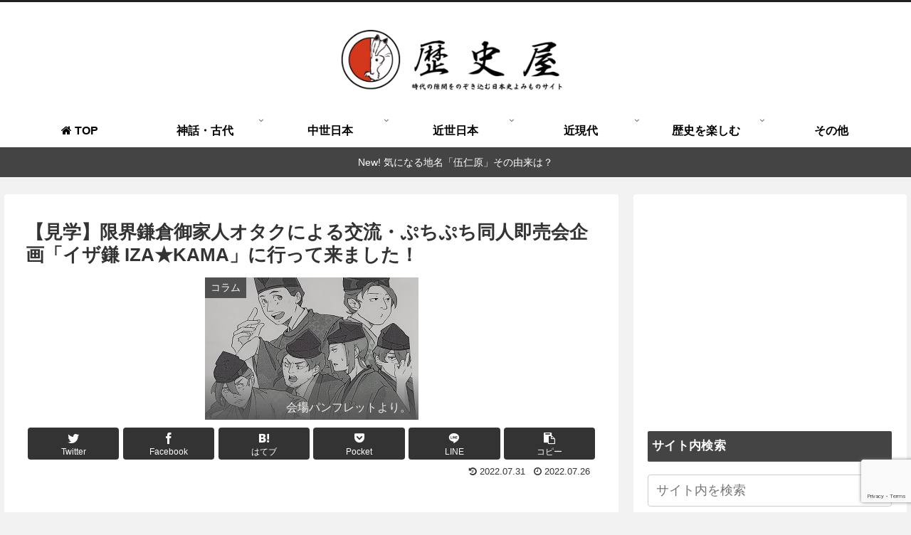

--- FILE ---
content_type: text/html; charset=UTF-8
request_url: https://rekishiya.com/kamakuragokenin_otaku_izakama/
body_size: 46351
content:
<!doctype html>
<html lang="ja">

<head>
<meta charset="utf-8">
<meta http-equiv="X-UA-Compatible" content="IE=edge">
<meta name="viewport" content="width=device-width, initial-scale=1.0, viewport-fit=cover"/>
<meta name="referrer" content="no-referrer-when-downgrade"/>

      
<!-- Global site tag (gtag.js) - Google Analytics -->
<script async src="https://www.googletagmanager.com/gtag/js?id=UA-204878725-1"></script>
<script>
  window.dataLayer = window.dataLayer || [];
  function gtag(){dataLayer.push(arguments);}
  gtag('js', new Date());

  gtag('config', 'UA-204878725-1');
</script>
<!-- /Global site tag (gtag.js) - Google Analytics -->

      
  <!-- preconnect dns-prefetch -->
<link rel="preconnect dns-prefetch" href="//www.googletagmanager.com">
<link rel="preconnect dns-prefetch" href="//www.google-analytics.com">
<link rel="preconnect dns-prefetch" href="//ajax.googleapis.com">
<link rel="preconnect dns-prefetch" href="//cdnjs.cloudflare.com">
<link rel="preconnect dns-prefetch" href="//pagead2.googlesyndication.com">
<link rel="preconnect dns-prefetch" href="//googleads.g.doubleclick.net">
<link rel="preconnect dns-prefetch" href="//tpc.googlesyndication.com">
<link rel="preconnect dns-prefetch" href="//ad.doubleclick.net">
<link rel="preconnect dns-prefetch" href="//www.gstatic.com">
<link rel="preconnect dns-prefetch" href="//cse.google.com">
<link rel="preconnect dns-prefetch" href="//fonts.gstatic.com">
<link rel="preconnect dns-prefetch" href="//fonts.googleapis.com">
<link rel="preconnect dns-prefetch" href="//cms.quantserve.com">
<link rel="preconnect dns-prefetch" href="//secure.gravatar.com">
<link rel="preconnect dns-prefetch" href="//cdn.syndication.twimg.com">
<link rel="preconnect dns-prefetch" href="//cdn.jsdelivr.net">
<link rel="preconnect dns-prefetch" href="//images-fe.ssl-images-amazon.com">
<link rel="preconnect dns-prefetch" href="//completion.amazon.com">
<link rel="preconnect dns-prefetch" href="//m.media-amazon.com">
<link rel="preconnect dns-prefetch" href="//i.moshimo.com">
<link rel="preconnect dns-prefetch" href="//aml.valuecommerce.com">
<link rel="preconnect dns-prefetch" href="//dalc.valuecommerce.com">
<link rel="preconnect dns-prefetch" href="//dalb.valuecommerce.com">
<title>【見学】限界鎌倉御家人オタクによる交流・ぷちぷち同人即売会企画「イザ鎌 IZA★KAMA」に行って来ました！  |  歴史屋</title>
<meta name='robots' content='max-image-preview:large' />

<!-- OGP -->
<meta property="og:type" content="article">
<meta property="og:description" content="時は令和4年7月24日（日）、鎌倉駅西口から徒歩2分ばかりのレンタルスペース「まちの社員食堂」で開催された限界鎌倉御家人オタクによる交流・ぷちぷち同人即売会企画「イザ鎌 IZA★KAMA」に行ってきました。そのタイトルを見て察しがつく通り、">
<meta property="og:title" content="【見学】限界鎌倉御家人オタクによる交流・ぷちぷち同人即売会企画「イザ鎌 IZA★KAMA」に行って来ました！">
<meta property="og:url" content="https://rekishiya.com/kamakuragokenin_otaku_izakama/">
<meta property="og:image" content="https://rekishiya.com/wp-content/uploads/2022/07/DSC_5277-2.jpg">
<meta property="og:site_name" content="歴史屋">
<meta property="og:locale" content="ja_JP">
<meta property="article:published_time" content="2022-07-26T23:40:25+09:00" />
<meta property="article:modified_time" content="2022-07-31T15:16:14+09:00" />
<meta property="article:section" content="コラム">
<meta property="article:tag" content="イベント">
<meta property="article:tag" content="創作">
<meta property="article:tag" content="同人誌">
<meta property="article:tag" content="御家人">
<meta property="article:tag" content="鎌倉">
<meta property="article:tag" content="鎌倉幕府">
<!-- /OGP -->

<!-- Twitter Card -->
<meta name="twitter:card" content="summary_large_image">
<meta property="twitter:description" content="時は令和4年7月24日（日）、鎌倉駅西口から徒歩2分ばかりのレンタルスペース「まちの社員食堂」で開催された限界鎌倉御家人オタクによる交流・ぷちぷち同人即売会企画「イザ鎌 IZA★KAMA」に行ってきました。そのタイトルを見て察しがつく通り、">
<meta property="twitter:title" content="【見学】限界鎌倉御家人オタクによる交流・ぷちぷち同人即売会企画「イザ鎌 IZA★KAMA」に行って来ました！">
<meta property="twitter:url" content="https://rekishiya.com/kamakuragokenin_otaku_izakama/">
<meta name="twitter:image" content="https://rekishiya.com/wp-content/uploads/2022/07/DSC_5277-2.jpg">
<meta name="twitter:domain" content="rekishiya.com">
<!-- /Twitter Card -->
<link rel='dns-prefetch' href='//ajax.googleapis.com' />
<link rel='dns-prefetch' href='//cdnjs.cloudflare.com' />
<link rel='dns-prefetch' href='//www.googletagmanager.com' />
<link rel='dns-prefetch' href='//pagead2.googlesyndication.com' />
<link rel="alternate" type="application/rss+xml" title="歴史屋 &raquo; フィード" href="https://rekishiya.com/feed/" />
<link rel="alternate" type="application/rss+xml" title="歴史屋 &raquo; コメントフィード" href="https://rekishiya.com/comments/feed/" />
<link rel="alternate" type="application/rss+xml" title="歴史屋 &raquo; 【見学】限界鎌倉御家人オタクによる交流・ぷちぷち同人即売会企画「イザ鎌 IZA★KAMA」に行って来ました！ のコメントのフィード" href="https://rekishiya.com/kamakuragokenin_otaku_izakama/feed/" />
<style id='wp-img-auto-sizes-contain-inline-css'>
img:is([sizes=auto i],[sizes^="auto," i]){contain-intrinsic-size:3000px 1500px}
/*# sourceURL=wp-img-auto-sizes-contain-inline-css */
</style>
<link rel='stylesheet' id='cocoon-style-css' href='https://rekishiya.com/wp-content/themes/cocoon/style.css?ver=6.9&#038;fver=20210630020422' media='all' />
<link rel='stylesheet' id='cocoon-keyframes-css' href='https://rekishiya.com/wp-content/themes/cocoon/keyframes.css?ver=6.9&#038;fver=20210630020422' media='all' />
<link rel='stylesheet' id='font-awesome-style-css' href='https://rekishiya.com/wp-content/themes/cocoon/webfonts/fontawesome/css/font-awesome.min.css?ver=6.9&#038;fver=20210630020422' media='all' />
<link rel='stylesheet' id='icomoon-style-css' href='https://rekishiya.com/wp-content/themes/cocoon/webfonts/icomoon/style.css?ver=6.9&#038;fver=20210630020422' media='all' />
<link rel='stylesheet' id='baguettebox-style-css' href='https://rekishiya.com/wp-content/themes/cocoon/plugins/baguettebox/dist/baguetteBox.min.css?ver=6.9&#038;fver=20210630020422' media='all' />
<link rel='stylesheet' id='cocoon-skin-style-css' href='https://rekishiya.com/wp-content/themes/cocoon/skins/skin-modernblack/style.css?ver=6.9&#038;fver=20210630020422' media='all' />
<style id='cocoon-skin-style-inline-css'>
#header-container,#header-container .navi,#navi .navi-in>.menu-header .sub-menu,.article h2,.sidebar h3,.cat-link,.cat-label,.appeal-content .appeal-button,.demo .cat-label,.blogcard-type .blogcard-label,#footer{background-color:#444}#navi .navi-in a:hover,#footer a:hover{background-color:rgba(255,255,255,.2)}.article h3,.article h4,.article h5,.article h6,.cat-link,.tag-link{border-color:#444}blockquote::before,blockquote::after,.pager-post-navi a.a-wrap::before{color:rgba(68,68,68,.5)}blockquote,.key-btn{background-color:rgba(68,68,68,.05);border-color:rgba(68,68,68,.5)}pre,.pager-links span,table th,.pagination .current{background-color:rgba(68,68,68,.1);border-color:rgba(68,68,68,.5)}table th,table td,.page-numbers,.page-numbers.dots,.tagcloud a,.list.ecb-entry-border .entry-card-wrap,.related-entries.recb-entry-border .related-entry-card-wrap,.carousel .a-wrap,.pager-post-navi.post-navi-border a.a-wrap,.article .toc,.a-wrap .blogcard,.author-box,.comment-reply-link,.ranking-item{border-color:rgba(68,68,68,.5)}table tr:nth-of-type(2n+1),.page-numbers.dots,.a-wrap:hover,.pagination a:hover,.pagination-next-link:hover,.widget_recent_entries ul li a:hover,.widget_categories ul li a:hover,.widget_archive ul li a:hover,.widget_pages ul li a:hover,.widget_meta ul li a:hover,.widget_rss ul li a:hover,.widget_nav_menu ul li a:hover,.pager-links a:hover span,.tag-link:hover,.tagcloud a:hover{background-color:rgba(68,68,68,.05)}.header,.header .site-name-text,#navi .navi-in a,#navi .navi-in a:hover,.article h2,.sidebar h3,#footer,#footer a{color:#fff}.header,.header .site-name-text,#navi .navi-in a,#navi .navi-in a:hover,.appeal-content .appeal-button,.article h2,.sidebar h3,.cat-link,.cat-label,.blogcard-type .blogcard::before,#footer,#footer a{color:#fff}.header .header-in{min-height:10px}#header-container,#header-container .navi,#navi .navi-in>.menu-header .sub-menu{background-color:#fff}.header,.header .site-name-text,#navi .navi-in a,#navi .navi-in a:hover{color:#fff}.header,.header .site-name-text,#navi .navi-in a,#navi .navi-in a:hover{color:#000}#header-container .navi,#navi .navi-in>.menu-header .sub-menu{background-color:#fff}#navi .navi-in a,#navi .navi-in a:hover{color:#fff}#navi .navi-in a,#navi .navi-in a:hover{color:#000}#navi .navi-in a:hover{background-color:rgba(255,255,255,.2)}#navi .navi-in>ul>li{width:176px}.main{width:860px}.main{padding:20px 29px}.main{border-width:1px}.sidebar{width:376px}.wrap{width:1256px}@media screen and (max-width:1280px){.wrap{width:auto}.main,.sidebar,.sidebar-left .main,.sidebar-left .sidebar{margin:0 .5%}.main{width:67.4%}.sidebar{padding:1.5%;width:30%}.entry-card-thumb{width:38%}.entry-card-content{margin-left:40%}}#notice-area{background-color:#222}#notice-area{color:#fff}body::after{content:url(https://rekishiya.com/wp-content/themes/cocoon/lib/analytics/access.php?post_id=3919&post_type=post);visibility:hidden;position:absolute;bottom:0;right:0;width:1px;height:1px;overflow:hidden;display:inline!important}.navi-footer-in>.menu-footer li{width:200px}.logo-header img{width:350px;height:auto}.toc-checkbox{display:none}.toc-content{visibility:hidden;height:0;opacity:.2;transition:all .5s ease-out}.toc-checkbox:checked~.toc-content{visibility:visible;padding-top:.6em;height:100%;opacity:1}.toc-title::after{content:'[開く]';margin-left:.5em;cursor:pointer;font-size:.8em}.toc-title:hover::after{text-decoration:underline}.toc-checkbox:checked+.toc-title::after{content:'[閉じる]'}.eye-catch-wrap{justify-content:center}#respond{display:none}#footer{background:#444}.entry-content>*,.demo .entry-content p{line-height:1.8}.article p,.demo .entry-content p,.article dl,.article ul,.article ol,.article blockquote,.article pre,.article table,.article .author-box,.article .blogcard-wrap,.article .login-user-only,.article .information-box,.article .question-box,.article .alert-box,.article .information,.article .question,.article .alert,.article .memo-box,.article .comment-box,.article .common-icon-box,.article .blank-box,.article .button-block,.article .micro-bottom,.article .caption-box,.article .tab-caption-box,.article .label-box,.article .toggle-wrap,.article .wp-block-image,.booklink-box,.article .kaerebalink-box,.article .tomarebalink-box,.article .product-item-box,.article .speech-wrap,.article .toc,.article .column-wrap,.article .new-entry-cards,.article .popular-entry-cards,.article .navi-entry-cards,.article .box-menus,.article .ranking-item,.article .wp-block-categories,.article .wp-block-archives,.article .wp-block-archives-dropdown,.article .wp-block-calendar,.article .rss-entry-cards,.article .ad-area,.article .wp-block-gallery,.article .wp-block-audio,.article .wp-block-cover,.article .wp-block-file,.article .wp-block-media-text,.article .wp-block-video,.article .wp-block-buttons,.article .wp-block-columns,.article .wp-block-separator,.article .components-placeholder,.article .wp-block-search,.article .wp-block-social-links,.article .timeline-box,.article .blogcard-type,.article .btn-wrap,.article .btn-wrap a,.article .block-box,.article .wp-block-embed,.article .wp-block-group,.article .wp-block-table,.article .scrollable-table,.article .wp-block-separator,[data-type="core/freeform"]{margin-bottom:1.8em}.article h2,.article h3,.article h4,.article h5,.article h6{margin-bottom:1.62em}@media screen and (max-width:480px){.body,.menu-content{font-size:16px}.article h2,.article h3,.article h4,.article h5,.article h6{margin-bottom:16px}}@media screen and (max-width:781px){.wp-block-column{margin-bottom:1.8em}}@media screen and (max-width:599px){.column-wrap>div{margin-bottom:1.8em}}.article h2,.article h3,.article h4,.article h5,.article h6{margin-top:2.4em}.article .micro-top{margin-bottom:.36em}.article .micro-bottom{margin-top:-1.62em}.article .micro-balloon{margin-bottom:.9em}.article .micro-bottom.micro-balloon{margin-top:-1.26em}.blank-box.bb-key-color{border-color:#444}.iic-key-color li::before{color:#444}.blank-box.bb-tab.bb-key-color::before{background-color:#444}.tb-key-color .toggle-button{border:1px solid #444;background:#444;color:#fff}.tb-key-color .toggle-button::before{color:#ccc}.tb-key-color .toggle-checkbox:checked~.toggle-content{border-color:#444}.cb-key-color.caption-box{border-color:#444}.cb-key-color .caption-box-label{background-color:#444;color:#fff}.tcb-key-color .tab-caption-box-label{background-color:#444;color:#fff}.tcb-key-color .tab-caption-box-content{border-color:#444}.lb-key-color .label-box-content{border-color:#444}.mc-key-color{background-color:#444;color:#fff;border:0}.mc-key-color.micro-bottom::after{border-bottom-color:#444;border-top-color:transparent}.mc-key-color::before{border-top-color:transparent;border-bottom-color:transparent}.mc-key-color::after{border-top-color:#444}.btn-key-color,.btn-wrap.btn-wrap-key-color>a{background-color:#444}.has-text-color.has-key-color-color{color:#444}.has-background.has-key-color-background-color{background-color:#444}.body.article,body#tinymce.wp-editor{background-color:#fff}.body.article,.editor-post-title__block .editor-post-title__input,body#tinymce.wp-editor{color:#333}.body .has-key-color-background-color{background-color:#444}.body .has-key-color-color{color:#444}.body .has-key-color-border-color{border-color:#444}.btn-wrap.has-key-color-background-color>a{background-color:#444}.btn-wrap.has-key-color-color>a{color:#444}.btn-wrap.has-key-color-border-color>a{border-color:#444}.bb-tab.has-key-color-border-color .bb-label{background-color:#444}.toggle-wrap.has-key-color-border-color .toggle-button{background-color:#444}.toggle-wrap.has-key-color-border-color .toggle-button,.toggle-wrap.has-key-color-border-color .toggle-content{border-color:#444}.iconlist-box.has-key-color-icon-color li::before{color:#444}.micro-balloon.has-key-color-background-color{background-color:#444;border-color:transparent}.micro-balloon.has-key-color-background-color.micro-bottom::after{border-bottom-color:#444;border-top-color:transparent}.micro-balloon.has-key-color-background-color::before{border-top-color:transparent;border-bottom-color:transparent}.micro-balloon.has-key-color-background-color::after{border-top-color:#444}.micro-balloon.has-border-color.has-key-color-border-color{border-color:#444}.micro-balloon.micro-top.has-key-color-border-color::before{border-top-color:#444}.micro-balloon.micro-bottom.has-key-color-border-color::before{border-bottom-color:#444}.caption-box.has-key-color-border-color .box-label{background-color:#444}.tab-caption-box.has-key-color-border-color .box-label{background-color:#444}.tab-caption-box.has-key-color-border-color .box-content{border-color:#444}.tab-caption-box.has-key-color-background-color .box-content{background-color:#444}.label-box.has-key-color-border-color .box-content{border-color:#444}.label-box.has-key-color-background-color .box-content{background-color:#444}.sbp-l .speech-balloon.has-key-color-border-color::before{border-right-color:#444}.sbp-r .speech-balloon.has-key-color-border-color::before{border-left-color:#444}.sbp-l .speech-balloon.has-key-color-background-color::after{border-right-color:#444}.sbp-r .speech-balloon.has-key-color-background-color::after{border-left-color:#444}.sbs-line.sbp-r .speech-balloon.has-key-color-background-color{background-color:#444}.sbs-line.sbp-r .speech-balloon.has-key-color-border-color{border-color:#444}.speech-wrap.sbs-think .speech-balloon.has-key-color-border-color::before,.speech-wrap.sbs-think .speech-balloon.has-key-color-border-color::after{border-color:#444}.sbs-think .speech-balloon.has-key-color-background-color::before,.sbs-think .speech-balloon.has-key-color-background-color::after{background-color:#444}.timeline-box.has-key-color-point-color .timeline-item::before{background-color:#444}.body .has-red-background-color{background-color:#e60033}.body .has-red-color{color:#e60033}.body .has-red-border-color{border-color:#e60033}.btn-wrap.has-red-background-color>a{background-color:#e60033}.btn-wrap.has-red-color>a{color:#e60033}.btn-wrap.has-red-border-color>a{border-color:#e60033}.bb-tab.has-red-border-color .bb-label{background-color:#e60033}.toggle-wrap.has-red-border-color .toggle-button{background-color:#e60033}.toggle-wrap.has-red-border-color .toggle-button,.toggle-wrap.has-red-border-color .toggle-content{border-color:#e60033}.iconlist-box.has-red-icon-color li::before{color:#e60033}.micro-balloon.has-red-background-color{background-color:#e60033;border-color:transparent}.micro-balloon.has-red-background-color.micro-bottom::after{border-bottom-color:#e60033;border-top-color:transparent}.micro-balloon.has-red-background-color::before{border-top-color:transparent;border-bottom-color:transparent}.micro-balloon.has-red-background-color::after{border-top-color:#e60033}.micro-balloon.has-border-color.has-red-border-color{border-color:#e60033}.micro-balloon.micro-top.has-red-border-color::before{border-top-color:#e60033}.micro-balloon.micro-bottom.has-red-border-color::before{border-bottom-color:#e60033}.caption-box.has-red-border-color .box-label{background-color:#e60033}.tab-caption-box.has-red-border-color .box-label{background-color:#e60033}.tab-caption-box.has-red-border-color .box-content{border-color:#e60033}.tab-caption-box.has-red-background-color .box-content{background-color:#e60033}.label-box.has-red-border-color .box-content{border-color:#e60033}.label-box.has-red-background-color .box-content{background-color:#e60033}.sbp-l .speech-balloon.has-red-border-color::before{border-right-color:#e60033}.sbp-r .speech-balloon.has-red-border-color::before{border-left-color:#e60033}.sbp-l .speech-balloon.has-red-background-color::after{border-right-color:#e60033}.sbp-r .speech-balloon.has-red-background-color::after{border-left-color:#e60033}.sbs-line.sbp-r .speech-balloon.has-red-background-color{background-color:#e60033}.sbs-line.sbp-r .speech-balloon.has-red-border-color{border-color:#e60033}.speech-wrap.sbs-think .speech-balloon.has-red-border-color::before,.speech-wrap.sbs-think .speech-balloon.has-red-border-color::after{border-color:#e60033}.sbs-think .speech-balloon.has-red-background-color::before,.sbs-think .speech-balloon.has-red-background-color::after{background-color:#e60033}.timeline-box.has-red-point-color .timeline-item::before{background-color:#e60033}.body .has-pink-background-color{background-color:#e95295}.body .has-pink-color{color:#e95295}.body .has-pink-border-color{border-color:#e95295}.btn-wrap.has-pink-background-color>a{background-color:#e95295}.btn-wrap.has-pink-color>a{color:#e95295}.btn-wrap.has-pink-border-color>a{border-color:#e95295}.bb-tab.has-pink-border-color .bb-label{background-color:#e95295}.toggle-wrap.has-pink-border-color .toggle-button{background-color:#e95295}.toggle-wrap.has-pink-border-color .toggle-button,.toggle-wrap.has-pink-border-color .toggle-content{border-color:#e95295}.iconlist-box.has-pink-icon-color li::before{color:#e95295}.micro-balloon.has-pink-background-color{background-color:#e95295;border-color:transparent}.micro-balloon.has-pink-background-color.micro-bottom::after{border-bottom-color:#e95295;border-top-color:transparent}.micro-balloon.has-pink-background-color::before{border-top-color:transparent;border-bottom-color:transparent}.micro-balloon.has-pink-background-color::after{border-top-color:#e95295}.micro-balloon.has-border-color.has-pink-border-color{border-color:#e95295}.micro-balloon.micro-top.has-pink-border-color::before{border-top-color:#e95295}.micro-balloon.micro-bottom.has-pink-border-color::before{border-bottom-color:#e95295}.caption-box.has-pink-border-color .box-label{background-color:#e95295}.tab-caption-box.has-pink-border-color .box-label{background-color:#e95295}.tab-caption-box.has-pink-border-color .box-content{border-color:#e95295}.tab-caption-box.has-pink-background-color .box-content{background-color:#e95295}.label-box.has-pink-border-color .box-content{border-color:#e95295}.label-box.has-pink-background-color .box-content{background-color:#e95295}.sbp-l .speech-balloon.has-pink-border-color::before{border-right-color:#e95295}.sbp-r .speech-balloon.has-pink-border-color::before{border-left-color:#e95295}.sbp-l .speech-balloon.has-pink-background-color::after{border-right-color:#e95295}.sbp-r .speech-balloon.has-pink-background-color::after{border-left-color:#e95295}.sbs-line.sbp-r .speech-balloon.has-pink-background-color{background-color:#e95295}.sbs-line.sbp-r .speech-balloon.has-pink-border-color{border-color:#e95295}.speech-wrap.sbs-think .speech-balloon.has-pink-border-color::before,.speech-wrap.sbs-think .speech-balloon.has-pink-border-color::after{border-color:#e95295}.sbs-think .speech-balloon.has-pink-background-color::before,.sbs-think .speech-balloon.has-pink-background-color::after{background-color:#e95295}.timeline-box.has-pink-point-color .timeline-item::before{background-color:#e95295}.body .has-purple-background-color{background-color:#884898}.body .has-purple-color{color:#884898}.body .has-purple-border-color{border-color:#884898}.btn-wrap.has-purple-background-color>a{background-color:#884898}.btn-wrap.has-purple-color>a{color:#884898}.btn-wrap.has-purple-border-color>a{border-color:#884898}.bb-tab.has-purple-border-color .bb-label{background-color:#884898}.toggle-wrap.has-purple-border-color .toggle-button{background-color:#884898}.toggle-wrap.has-purple-border-color .toggle-button,.toggle-wrap.has-purple-border-color .toggle-content{border-color:#884898}.iconlist-box.has-purple-icon-color li::before{color:#884898}.micro-balloon.has-purple-background-color{background-color:#884898;border-color:transparent}.micro-balloon.has-purple-background-color.micro-bottom::after{border-bottom-color:#884898;border-top-color:transparent}.micro-balloon.has-purple-background-color::before{border-top-color:transparent;border-bottom-color:transparent}.micro-balloon.has-purple-background-color::after{border-top-color:#884898}.micro-balloon.has-border-color.has-purple-border-color{border-color:#884898}.micro-balloon.micro-top.has-purple-border-color::before{border-top-color:#884898}.micro-balloon.micro-bottom.has-purple-border-color::before{border-bottom-color:#884898}.caption-box.has-purple-border-color .box-label{background-color:#884898}.tab-caption-box.has-purple-border-color .box-label{background-color:#884898}.tab-caption-box.has-purple-border-color .box-content{border-color:#884898}.tab-caption-box.has-purple-background-color .box-content{background-color:#884898}.label-box.has-purple-border-color .box-content{border-color:#884898}.label-box.has-purple-background-color .box-content{background-color:#884898}.sbp-l .speech-balloon.has-purple-border-color::before{border-right-color:#884898}.sbp-r .speech-balloon.has-purple-border-color::before{border-left-color:#884898}.sbp-l .speech-balloon.has-purple-background-color::after{border-right-color:#884898}.sbp-r .speech-balloon.has-purple-background-color::after{border-left-color:#884898}.sbs-line.sbp-r .speech-balloon.has-purple-background-color{background-color:#884898}.sbs-line.sbp-r .speech-balloon.has-purple-border-color{border-color:#884898}.speech-wrap.sbs-think .speech-balloon.has-purple-border-color::before,.speech-wrap.sbs-think .speech-balloon.has-purple-border-color::after{border-color:#884898}.sbs-think .speech-balloon.has-purple-background-color::before,.sbs-think .speech-balloon.has-purple-background-color::after{background-color:#884898}.timeline-box.has-purple-point-color .timeline-item::before{background-color:#884898}.body .has-deep-background-color{background-color:#55295b}.body .has-deep-color{color:#55295b}.body .has-deep-border-color{border-color:#55295b}.btn-wrap.has-deep-background-color>a{background-color:#55295b}.btn-wrap.has-deep-color>a{color:#55295b}.btn-wrap.has-deep-border-color>a{border-color:#55295b}.bb-tab.has-deep-border-color .bb-label{background-color:#55295b}.toggle-wrap.has-deep-border-color .toggle-button{background-color:#55295b}.toggle-wrap.has-deep-border-color .toggle-button,.toggle-wrap.has-deep-border-color .toggle-content{border-color:#55295b}.iconlist-box.has-deep-icon-color li::before{color:#55295b}.micro-balloon.has-deep-background-color{background-color:#55295b;border-color:transparent}.micro-balloon.has-deep-background-color.micro-bottom::after{border-bottom-color:#55295b;border-top-color:transparent}.micro-balloon.has-deep-background-color::before{border-top-color:transparent;border-bottom-color:transparent}.micro-balloon.has-deep-background-color::after{border-top-color:#55295b}.micro-balloon.has-border-color.has-deep-border-color{border-color:#55295b}.micro-balloon.micro-top.has-deep-border-color::before{border-top-color:#55295b}.micro-balloon.micro-bottom.has-deep-border-color::before{border-bottom-color:#55295b}.caption-box.has-deep-border-color .box-label{background-color:#55295b}.tab-caption-box.has-deep-border-color .box-label{background-color:#55295b}.tab-caption-box.has-deep-border-color .box-content{border-color:#55295b}.tab-caption-box.has-deep-background-color .box-content{background-color:#55295b}.label-box.has-deep-border-color .box-content{border-color:#55295b}.label-box.has-deep-background-color .box-content{background-color:#55295b}.sbp-l .speech-balloon.has-deep-border-color::before{border-right-color:#55295b}.sbp-r .speech-balloon.has-deep-border-color::before{border-left-color:#55295b}.sbp-l .speech-balloon.has-deep-background-color::after{border-right-color:#55295b}.sbp-r .speech-balloon.has-deep-background-color::after{border-left-color:#55295b}.sbs-line.sbp-r .speech-balloon.has-deep-background-color{background-color:#55295b}.sbs-line.sbp-r .speech-balloon.has-deep-border-color{border-color:#55295b}.speech-wrap.sbs-think .speech-balloon.has-deep-border-color::before,.speech-wrap.sbs-think .speech-balloon.has-deep-border-color::after{border-color:#55295b}.sbs-think .speech-balloon.has-deep-background-color::before,.sbs-think .speech-balloon.has-deep-background-color::after{background-color:#55295b}.timeline-box.has-deep-point-color .timeline-item::before{background-color:#55295b}.body .has-indigo-background-color{background-color:#1e50a2}.body .has-indigo-color{color:#1e50a2}.body .has-indigo-border-color{border-color:#1e50a2}.btn-wrap.has-indigo-background-color>a{background-color:#1e50a2}.btn-wrap.has-indigo-color>a{color:#1e50a2}.btn-wrap.has-indigo-border-color>a{border-color:#1e50a2}.bb-tab.has-indigo-border-color .bb-label{background-color:#1e50a2}.toggle-wrap.has-indigo-border-color .toggle-button{background-color:#1e50a2}.toggle-wrap.has-indigo-border-color .toggle-button,.toggle-wrap.has-indigo-border-color .toggle-content{border-color:#1e50a2}.iconlist-box.has-indigo-icon-color li::before{color:#1e50a2}.micro-balloon.has-indigo-background-color{background-color:#1e50a2;border-color:transparent}.micro-balloon.has-indigo-background-color.micro-bottom::after{border-bottom-color:#1e50a2;border-top-color:transparent}.micro-balloon.has-indigo-background-color::before{border-top-color:transparent;border-bottom-color:transparent}.micro-balloon.has-indigo-background-color::after{border-top-color:#1e50a2}.micro-balloon.has-border-color.has-indigo-border-color{border-color:#1e50a2}.micro-balloon.micro-top.has-indigo-border-color::before{border-top-color:#1e50a2}.micro-balloon.micro-bottom.has-indigo-border-color::before{border-bottom-color:#1e50a2}.caption-box.has-indigo-border-color .box-label{background-color:#1e50a2}.tab-caption-box.has-indigo-border-color .box-label{background-color:#1e50a2}.tab-caption-box.has-indigo-border-color .box-content{border-color:#1e50a2}.tab-caption-box.has-indigo-background-color .box-content{background-color:#1e50a2}.label-box.has-indigo-border-color .box-content{border-color:#1e50a2}.label-box.has-indigo-background-color .box-content{background-color:#1e50a2}.sbp-l .speech-balloon.has-indigo-border-color::before{border-right-color:#1e50a2}.sbp-r .speech-balloon.has-indigo-border-color::before{border-left-color:#1e50a2}.sbp-l .speech-balloon.has-indigo-background-color::after{border-right-color:#1e50a2}.sbp-r .speech-balloon.has-indigo-background-color::after{border-left-color:#1e50a2}.sbs-line.sbp-r .speech-balloon.has-indigo-background-color{background-color:#1e50a2}.sbs-line.sbp-r .speech-balloon.has-indigo-border-color{border-color:#1e50a2}.speech-wrap.sbs-think .speech-balloon.has-indigo-border-color::before,.speech-wrap.sbs-think .speech-balloon.has-indigo-border-color::after{border-color:#1e50a2}.sbs-think .speech-balloon.has-indigo-background-color::before,.sbs-think .speech-balloon.has-indigo-background-color::after{background-color:#1e50a2}.timeline-box.has-indigo-point-color .timeline-item::before{background-color:#1e50a2}.body .has-blue-background-color{background-color:#0095d9}.body .has-blue-color{color:#0095d9}.body .has-blue-border-color{border-color:#0095d9}.btn-wrap.has-blue-background-color>a{background-color:#0095d9}.btn-wrap.has-blue-color>a{color:#0095d9}.btn-wrap.has-blue-border-color>a{border-color:#0095d9}.bb-tab.has-blue-border-color .bb-label{background-color:#0095d9}.toggle-wrap.has-blue-border-color .toggle-button{background-color:#0095d9}.toggle-wrap.has-blue-border-color .toggle-button,.toggle-wrap.has-blue-border-color .toggle-content{border-color:#0095d9}.iconlist-box.has-blue-icon-color li::before{color:#0095d9}.micro-balloon.has-blue-background-color{background-color:#0095d9;border-color:transparent}.micro-balloon.has-blue-background-color.micro-bottom::after{border-bottom-color:#0095d9;border-top-color:transparent}.micro-balloon.has-blue-background-color::before{border-top-color:transparent;border-bottom-color:transparent}.micro-balloon.has-blue-background-color::after{border-top-color:#0095d9}.micro-balloon.has-border-color.has-blue-border-color{border-color:#0095d9}.micro-balloon.micro-top.has-blue-border-color::before{border-top-color:#0095d9}.micro-balloon.micro-bottom.has-blue-border-color::before{border-bottom-color:#0095d9}.caption-box.has-blue-border-color .box-label{background-color:#0095d9}.tab-caption-box.has-blue-border-color .box-label{background-color:#0095d9}.tab-caption-box.has-blue-border-color .box-content{border-color:#0095d9}.tab-caption-box.has-blue-background-color .box-content{background-color:#0095d9}.label-box.has-blue-border-color .box-content{border-color:#0095d9}.label-box.has-blue-background-color .box-content{background-color:#0095d9}.sbp-l .speech-balloon.has-blue-border-color::before{border-right-color:#0095d9}.sbp-r .speech-balloon.has-blue-border-color::before{border-left-color:#0095d9}.sbp-l .speech-balloon.has-blue-background-color::after{border-right-color:#0095d9}.sbp-r .speech-balloon.has-blue-background-color::after{border-left-color:#0095d9}.sbs-line.sbp-r .speech-balloon.has-blue-background-color{background-color:#0095d9}.sbs-line.sbp-r .speech-balloon.has-blue-border-color{border-color:#0095d9}.speech-wrap.sbs-think .speech-balloon.has-blue-border-color::before,.speech-wrap.sbs-think .speech-balloon.has-blue-border-color::after{border-color:#0095d9}.sbs-think .speech-balloon.has-blue-background-color::before,.sbs-think .speech-balloon.has-blue-background-color::after{background-color:#0095d9}.timeline-box.has-blue-point-color .timeline-item::before{background-color:#0095d9}.body .has-light-blue-background-color{background-color:#2ca9e1}.body .has-light-blue-color{color:#2ca9e1}.body .has-light-blue-border-color{border-color:#2ca9e1}.btn-wrap.has-light-blue-background-color>a{background-color:#2ca9e1}.btn-wrap.has-light-blue-color>a{color:#2ca9e1}.btn-wrap.has-light-blue-border-color>a{border-color:#2ca9e1}.bb-tab.has-light-blue-border-color .bb-label{background-color:#2ca9e1}.toggle-wrap.has-light-blue-border-color .toggle-button{background-color:#2ca9e1}.toggle-wrap.has-light-blue-border-color .toggle-button,.toggle-wrap.has-light-blue-border-color .toggle-content{border-color:#2ca9e1}.iconlist-box.has-light-blue-icon-color li::before{color:#2ca9e1}.micro-balloon.has-light-blue-background-color{background-color:#2ca9e1;border-color:transparent}.micro-balloon.has-light-blue-background-color.micro-bottom::after{border-bottom-color:#2ca9e1;border-top-color:transparent}.micro-balloon.has-light-blue-background-color::before{border-top-color:transparent;border-bottom-color:transparent}.micro-balloon.has-light-blue-background-color::after{border-top-color:#2ca9e1}.micro-balloon.has-border-color.has-light-blue-border-color{border-color:#2ca9e1}.micro-balloon.micro-top.has-light-blue-border-color::before{border-top-color:#2ca9e1}.micro-balloon.micro-bottom.has-light-blue-border-color::before{border-bottom-color:#2ca9e1}.caption-box.has-light-blue-border-color .box-label{background-color:#2ca9e1}.tab-caption-box.has-light-blue-border-color .box-label{background-color:#2ca9e1}.tab-caption-box.has-light-blue-border-color .box-content{border-color:#2ca9e1}.tab-caption-box.has-light-blue-background-color .box-content{background-color:#2ca9e1}.label-box.has-light-blue-border-color .box-content{border-color:#2ca9e1}.label-box.has-light-blue-background-color .box-content{background-color:#2ca9e1}.sbp-l .speech-balloon.has-light-blue-border-color::before{border-right-color:#2ca9e1}.sbp-r .speech-balloon.has-light-blue-border-color::before{border-left-color:#2ca9e1}.sbp-l .speech-balloon.has-light-blue-background-color::after{border-right-color:#2ca9e1}.sbp-r .speech-balloon.has-light-blue-background-color::after{border-left-color:#2ca9e1}.sbs-line.sbp-r .speech-balloon.has-light-blue-background-color{background-color:#2ca9e1}.sbs-line.sbp-r .speech-balloon.has-light-blue-border-color{border-color:#2ca9e1}.speech-wrap.sbs-think .speech-balloon.has-light-blue-border-color::before,.speech-wrap.sbs-think .speech-balloon.has-light-blue-border-color::after{border-color:#2ca9e1}.sbs-think .speech-balloon.has-light-blue-background-color::before,.sbs-think .speech-balloon.has-light-blue-background-color::after{background-color:#2ca9e1}.timeline-box.has-light-blue-point-color .timeline-item::before{background-color:#2ca9e1}.body .has-cyan-background-color{background-color:#00a3af}.body .has-cyan-color{color:#00a3af}.body .has-cyan-border-color{border-color:#00a3af}.btn-wrap.has-cyan-background-color>a{background-color:#00a3af}.btn-wrap.has-cyan-color>a{color:#00a3af}.btn-wrap.has-cyan-border-color>a{border-color:#00a3af}.bb-tab.has-cyan-border-color .bb-label{background-color:#00a3af}.toggle-wrap.has-cyan-border-color .toggle-button{background-color:#00a3af}.toggle-wrap.has-cyan-border-color .toggle-button,.toggle-wrap.has-cyan-border-color .toggle-content{border-color:#00a3af}.iconlist-box.has-cyan-icon-color li::before{color:#00a3af}.micro-balloon.has-cyan-background-color{background-color:#00a3af;border-color:transparent}.micro-balloon.has-cyan-background-color.micro-bottom::after{border-bottom-color:#00a3af;border-top-color:transparent}.micro-balloon.has-cyan-background-color::before{border-top-color:transparent;border-bottom-color:transparent}.micro-balloon.has-cyan-background-color::after{border-top-color:#00a3af}.micro-balloon.has-border-color.has-cyan-border-color{border-color:#00a3af}.micro-balloon.micro-top.has-cyan-border-color::before{border-top-color:#00a3af}.micro-balloon.micro-bottom.has-cyan-border-color::before{border-bottom-color:#00a3af}.caption-box.has-cyan-border-color .box-label{background-color:#00a3af}.tab-caption-box.has-cyan-border-color .box-label{background-color:#00a3af}.tab-caption-box.has-cyan-border-color .box-content{border-color:#00a3af}.tab-caption-box.has-cyan-background-color .box-content{background-color:#00a3af}.label-box.has-cyan-border-color .box-content{border-color:#00a3af}.label-box.has-cyan-background-color .box-content{background-color:#00a3af}.sbp-l .speech-balloon.has-cyan-border-color::before{border-right-color:#00a3af}.sbp-r .speech-balloon.has-cyan-border-color::before{border-left-color:#00a3af}.sbp-l .speech-balloon.has-cyan-background-color::after{border-right-color:#00a3af}.sbp-r .speech-balloon.has-cyan-background-color::after{border-left-color:#00a3af}.sbs-line.sbp-r .speech-balloon.has-cyan-background-color{background-color:#00a3af}.sbs-line.sbp-r .speech-balloon.has-cyan-border-color{border-color:#00a3af}.speech-wrap.sbs-think .speech-balloon.has-cyan-border-color::before,.speech-wrap.sbs-think .speech-balloon.has-cyan-border-color::after{border-color:#00a3af}.sbs-think .speech-balloon.has-cyan-background-color::before,.sbs-think .speech-balloon.has-cyan-background-color::after{background-color:#00a3af}.timeline-box.has-cyan-point-color .timeline-item::before{background-color:#00a3af}.body .has-teal-background-color{background-color:#007b43}.body .has-teal-color{color:#007b43}.body .has-teal-border-color{border-color:#007b43}.btn-wrap.has-teal-background-color>a{background-color:#007b43}.btn-wrap.has-teal-color>a{color:#007b43}.btn-wrap.has-teal-border-color>a{border-color:#007b43}.bb-tab.has-teal-border-color .bb-label{background-color:#007b43}.toggle-wrap.has-teal-border-color .toggle-button{background-color:#007b43}.toggle-wrap.has-teal-border-color .toggle-button,.toggle-wrap.has-teal-border-color .toggle-content{border-color:#007b43}.iconlist-box.has-teal-icon-color li::before{color:#007b43}.micro-balloon.has-teal-background-color{background-color:#007b43;border-color:transparent}.micro-balloon.has-teal-background-color.micro-bottom::after{border-bottom-color:#007b43;border-top-color:transparent}.micro-balloon.has-teal-background-color::before{border-top-color:transparent;border-bottom-color:transparent}.micro-balloon.has-teal-background-color::after{border-top-color:#007b43}.micro-balloon.has-border-color.has-teal-border-color{border-color:#007b43}.micro-balloon.micro-top.has-teal-border-color::before{border-top-color:#007b43}.micro-balloon.micro-bottom.has-teal-border-color::before{border-bottom-color:#007b43}.caption-box.has-teal-border-color .box-label{background-color:#007b43}.tab-caption-box.has-teal-border-color .box-label{background-color:#007b43}.tab-caption-box.has-teal-border-color .box-content{border-color:#007b43}.tab-caption-box.has-teal-background-color .box-content{background-color:#007b43}.label-box.has-teal-border-color .box-content{border-color:#007b43}.label-box.has-teal-background-color .box-content{background-color:#007b43}.sbp-l .speech-balloon.has-teal-border-color::before{border-right-color:#007b43}.sbp-r .speech-balloon.has-teal-border-color::before{border-left-color:#007b43}.sbp-l .speech-balloon.has-teal-background-color::after{border-right-color:#007b43}.sbp-r .speech-balloon.has-teal-background-color::after{border-left-color:#007b43}.sbs-line.sbp-r .speech-balloon.has-teal-background-color{background-color:#007b43}.sbs-line.sbp-r .speech-balloon.has-teal-border-color{border-color:#007b43}.speech-wrap.sbs-think .speech-balloon.has-teal-border-color::before,.speech-wrap.sbs-think .speech-balloon.has-teal-border-color::after{border-color:#007b43}.sbs-think .speech-balloon.has-teal-background-color::before,.sbs-think .speech-balloon.has-teal-background-color::after{background-color:#007b43}.timeline-box.has-teal-point-color .timeline-item::before{background-color:#007b43}.body .has-green-background-color{background-color:#3eb370}.body .has-green-color{color:#3eb370}.body .has-green-border-color{border-color:#3eb370}.btn-wrap.has-green-background-color>a{background-color:#3eb370}.btn-wrap.has-green-color>a{color:#3eb370}.btn-wrap.has-green-border-color>a{border-color:#3eb370}.bb-tab.has-green-border-color .bb-label{background-color:#3eb370}.toggle-wrap.has-green-border-color .toggle-button{background-color:#3eb370}.toggle-wrap.has-green-border-color .toggle-button,.toggle-wrap.has-green-border-color .toggle-content{border-color:#3eb370}.iconlist-box.has-green-icon-color li::before{color:#3eb370}.micro-balloon.has-green-background-color{background-color:#3eb370;border-color:transparent}.micro-balloon.has-green-background-color.micro-bottom::after{border-bottom-color:#3eb370;border-top-color:transparent}.micro-balloon.has-green-background-color::before{border-top-color:transparent;border-bottom-color:transparent}.micro-balloon.has-green-background-color::after{border-top-color:#3eb370}.micro-balloon.has-border-color.has-green-border-color{border-color:#3eb370}.micro-balloon.micro-top.has-green-border-color::before{border-top-color:#3eb370}.micro-balloon.micro-bottom.has-green-border-color::before{border-bottom-color:#3eb370}.caption-box.has-green-border-color .box-label{background-color:#3eb370}.tab-caption-box.has-green-border-color .box-label{background-color:#3eb370}.tab-caption-box.has-green-border-color .box-content{border-color:#3eb370}.tab-caption-box.has-green-background-color .box-content{background-color:#3eb370}.label-box.has-green-border-color .box-content{border-color:#3eb370}.label-box.has-green-background-color .box-content{background-color:#3eb370}.sbp-l .speech-balloon.has-green-border-color::before{border-right-color:#3eb370}.sbp-r .speech-balloon.has-green-border-color::before{border-left-color:#3eb370}.sbp-l .speech-balloon.has-green-background-color::after{border-right-color:#3eb370}.sbp-r .speech-balloon.has-green-background-color::after{border-left-color:#3eb370}.sbs-line.sbp-r .speech-balloon.has-green-background-color{background-color:#3eb370}.sbs-line.sbp-r .speech-balloon.has-green-border-color{border-color:#3eb370}.speech-wrap.sbs-think .speech-balloon.has-green-border-color::before,.speech-wrap.sbs-think .speech-balloon.has-green-border-color::after{border-color:#3eb370}.sbs-think .speech-balloon.has-green-background-color::before,.sbs-think .speech-balloon.has-green-background-color::after{background-color:#3eb370}.timeline-box.has-green-point-color .timeline-item::before{background-color:#3eb370}.body .has-light-green-background-color{background-color:#8bc34a}.body .has-light-green-color{color:#8bc34a}.body .has-light-green-border-color{border-color:#8bc34a}.btn-wrap.has-light-green-background-color>a{background-color:#8bc34a}.btn-wrap.has-light-green-color>a{color:#8bc34a}.btn-wrap.has-light-green-border-color>a{border-color:#8bc34a}.bb-tab.has-light-green-border-color .bb-label{background-color:#8bc34a}.toggle-wrap.has-light-green-border-color .toggle-button{background-color:#8bc34a}.toggle-wrap.has-light-green-border-color .toggle-button,.toggle-wrap.has-light-green-border-color .toggle-content{border-color:#8bc34a}.iconlist-box.has-light-green-icon-color li::before{color:#8bc34a}.micro-balloon.has-light-green-background-color{background-color:#8bc34a;border-color:transparent}.micro-balloon.has-light-green-background-color.micro-bottom::after{border-bottom-color:#8bc34a;border-top-color:transparent}.micro-balloon.has-light-green-background-color::before{border-top-color:transparent;border-bottom-color:transparent}.micro-balloon.has-light-green-background-color::after{border-top-color:#8bc34a}.micro-balloon.has-border-color.has-light-green-border-color{border-color:#8bc34a}.micro-balloon.micro-top.has-light-green-border-color::before{border-top-color:#8bc34a}.micro-balloon.micro-bottom.has-light-green-border-color::before{border-bottom-color:#8bc34a}.caption-box.has-light-green-border-color .box-label{background-color:#8bc34a}.tab-caption-box.has-light-green-border-color .box-label{background-color:#8bc34a}.tab-caption-box.has-light-green-border-color .box-content{border-color:#8bc34a}.tab-caption-box.has-light-green-background-color .box-content{background-color:#8bc34a}.label-box.has-light-green-border-color .box-content{border-color:#8bc34a}.label-box.has-light-green-background-color .box-content{background-color:#8bc34a}.sbp-l .speech-balloon.has-light-green-border-color::before{border-right-color:#8bc34a}.sbp-r .speech-balloon.has-light-green-border-color::before{border-left-color:#8bc34a}.sbp-l .speech-balloon.has-light-green-background-color::after{border-right-color:#8bc34a}.sbp-r .speech-balloon.has-light-green-background-color::after{border-left-color:#8bc34a}.sbs-line.sbp-r .speech-balloon.has-light-green-background-color{background-color:#8bc34a}.sbs-line.sbp-r .speech-balloon.has-light-green-border-color{border-color:#8bc34a}.speech-wrap.sbs-think .speech-balloon.has-light-green-border-color::before,.speech-wrap.sbs-think .speech-balloon.has-light-green-border-color::after{border-color:#8bc34a}.sbs-think .speech-balloon.has-light-green-background-color::before,.sbs-think .speech-balloon.has-light-green-background-color::after{background-color:#8bc34a}.timeline-box.has-light-green-point-color .timeline-item::before{background-color:#8bc34a}.body .has-lime-background-color{background-color:#c3d825}.body .has-lime-color{color:#c3d825}.body .has-lime-border-color{border-color:#c3d825}.btn-wrap.has-lime-background-color>a{background-color:#c3d825}.btn-wrap.has-lime-color>a{color:#c3d825}.btn-wrap.has-lime-border-color>a{border-color:#c3d825}.bb-tab.has-lime-border-color .bb-label{background-color:#c3d825}.toggle-wrap.has-lime-border-color .toggle-button{background-color:#c3d825}.toggle-wrap.has-lime-border-color .toggle-button,.toggle-wrap.has-lime-border-color .toggle-content{border-color:#c3d825}.iconlist-box.has-lime-icon-color li::before{color:#c3d825}.micro-balloon.has-lime-background-color{background-color:#c3d825;border-color:transparent}.micro-balloon.has-lime-background-color.micro-bottom::after{border-bottom-color:#c3d825;border-top-color:transparent}.micro-balloon.has-lime-background-color::before{border-top-color:transparent;border-bottom-color:transparent}.micro-balloon.has-lime-background-color::after{border-top-color:#c3d825}.micro-balloon.has-border-color.has-lime-border-color{border-color:#c3d825}.micro-balloon.micro-top.has-lime-border-color::before{border-top-color:#c3d825}.micro-balloon.micro-bottom.has-lime-border-color::before{border-bottom-color:#c3d825}.caption-box.has-lime-border-color .box-label{background-color:#c3d825}.tab-caption-box.has-lime-border-color .box-label{background-color:#c3d825}.tab-caption-box.has-lime-border-color .box-content{border-color:#c3d825}.tab-caption-box.has-lime-background-color .box-content{background-color:#c3d825}.label-box.has-lime-border-color .box-content{border-color:#c3d825}.label-box.has-lime-background-color .box-content{background-color:#c3d825}.sbp-l .speech-balloon.has-lime-border-color::before{border-right-color:#c3d825}.sbp-r .speech-balloon.has-lime-border-color::before{border-left-color:#c3d825}.sbp-l .speech-balloon.has-lime-background-color::after{border-right-color:#c3d825}.sbp-r .speech-balloon.has-lime-background-color::after{border-left-color:#c3d825}.sbs-line.sbp-r .speech-balloon.has-lime-background-color{background-color:#c3d825}.sbs-line.sbp-r .speech-balloon.has-lime-border-color{border-color:#c3d825}.speech-wrap.sbs-think .speech-balloon.has-lime-border-color::before,.speech-wrap.sbs-think .speech-balloon.has-lime-border-color::after{border-color:#c3d825}.sbs-think .speech-balloon.has-lime-background-color::before,.sbs-think .speech-balloon.has-lime-background-color::after{background-color:#c3d825}.timeline-box.has-lime-point-color .timeline-item::before{background-color:#c3d825}.body .has-yellow-background-color{background-color:#ffd900}.body .has-yellow-color{color:#ffd900}.body .has-yellow-border-color{border-color:#ffd900}.btn-wrap.has-yellow-background-color>a{background-color:#ffd900}.btn-wrap.has-yellow-color>a{color:#ffd900}.btn-wrap.has-yellow-border-color>a{border-color:#ffd900}.bb-tab.has-yellow-border-color .bb-label{background-color:#ffd900}.toggle-wrap.has-yellow-border-color .toggle-button{background-color:#ffd900}.toggle-wrap.has-yellow-border-color .toggle-button,.toggle-wrap.has-yellow-border-color .toggle-content{border-color:#ffd900}.iconlist-box.has-yellow-icon-color li::before{color:#ffd900}.micro-balloon.has-yellow-background-color{background-color:#ffd900;border-color:transparent}.micro-balloon.has-yellow-background-color.micro-bottom::after{border-bottom-color:#ffd900;border-top-color:transparent}.micro-balloon.has-yellow-background-color::before{border-top-color:transparent;border-bottom-color:transparent}.micro-balloon.has-yellow-background-color::after{border-top-color:#ffd900}.micro-balloon.has-border-color.has-yellow-border-color{border-color:#ffd900}.micro-balloon.micro-top.has-yellow-border-color::before{border-top-color:#ffd900}.micro-balloon.micro-bottom.has-yellow-border-color::before{border-bottom-color:#ffd900}.caption-box.has-yellow-border-color .box-label{background-color:#ffd900}.tab-caption-box.has-yellow-border-color .box-label{background-color:#ffd900}.tab-caption-box.has-yellow-border-color .box-content{border-color:#ffd900}.tab-caption-box.has-yellow-background-color .box-content{background-color:#ffd900}.label-box.has-yellow-border-color .box-content{border-color:#ffd900}.label-box.has-yellow-background-color .box-content{background-color:#ffd900}.sbp-l .speech-balloon.has-yellow-border-color::before{border-right-color:#ffd900}.sbp-r .speech-balloon.has-yellow-border-color::before{border-left-color:#ffd900}.sbp-l .speech-balloon.has-yellow-background-color::after{border-right-color:#ffd900}.sbp-r .speech-balloon.has-yellow-background-color::after{border-left-color:#ffd900}.sbs-line.sbp-r .speech-balloon.has-yellow-background-color{background-color:#ffd900}.sbs-line.sbp-r .speech-balloon.has-yellow-border-color{border-color:#ffd900}.speech-wrap.sbs-think .speech-balloon.has-yellow-border-color::before,.speech-wrap.sbs-think .speech-balloon.has-yellow-border-color::after{border-color:#ffd900}.sbs-think .speech-balloon.has-yellow-background-color::before,.sbs-think .speech-balloon.has-yellow-background-color::after{background-color:#ffd900}.timeline-box.has-yellow-point-color .timeline-item::before{background-color:#ffd900}.body .has-amber-background-color{background-color:#ffc107}.body .has-amber-color{color:#ffc107}.body .has-amber-border-color{border-color:#ffc107}.btn-wrap.has-amber-background-color>a{background-color:#ffc107}.btn-wrap.has-amber-color>a{color:#ffc107}.btn-wrap.has-amber-border-color>a{border-color:#ffc107}.bb-tab.has-amber-border-color .bb-label{background-color:#ffc107}.toggle-wrap.has-amber-border-color .toggle-button{background-color:#ffc107}.toggle-wrap.has-amber-border-color .toggle-button,.toggle-wrap.has-amber-border-color .toggle-content{border-color:#ffc107}.iconlist-box.has-amber-icon-color li::before{color:#ffc107}.micro-balloon.has-amber-background-color{background-color:#ffc107;border-color:transparent}.micro-balloon.has-amber-background-color.micro-bottom::after{border-bottom-color:#ffc107;border-top-color:transparent}.micro-balloon.has-amber-background-color::before{border-top-color:transparent;border-bottom-color:transparent}.micro-balloon.has-amber-background-color::after{border-top-color:#ffc107}.micro-balloon.has-border-color.has-amber-border-color{border-color:#ffc107}.micro-balloon.micro-top.has-amber-border-color::before{border-top-color:#ffc107}.micro-balloon.micro-bottom.has-amber-border-color::before{border-bottom-color:#ffc107}.caption-box.has-amber-border-color .box-label{background-color:#ffc107}.tab-caption-box.has-amber-border-color .box-label{background-color:#ffc107}.tab-caption-box.has-amber-border-color .box-content{border-color:#ffc107}.tab-caption-box.has-amber-background-color .box-content{background-color:#ffc107}.label-box.has-amber-border-color .box-content{border-color:#ffc107}.label-box.has-amber-background-color .box-content{background-color:#ffc107}.sbp-l .speech-balloon.has-amber-border-color::before{border-right-color:#ffc107}.sbp-r .speech-balloon.has-amber-border-color::before{border-left-color:#ffc107}.sbp-l .speech-balloon.has-amber-background-color::after{border-right-color:#ffc107}.sbp-r .speech-balloon.has-amber-background-color::after{border-left-color:#ffc107}.sbs-line.sbp-r .speech-balloon.has-amber-background-color{background-color:#ffc107}.sbs-line.sbp-r .speech-balloon.has-amber-border-color{border-color:#ffc107}.speech-wrap.sbs-think .speech-balloon.has-amber-border-color::before,.speech-wrap.sbs-think .speech-balloon.has-amber-border-color::after{border-color:#ffc107}.sbs-think .speech-balloon.has-amber-background-color::before,.sbs-think .speech-balloon.has-amber-background-color::after{background-color:#ffc107}.timeline-box.has-amber-point-color .timeline-item::before{background-color:#ffc107}.body .has-orange-background-color{background-color:#f39800}.body .has-orange-color{color:#f39800}.body .has-orange-border-color{border-color:#f39800}.btn-wrap.has-orange-background-color>a{background-color:#f39800}.btn-wrap.has-orange-color>a{color:#f39800}.btn-wrap.has-orange-border-color>a{border-color:#f39800}.bb-tab.has-orange-border-color .bb-label{background-color:#f39800}.toggle-wrap.has-orange-border-color .toggle-button{background-color:#f39800}.toggle-wrap.has-orange-border-color .toggle-button,.toggle-wrap.has-orange-border-color .toggle-content{border-color:#f39800}.iconlist-box.has-orange-icon-color li::before{color:#f39800}.micro-balloon.has-orange-background-color{background-color:#f39800;border-color:transparent}.micro-balloon.has-orange-background-color.micro-bottom::after{border-bottom-color:#f39800;border-top-color:transparent}.micro-balloon.has-orange-background-color::before{border-top-color:transparent;border-bottom-color:transparent}.micro-balloon.has-orange-background-color::after{border-top-color:#f39800}.micro-balloon.has-border-color.has-orange-border-color{border-color:#f39800}.micro-balloon.micro-top.has-orange-border-color::before{border-top-color:#f39800}.micro-balloon.micro-bottom.has-orange-border-color::before{border-bottom-color:#f39800}.caption-box.has-orange-border-color .box-label{background-color:#f39800}.tab-caption-box.has-orange-border-color .box-label{background-color:#f39800}.tab-caption-box.has-orange-border-color .box-content{border-color:#f39800}.tab-caption-box.has-orange-background-color .box-content{background-color:#f39800}.label-box.has-orange-border-color .box-content{border-color:#f39800}.label-box.has-orange-background-color .box-content{background-color:#f39800}.sbp-l .speech-balloon.has-orange-border-color::before{border-right-color:#f39800}.sbp-r .speech-balloon.has-orange-border-color::before{border-left-color:#f39800}.sbp-l .speech-balloon.has-orange-background-color::after{border-right-color:#f39800}.sbp-r .speech-balloon.has-orange-background-color::after{border-left-color:#f39800}.sbs-line.sbp-r .speech-balloon.has-orange-background-color{background-color:#f39800}.sbs-line.sbp-r .speech-balloon.has-orange-border-color{border-color:#f39800}.speech-wrap.sbs-think .speech-balloon.has-orange-border-color::before,.speech-wrap.sbs-think .speech-balloon.has-orange-border-color::after{border-color:#f39800}.sbs-think .speech-balloon.has-orange-background-color::before,.sbs-think .speech-balloon.has-orange-background-color::after{background-color:#f39800}.timeline-box.has-orange-point-color .timeline-item::before{background-color:#f39800}.body .has-deep-orange-background-color{background-color:#ea5506}.body .has-deep-orange-color{color:#ea5506}.body .has-deep-orange-border-color{border-color:#ea5506}.btn-wrap.has-deep-orange-background-color>a{background-color:#ea5506}.btn-wrap.has-deep-orange-color>a{color:#ea5506}.btn-wrap.has-deep-orange-border-color>a{border-color:#ea5506}.bb-tab.has-deep-orange-border-color .bb-label{background-color:#ea5506}.toggle-wrap.has-deep-orange-border-color .toggle-button{background-color:#ea5506}.toggle-wrap.has-deep-orange-border-color .toggle-button,.toggle-wrap.has-deep-orange-border-color .toggle-content{border-color:#ea5506}.iconlist-box.has-deep-orange-icon-color li::before{color:#ea5506}.micro-balloon.has-deep-orange-background-color{background-color:#ea5506;border-color:transparent}.micro-balloon.has-deep-orange-background-color.micro-bottom::after{border-bottom-color:#ea5506;border-top-color:transparent}.micro-balloon.has-deep-orange-background-color::before{border-top-color:transparent;border-bottom-color:transparent}.micro-balloon.has-deep-orange-background-color::after{border-top-color:#ea5506}.micro-balloon.has-border-color.has-deep-orange-border-color{border-color:#ea5506}.micro-balloon.micro-top.has-deep-orange-border-color::before{border-top-color:#ea5506}.micro-balloon.micro-bottom.has-deep-orange-border-color::before{border-bottom-color:#ea5506}.caption-box.has-deep-orange-border-color .box-label{background-color:#ea5506}.tab-caption-box.has-deep-orange-border-color .box-label{background-color:#ea5506}.tab-caption-box.has-deep-orange-border-color .box-content{border-color:#ea5506}.tab-caption-box.has-deep-orange-background-color .box-content{background-color:#ea5506}.label-box.has-deep-orange-border-color .box-content{border-color:#ea5506}.label-box.has-deep-orange-background-color .box-content{background-color:#ea5506}.sbp-l .speech-balloon.has-deep-orange-border-color::before{border-right-color:#ea5506}.sbp-r .speech-balloon.has-deep-orange-border-color::before{border-left-color:#ea5506}.sbp-l .speech-balloon.has-deep-orange-background-color::after{border-right-color:#ea5506}.sbp-r .speech-balloon.has-deep-orange-background-color::after{border-left-color:#ea5506}.sbs-line.sbp-r .speech-balloon.has-deep-orange-background-color{background-color:#ea5506}.sbs-line.sbp-r .speech-balloon.has-deep-orange-border-color{border-color:#ea5506}.speech-wrap.sbs-think .speech-balloon.has-deep-orange-border-color::before,.speech-wrap.sbs-think .speech-balloon.has-deep-orange-border-color::after{border-color:#ea5506}.sbs-think .speech-balloon.has-deep-orange-background-color::before,.sbs-think .speech-balloon.has-deep-orange-background-color::after{background-color:#ea5506}.timeline-box.has-deep-orange-point-color .timeline-item::before{background-color:#ea5506}.body .has-brown-background-color{background-color:#954e2a}.body .has-brown-color{color:#954e2a}.body .has-brown-border-color{border-color:#954e2a}.btn-wrap.has-brown-background-color>a{background-color:#954e2a}.btn-wrap.has-brown-color>a{color:#954e2a}.btn-wrap.has-brown-border-color>a{border-color:#954e2a}.bb-tab.has-brown-border-color .bb-label{background-color:#954e2a}.toggle-wrap.has-brown-border-color .toggle-button{background-color:#954e2a}.toggle-wrap.has-brown-border-color .toggle-button,.toggle-wrap.has-brown-border-color .toggle-content{border-color:#954e2a}.iconlist-box.has-brown-icon-color li::before{color:#954e2a}.micro-balloon.has-brown-background-color{background-color:#954e2a;border-color:transparent}.micro-balloon.has-brown-background-color.micro-bottom::after{border-bottom-color:#954e2a;border-top-color:transparent}.micro-balloon.has-brown-background-color::before{border-top-color:transparent;border-bottom-color:transparent}.micro-balloon.has-brown-background-color::after{border-top-color:#954e2a}.micro-balloon.has-border-color.has-brown-border-color{border-color:#954e2a}.micro-balloon.micro-top.has-brown-border-color::before{border-top-color:#954e2a}.micro-balloon.micro-bottom.has-brown-border-color::before{border-bottom-color:#954e2a}.caption-box.has-brown-border-color .box-label{background-color:#954e2a}.tab-caption-box.has-brown-border-color .box-label{background-color:#954e2a}.tab-caption-box.has-brown-border-color .box-content{border-color:#954e2a}.tab-caption-box.has-brown-background-color .box-content{background-color:#954e2a}.label-box.has-brown-border-color .box-content{border-color:#954e2a}.label-box.has-brown-background-color .box-content{background-color:#954e2a}.sbp-l .speech-balloon.has-brown-border-color::before{border-right-color:#954e2a}.sbp-r .speech-balloon.has-brown-border-color::before{border-left-color:#954e2a}.sbp-l .speech-balloon.has-brown-background-color::after{border-right-color:#954e2a}.sbp-r .speech-balloon.has-brown-background-color::after{border-left-color:#954e2a}.sbs-line.sbp-r .speech-balloon.has-brown-background-color{background-color:#954e2a}.sbs-line.sbp-r .speech-balloon.has-brown-border-color{border-color:#954e2a}.speech-wrap.sbs-think .speech-balloon.has-brown-border-color::before,.speech-wrap.sbs-think .speech-balloon.has-brown-border-color::after{border-color:#954e2a}.sbs-think .speech-balloon.has-brown-background-color::before,.sbs-think .speech-balloon.has-brown-background-color::after{background-color:#954e2a}.timeline-box.has-brown-point-color .timeline-item::before{background-color:#954e2a}.body .has-grey-background-color{background-color:#949495}.body .has-grey-color{color:#949495}.body .has-grey-border-color{border-color:#949495}.btn-wrap.has-grey-background-color>a{background-color:#949495}.btn-wrap.has-grey-color>a{color:#949495}.btn-wrap.has-grey-border-color>a{border-color:#949495}.bb-tab.has-grey-border-color .bb-label{background-color:#949495}.toggle-wrap.has-grey-border-color .toggle-button{background-color:#949495}.toggle-wrap.has-grey-border-color .toggle-button,.toggle-wrap.has-grey-border-color .toggle-content{border-color:#949495}.iconlist-box.has-grey-icon-color li::before{color:#949495}.micro-balloon.has-grey-background-color{background-color:#949495;border-color:transparent}.micro-balloon.has-grey-background-color.micro-bottom::after{border-bottom-color:#949495;border-top-color:transparent}.micro-balloon.has-grey-background-color::before{border-top-color:transparent;border-bottom-color:transparent}.micro-balloon.has-grey-background-color::after{border-top-color:#949495}.micro-balloon.has-border-color.has-grey-border-color{border-color:#949495}.micro-balloon.micro-top.has-grey-border-color::before{border-top-color:#949495}.micro-balloon.micro-bottom.has-grey-border-color::before{border-bottom-color:#949495}.caption-box.has-grey-border-color .box-label{background-color:#949495}.tab-caption-box.has-grey-border-color .box-label{background-color:#949495}.tab-caption-box.has-grey-border-color .box-content{border-color:#949495}.tab-caption-box.has-grey-background-color .box-content{background-color:#949495}.label-box.has-grey-border-color .box-content{border-color:#949495}.label-box.has-grey-background-color .box-content{background-color:#949495}.sbp-l .speech-balloon.has-grey-border-color::before{border-right-color:#949495}.sbp-r .speech-balloon.has-grey-border-color::before{border-left-color:#949495}.sbp-l .speech-balloon.has-grey-background-color::after{border-right-color:#949495}.sbp-r .speech-balloon.has-grey-background-color::after{border-left-color:#949495}.sbs-line.sbp-r .speech-balloon.has-grey-background-color{background-color:#949495}.sbs-line.sbp-r .speech-balloon.has-grey-border-color{border-color:#949495}.speech-wrap.sbs-think .speech-balloon.has-grey-border-color::before,.speech-wrap.sbs-think .speech-balloon.has-grey-border-color::after{border-color:#949495}.sbs-think .speech-balloon.has-grey-background-color::before,.sbs-think .speech-balloon.has-grey-background-color::after{background-color:#949495}.timeline-box.has-grey-point-color .timeline-item::before{background-color:#949495}.body .has-black-background-color{background-color:#333}.body .has-black-color{color:#333}.body .has-black-border-color{border-color:#333}.btn-wrap.has-black-background-color>a{background-color:#333}.btn-wrap.has-black-color>a{color:#333}.btn-wrap.has-black-border-color>a{border-color:#333}.bb-tab.has-black-border-color .bb-label{background-color:#333}.toggle-wrap.has-black-border-color .toggle-button{background-color:#333}.toggle-wrap.has-black-border-color .toggle-button,.toggle-wrap.has-black-border-color .toggle-content{border-color:#333}.iconlist-box.has-black-icon-color li::before{color:#333}.micro-balloon.has-black-background-color{background-color:#333;border-color:transparent}.micro-balloon.has-black-background-color.micro-bottom::after{border-bottom-color:#333;border-top-color:transparent}.micro-balloon.has-black-background-color::before{border-top-color:transparent;border-bottom-color:transparent}.micro-balloon.has-black-background-color::after{border-top-color:#333}.micro-balloon.has-border-color.has-black-border-color{border-color:#333}.micro-balloon.micro-top.has-black-border-color::before{border-top-color:#333}.micro-balloon.micro-bottom.has-black-border-color::before{border-bottom-color:#333}.caption-box.has-black-border-color .box-label{background-color:#333}.tab-caption-box.has-black-border-color .box-label{background-color:#333}.tab-caption-box.has-black-border-color .box-content{border-color:#333}.tab-caption-box.has-black-background-color .box-content{background-color:#333}.label-box.has-black-border-color .box-content{border-color:#333}.label-box.has-black-background-color .box-content{background-color:#333}.sbp-l .speech-balloon.has-black-border-color::before{border-right-color:#333}.sbp-r .speech-balloon.has-black-border-color::before{border-left-color:#333}.sbp-l .speech-balloon.has-black-background-color::after{border-right-color:#333}.sbp-r .speech-balloon.has-black-background-color::after{border-left-color:#333}.sbs-line.sbp-r .speech-balloon.has-black-background-color{background-color:#333}.sbs-line.sbp-r .speech-balloon.has-black-border-color{border-color:#333}.speech-wrap.sbs-think .speech-balloon.has-black-border-color::before,.speech-wrap.sbs-think .speech-balloon.has-black-border-color::after{border-color:#333}.sbs-think .speech-balloon.has-black-background-color::before,.sbs-think .speech-balloon.has-black-background-color::after{background-color:#333}.timeline-box.has-black-point-color .timeline-item::before{background-color:#333}.body .has-white-background-color{background-color:#fff}.body .has-white-color{color:#fff}.body .has-white-border-color{border-color:#fff}.btn-wrap.has-white-background-color>a{background-color:#fff}.btn-wrap.has-white-color>a{color:#fff}.btn-wrap.has-white-border-color>a{border-color:#fff}.bb-tab.has-white-border-color .bb-label{background-color:#fff}.toggle-wrap.has-white-border-color .toggle-button{background-color:#fff}.toggle-wrap.has-white-border-color .toggle-button,.toggle-wrap.has-white-border-color .toggle-content{border-color:#fff}.iconlist-box.has-white-icon-color li::before{color:#fff}.micro-balloon.has-white-background-color{background-color:#fff;border-color:transparent}.micro-balloon.has-white-background-color.micro-bottom::after{border-bottom-color:#fff;border-top-color:transparent}.micro-balloon.has-white-background-color::before{border-top-color:transparent;border-bottom-color:transparent}.micro-balloon.has-white-background-color::after{border-top-color:#fff}.micro-balloon.has-border-color.has-white-border-color{border-color:#fff}.micro-balloon.micro-top.has-white-border-color::before{border-top-color:#fff}.micro-balloon.micro-bottom.has-white-border-color::before{border-bottom-color:#fff}.caption-box.has-white-border-color .box-label{background-color:#fff}.tab-caption-box.has-white-border-color .box-label{background-color:#fff}.tab-caption-box.has-white-border-color .box-content{border-color:#fff}.tab-caption-box.has-white-background-color .box-content{background-color:#fff}.label-box.has-white-border-color .box-content{border-color:#fff}.label-box.has-white-background-color .box-content{background-color:#fff}.sbp-l .speech-balloon.has-white-border-color::before{border-right-color:#fff}.sbp-r .speech-balloon.has-white-border-color::before{border-left-color:#fff}.sbp-l .speech-balloon.has-white-background-color::after{border-right-color:#fff}.sbp-r .speech-balloon.has-white-background-color::after{border-left-color:#fff}.sbs-line.sbp-r .speech-balloon.has-white-background-color{background-color:#fff}.sbs-line.sbp-r .speech-balloon.has-white-border-color{border-color:#fff}.speech-wrap.sbs-think .speech-balloon.has-white-border-color::before,.speech-wrap.sbs-think .speech-balloon.has-white-border-color::after{border-color:#fff}.sbs-think .speech-balloon.has-white-background-color::before,.sbs-think .speech-balloon.has-white-background-color::after{background-color:#fff}.timeline-box.has-white-point-color .timeline-item::before{background-color:#fff}.body .has-watery-blue-background-color{background-color:#f3fafe}.body .has-watery-blue-color{color:#f3fafe}.body .has-watery-blue-border-color{border-color:#f3fafe}.btn-wrap.has-watery-blue-background-color>a{background-color:#f3fafe}.btn-wrap.has-watery-blue-color>a{color:#f3fafe}.btn-wrap.has-watery-blue-border-color>a{border-color:#f3fafe}.bb-tab.has-watery-blue-border-color .bb-label{background-color:#f3fafe}.toggle-wrap.has-watery-blue-border-color .toggle-button{background-color:#f3fafe}.toggle-wrap.has-watery-blue-border-color .toggle-button,.toggle-wrap.has-watery-blue-border-color .toggle-content{border-color:#f3fafe}.iconlist-box.has-watery-blue-icon-color li::before{color:#f3fafe}.micro-balloon.has-watery-blue-background-color{background-color:#f3fafe;border-color:transparent}.micro-balloon.has-watery-blue-background-color.micro-bottom::after{border-bottom-color:#f3fafe;border-top-color:transparent}.micro-balloon.has-watery-blue-background-color::before{border-top-color:transparent;border-bottom-color:transparent}.micro-balloon.has-watery-blue-background-color::after{border-top-color:#f3fafe}.micro-balloon.has-border-color.has-watery-blue-border-color{border-color:#f3fafe}.micro-balloon.micro-top.has-watery-blue-border-color::before{border-top-color:#f3fafe}.micro-balloon.micro-bottom.has-watery-blue-border-color::before{border-bottom-color:#f3fafe}.caption-box.has-watery-blue-border-color .box-label{background-color:#f3fafe}.tab-caption-box.has-watery-blue-border-color .box-label{background-color:#f3fafe}.tab-caption-box.has-watery-blue-border-color .box-content{border-color:#f3fafe}.tab-caption-box.has-watery-blue-background-color .box-content{background-color:#f3fafe}.label-box.has-watery-blue-border-color .box-content{border-color:#f3fafe}.label-box.has-watery-blue-background-color .box-content{background-color:#f3fafe}.sbp-l .speech-balloon.has-watery-blue-border-color::before{border-right-color:#f3fafe}.sbp-r .speech-balloon.has-watery-blue-border-color::before{border-left-color:#f3fafe}.sbp-l .speech-balloon.has-watery-blue-background-color::after{border-right-color:#f3fafe}.sbp-r .speech-balloon.has-watery-blue-background-color::after{border-left-color:#f3fafe}.sbs-line.sbp-r .speech-balloon.has-watery-blue-background-color{background-color:#f3fafe}.sbs-line.sbp-r .speech-balloon.has-watery-blue-border-color{border-color:#f3fafe}.speech-wrap.sbs-think .speech-balloon.has-watery-blue-border-color::before,.speech-wrap.sbs-think .speech-balloon.has-watery-blue-border-color::after{border-color:#f3fafe}.sbs-think .speech-balloon.has-watery-blue-background-color::before,.sbs-think .speech-balloon.has-watery-blue-background-color::after{background-color:#f3fafe}.timeline-box.has-watery-blue-point-color .timeline-item::before{background-color:#f3fafe}.body .has-watery-yellow-background-color{background-color:#fff7cc}.body .has-watery-yellow-color{color:#fff7cc}.body .has-watery-yellow-border-color{border-color:#fff7cc}.btn-wrap.has-watery-yellow-background-color>a{background-color:#fff7cc}.btn-wrap.has-watery-yellow-color>a{color:#fff7cc}.btn-wrap.has-watery-yellow-border-color>a{border-color:#fff7cc}.bb-tab.has-watery-yellow-border-color .bb-label{background-color:#fff7cc}.toggle-wrap.has-watery-yellow-border-color .toggle-button{background-color:#fff7cc}.toggle-wrap.has-watery-yellow-border-color .toggle-button,.toggle-wrap.has-watery-yellow-border-color .toggle-content{border-color:#fff7cc}.iconlist-box.has-watery-yellow-icon-color li::before{color:#fff7cc}.micro-balloon.has-watery-yellow-background-color{background-color:#fff7cc;border-color:transparent}.micro-balloon.has-watery-yellow-background-color.micro-bottom::after{border-bottom-color:#fff7cc;border-top-color:transparent}.micro-balloon.has-watery-yellow-background-color::before{border-top-color:transparent;border-bottom-color:transparent}.micro-balloon.has-watery-yellow-background-color::after{border-top-color:#fff7cc}.micro-balloon.has-border-color.has-watery-yellow-border-color{border-color:#fff7cc}.micro-balloon.micro-top.has-watery-yellow-border-color::before{border-top-color:#fff7cc}.micro-balloon.micro-bottom.has-watery-yellow-border-color::before{border-bottom-color:#fff7cc}.caption-box.has-watery-yellow-border-color .box-label{background-color:#fff7cc}.tab-caption-box.has-watery-yellow-border-color .box-label{background-color:#fff7cc}.tab-caption-box.has-watery-yellow-border-color .box-content{border-color:#fff7cc}.tab-caption-box.has-watery-yellow-background-color .box-content{background-color:#fff7cc}.label-box.has-watery-yellow-border-color .box-content{border-color:#fff7cc}.label-box.has-watery-yellow-background-color .box-content{background-color:#fff7cc}.sbp-l .speech-balloon.has-watery-yellow-border-color::before{border-right-color:#fff7cc}.sbp-r .speech-balloon.has-watery-yellow-border-color::before{border-left-color:#fff7cc}.sbp-l .speech-balloon.has-watery-yellow-background-color::after{border-right-color:#fff7cc}.sbp-r .speech-balloon.has-watery-yellow-background-color::after{border-left-color:#fff7cc}.sbs-line.sbp-r .speech-balloon.has-watery-yellow-background-color{background-color:#fff7cc}.sbs-line.sbp-r .speech-balloon.has-watery-yellow-border-color{border-color:#fff7cc}.speech-wrap.sbs-think .speech-balloon.has-watery-yellow-border-color::before,.speech-wrap.sbs-think .speech-balloon.has-watery-yellow-border-color::after{border-color:#fff7cc}.sbs-think .speech-balloon.has-watery-yellow-background-color::before,.sbs-think .speech-balloon.has-watery-yellow-background-color::after{background-color:#fff7cc}.timeline-box.has-watery-yellow-point-color .timeline-item::before{background-color:#fff7cc}.body .has-watery-red-background-color{background-color:#fdf2f2}.body .has-watery-red-color{color:#fdf2f2}.body .has-watery-red-border-color{border-color:#fdf2f2}.btn-wrap.has-watery-red-background-color>a{background-color:#fdf2f2}.btn-wrap.has-watery-red-color>a{color:#fdf2f2}.btn-wrap.has-watery-red-border-color>a{border-color:#fdf2f2}.bb-tab.has-watery-red-border-color .bb-label{background-color:#fdf2f2}.toggle-wrap.has-watery-red-border-color .toggle-button{background-color:#fdf2f2}.toggle-wrap.has-watery-red-border-color .toggle-button,.toggle-wrap.has-watery-red-border-color .toggle-content{border-color:#fdf2f2}.iconlist-box.has-watery-red-icon-color li::before{color:#fdf2f2}.micro-balloon.has-watery-red-background-color{background-color:#fdf2f2;border-color:transparent}.micro-balloon.has-watery-red-background-color.micro-bottom::after{border-bottom-color:#fdf2f2;border-top-color:transparent}.micro-balloon.has-watery-red-background-color::before{border-top-color:transparent;border-bottom-color:transparent}.micro-balloon.has-watery-red-background-color::after{border-top-color:#fdf2f2}.micro-balloon.has-border-color.has-watery-red-border-color{border-color:#fdf2f2}.micro-balloon.micro-top.has-watery-red-border-color::before{border-top-color:#fdf2f2}.micro-balloon.micro-bottom.has-watery-red-border-color::before{border-bottom-color:#fdf2f2}.caption-box.has-watery-red-border-color .box-label{background-color:#fdf2f2}.tab-caption-box.has-watery-red-border-color .box-label{background-color:#fdf2f2}.tab-caption-box.has-watery-red-border-color .box-content{border-color:#fdf2f2}.tab-caption-box.has-watery-red-background-color .box-content{background-color:#fdf2f2}.label-box.has-watery-red-border-color .box-content{border-color:#fdf2f2}.label-box.has-watery-red-background-color .box-content{background-color:#fdf2f2}.sbp-l .speech-balloon.has-watery-red-border-color::before{border-right-color:#fdf2f2}.sbp-r .speech-balloon.has-watery-red-border-color::before{border-left-color:#fdf2f2}.sbp-l .speech-balloon.has-watery-red-background-color::after{border-right-color:#fdf2f2}.sbp-r .speech-balloon.has-watery-red-background-color::after{border-left-color:#fdf2f2}.sbs-line.sbp-r .speech-balloon.has-watery-red-background-color{background-color:#fdf2f2}.sbs-line.sbp-r .speech-balloon.has-watery-red-border-color{border-color:#fdf2f2}.speech-wrap.sbs-think .speech-balloon.has-watery-red-border-color::before,.speech-wrap.sbs-think .speech-balloon.has-watery-red-border-color::after{border-color:#fdf2f2}.sbs-think .speech-balloon.has-watery-red-background-color::before,.sbs-think .speech-balloon.has-watery-red-background-color::after{background-color:#fdf2f2}.timeline-box.has-watery-red-point-color .timeline-item::before{background-color:#fdf2f2}.body .has-watery-green-background-color{background-color:#ebf8f4}.body .has-watery-green-color{color:#ebf8f4}.body .has-watery-green-border-color{border-color:#ebf8f4}.btn-wrap.has-watery-green-background-color>a{background-color:#ebf8f4}.btn-wrap.has-watery-green-color>a{color:#ebf8f4}.btn-wrap.has-watery-green-border-color>a{border-color:#ebf8f4}.bb-tab.has-watery-green-border-color .bb-label{background-color:#ebf8f4}.toggle-wrap.has-watery-green-border-color .toggle-button{background-color:#ebf8f4}.toggle-wrap.has-watery-green-border-color .toggle-button,.toggle-wrap.has-watery-green-border-color .toggle-content{border-color:#ebf8f4}.iconlist-box.has-watery-green-icon-color li::before{color:#ebf8f4}.micro-balloon.has-watery-green-background-color{background-color:#ebf8f4;border-color:transparent}.micro-balloon.has-watery-green-background-color.micro-bottom::after{border-bottom-color:#ebf8f4;border-top-color:transparent}.micro-balloon.has-watery-green-background-color::before{border-top-color:transparent;border-bottom-color:transparent}.micro-balloon.has-watery-green-background-color::after{border-top-color:#ebf8f4}.micro-balloon.has-border-color.has-watery-green-border-color{border-color:#ebf8f4}.micro-balloon.micro-top.has-watery-green-border-color::before{border-top-color:#ebf8f4}.micro-balloon.micro-bottom.has-watery-green-border-color::before{border-bottom-color:#ebf8f4}.caption-box.has-watery-green-border-color .box-label{background-color:#ebf8f4}.tab-caption-box.has-watery-green-border-color .box-label{background-color:#ebf8f4}.tab-caption-box.has-watery-green-border-color .box-content{border-color:#ebf8f4}.tab-caption-box.has-watery-green-background-color .box-content{background-color:#ebf8f4}.label-box.has-watery-green-border-color .box-content{border-color:#ebf8f4}.label-box.has-watery-green-background-color .box-content{background-color:#ebf8f4}.sbp-l .speech-balloon.has-watery-green-border-color::before{border-right-color:#ebf8f4}.sbp-r .speech-balloon.has-watery-green-border-color::before{border-left-color:#ebf8f4}.sbp-l .speech-balloon.has-watery-green-background-color::after{border-right-color:#ebf8f4}.sbp-r .speech-balloon.has-watery-green-background-color::after{border-left-color:#ebf8f4}.sbs-line.sbp-r .speech-balloon.has-watery-green-background-color{background-color:#ebf8f4}.sbs-line.sbp-r .speech-balloon.has-watery-green-border-color{border-color:#ebf8f4}.speech-wrap.sbs-think .speech-balloon.has-watery-green-border-color::before,.speech-wrap.sbs-think .speech-balloon.has-watery-green-border-color::after{border-color:#ebf8f4}.sbs-think .speech-balloon.has-watery-green-background-color::before,.sbs-think .speech-balloon.has-watery-green-background-color::after{background-color:#ebf8f4}.timeline-box.has-watery-green-point-color .timeline-item::before{background-color:#ebf8f4}.body .has-ex-a-background-color{background-color:#fff}.body .has-ex-a-color{color:#fff}.body .has-ex-a-border-color{border-color:#fff}.btn-wrap.has-ex-a-background-color>a{background-color:#fff}.btn-wrap.has-ex-a-color>a{color:#fff}.btn-wrap.has-ex-a-border-color>a{border-color:#fff}.bb-tab.has-ex-a-border-color .bb-label{background-color:#fff}.toggle-wrap.has-ex-a-border-color .toggle-button{background-color:#fff}.toggle-wrap.has-ex-a-border-color .toggle-button,.toggle-wrap.has-ex-a-border-color .toggle-content{border-color:#fff}.iconlist-box.has-ex-a-icon-color li::before{color:#fff}.micro-balloon.has-ex-a-background-color{background-color:#fff;border-color:transparent}.micro-balloon.has-ex-a-background-color.micro-bottom::after{border-bottom-color:#fff;border-top-color:transparent}.micro-balloon.has-ex-a-background-color::before{border-top-color:transparent;border-bottom-color:transparent}.micro-balloon.has-ex-a-background-color::after{border-top-color:#fff}.micro-balloon.has-border-color.has-ex-a-border-color{border-color:#fff}.micro-balloon.micro-top.has-ex-a-border-color::before{border-top-color:#fff}.micro-balloon.micro-bottom.has-ex-a-border-color::before{border-bottom-color:#fff}.caption-box.has-ex-a-border-color .box-label{background-color:#fff}.tab-caption-box.has-ex-a-border-color .box-label{background-color:#fff}.tab-caption-box.has-ex-a-border-color .box-content{border-color:#fff}.tab-caption-box.has-ex-a-background-color .box-content{background-color:#fff}.label-box.has-ex-a-border-color .box-content{border-color:#fff}.label-box.has-ex-a-background-color .box-content{background-color:#fff}.sbp-l .speech-balloon.has-ex-a-border-color::before{border-right-color:#fff}.sbp-r .speech-balloon.has-ex-a-border-color::before{border-left-color:#fff}.sbp-l .speech-balloon.has-ex-a-background-color::after{border-right-color:#fff}.sbp-r .speech-balloon.has-ex-a-background-color::after{border-left-color:#fff}.sbs-line.sbp-r .speech-balloon.has-ex-a-background-color{background-color:#fff}.sbs-line.sbp-r .speech-balloon.has-ex-a-border-color{border-color:#fff}.speech-wrap.sbs-think .speech-balloon.has-ex-a-border-color::before,.speech-wrap.sbs-think .speech-balloon.has-ex-a-border-color::after{border-color:#fff}.sbs-think .speech-balloon.has-ex-a-background-color::before,.sbs-think .speech-balloon.has-ex-a-background-color::after{background-color:#fff}.timeline-box.has-ex-a-point-color .timeline-item::before{background-color:#fff}.body .has-ex-b-background-color{background-color:#fff}.body .has-ex-b-color{color:#fff}.body .has-ex-b-border-color{border-color:#fff}.btn-wrap.has-ex-b-background-color>a{background-color:#fff}.btn-wrap.has-ex-b-color>a{color:#fff}.btn-wrap.has-ex-b-border-color>a{border-color:#fff}.bb-tab.has-ex-b-border-color .bb-label{background-color:#fff}.toggle-wrap.has-ex-b-border-color .toggle-button{background-color:#fff}.toggle-wrap.has-ex-b-border-color .toggle-button,.toggle-wrap.has-ex-b-border-color .toggle-content{border-color:#fff}.iconlist-box.has-ex-b-icon-color li::before{color:#fff}.micro-balloon.has-ex-b-background-color{background-color:#fff;border-color:transparent}.micro-balloon.has-ex-b-background-color.micro-bottom::after{border-bottom-color:#fff;border-top-color:transparent}.micro-balloon.has-ex-b-background-color::before{border-top-color:transparent;border-bottom-color:transparent}.micro-balloon.has-ex-b-background-color::after{border-top-color:#fff}.micro-balloon.has-border-color.has-ex-b-border-color{border-color:#fff}.micro-balloon.micro-top.has-ex-b-border-color::before{border-top-color:#fff}.micro-balloon.micro-bottom.has-ex-b-border-color::before{border-bottom-color:#fff}.caption-box.has-ex-b-border-color .box-label{background-color:#fff}.tab-caption-box.has-ex-b-border-color .box-label{background-color:#fff}.tab-caption-box.has-ex-b-border-color .box-content{border-color:#fff}.tab-caption-box.has-ex-b-background-color .box-content{background-color:#fff}.label-box.has-ex-b-border-color .box-content{border-color:#fff}.label-box.has-ex-b-background-color .box-content{background-color:#fff}.sbp-l .speech-balloon.has-ex-b-border-color::before{border-right-color:#fff}.sbp-r .speech-balloon.has-ex-b-border-color::before{border-left-color:#fff}.sbp-l .speech-balloon.has-ex-b-background-color::after{border-right-color:#fff}.sbp-r .speech-balloon.has-ex-b-background-color::after{border-left-color:#fff}.sbs-line.sbp-r .speech-balloon.has-ex-b-background-color{background-color:#fff}.sbs-line.sbp-r .speech-balloon.has-ex-b-border-color{border-color:#fff}.speech-wrap.sbs-think .speech-balloon.has-ex-b-border-color::before,.speech-wrap.sbs-think .speech-balloon.has-ex-b-border-color::after{border-color:#fff}.sbs-think .speech-balloon.has-ex-b-background-color::before,.sbs-think .speech-balloon.has-ex-b-background-color::after{background-color:#fff}.timeline-box.has-ex-b-point-color .timeline-item::before{background-color:#fff}.body .has-ex-c-background-color{background-color:#fff}.body .has-ex-c-color{color:#fff}.body .has-ex-c-border-color{border-color:#fff}.btn-wrap.has-ex-c-background-color>a{background-color:#fff}.btn-wrap.has-ex-c-color>a{color:#fff}.btn-wrap.has-ex-c-border-color>a{border-color:#fff}.bb-tab.has-ex-c-border-color .bb-label{background-color:#fff}.toggle-wrap.has-ex-c-border-color .toggle-button{background-color:#fff}.toggle-wrap.has-ex-c-border-color .toggle-button,.toggle-wrap.has-ex-c-border-color .toggle-content{border-color:#fff}.iconlist-box.has-ex-c-icon-color li::before{color:#fff}.micro-balloon.has-ex-c-background-color{background-color:#fff;border-color:transparent}.micro-balloon.has-ex-c-background-color.micro-bottom::after{border-bottom-color:#fff;border-top-color:transparent}.micro-balloon.has-ex-c-background-color::before{border-top-color:transparent;border-bottom-color:transparent}.micro-balloon.has-ex-c-background-color::after{border-top-color:#fff}.micro-balloon.has-border-color.has-ex-c-border-color{border-color:#fff}.micro-balloon.micro-top.has-ex-c-border-color::before{border-top-color:#fff}.micro-balloon.micro-bottom.has-ex-c-border-color::before{border-bottom-color:#fff}.caption-box.has-ex-c-border-color .box-label{background-color:#fff}.tab-caption-box.has-ex-c-border-color .box-label{background-color:#fff}.tab-caption-box.has-ex-c-border-color .box-content{border-color:#fff}.tab-caption-box.has-ex-c-background-color .box-content{background-color:#fff}.label-box.has-ex-c-border-color .box-content{border-color:#fff}.label-box.has-ex-c-background-color .box-content{background-color:#fff}.sbp-l .speech-balloon.has-ex-c-border-color::before{border-right-color:#fff}.sbp-r .speech-balloon.has-ex-c-border-color::before{border-left-color:#fff}.sbp-l .speech-balloon.has-ex-c-background-color::after{border-right-color:#fff}.sbp-r .speech-balloon.has-ex-c-background-color::after{border-left-color:#fff}.sbs-line.sbp-r .speech-balloon.has-ex-c-background-color{background-color:#fff}.sbs-line.sbp-r .speech-balloon.has-ex-c-border-color{border-color:#fff}.speech-wrap.sbs-think .speech-balloon.has-ex-c-border-color::before,.speech-wrap.sbs-think .speech-balloon.has-ex-c-border-color::after{border-color:#fff}.sbs-think .speech-balloon.has-ex-c-background-color::before,.sbs-think .speech-balloon.has-ex-c-background-color::after{background-color:#fff}.timeline-box.has-ex-c-point-color .timeline-item::before{background-color:#fff}.body .has-ex-d-background-color{background-color:#fff}.body .has-ex-d-color{color:#fff}.body .has-ex-d-border-color{border-color:#fff}.btn-wrap.has-ex-d-background-color>a{background-color:#fff}.btn-wrap.has-ex-d-color>a{color:#fff}.btn-wrap.has-ex-d-border-color>a{border-color:#fff}.bb-tab.has-ex-d-border-color .bb-label{background-color:#fff}.toggle-wrap.has-ex-d-border-color .toggle-button{background-color:#fff}.toggle-wrap.has-ex-d-border-color .toggle-button,.toggle-wrap.has-ex-d-border-color .toggle-content{border-color:#fff}.iconlist-box.has-ex-d-icon-color li::before{color:#fff}.micro-balloon.has-ex-d-background-color{background-color:#fff;border-color:transparent}.micro-balloon.has-ex-d-background-color.micro-bottom::after{border-bottom-color:#fff;border-top-color:transparent}.micro-balloon.has-ex-d-background-color::before{border-top-color:transparent;border-bottom-color:transparent}.micro-balloon.has-ex-d-background-color::after{border-top-color:#fff}.micro-balloon.has-border-color.has-ex-d-border-color{border-color:#fff}.micro-balloon.micro-top.has-ex-d-border-color::before{border-top-color:#fff}.micro-balloon.micro-bottom.has-ex-d-border-color::before{border-bottom-color:#fff}.caption-box.has-ex-d-border-color .box-label{background-color:#fff}.tab-caption-box.has-ex-d-border-color .box-label{background-color:#fff}.tab-caption-box.has-ex-d-border-color .box-content{border-color:#fff}.tab-caption-box.has-ex-d-background-color .box-content{background-color:#fff}.label-box.has-ex-d-border-color .box-content{border-color:#fff}.label-box.has-ex-d-background-color .box-content{background-color:#fff}.sbp-l .speech-balloon.has-ex-d-border-color::before{border-right-color:#fff}.sbp-r .speech-balloon.has-ex-d-border-color::before{border-left-color:#fff}.sbp-l .speech-balloon.has-ex-d-background-color::after{border-right-color:#fff}.sbp-r .speech-balloon.has-ex-d-background-color::after{border-left-color:#fff}.sbs-line.sbp-r .speech-balloon.has-ex-d-background-color{background-color:#fff}.sbs-line.sbp-r .speech-balloon.has-ex-d-border-color{border-color:#fff}.speech-wrap.sbs-think .speech-balloon.has-ex-d-border-color::before,.speech-wrap.sbs-think .speech-balloon.has-ex-d-border-color::after{border-color:#fff}.sbs-think .speech-balloon.has-ex-d-background-color::before,.sbs-think .speech-balloon.has-ex-d-background-color::after{background-color:#fff}.timeline-box.has-ex-d-point-color .timeline-item::before{background-color:#fff}.body .has-ex-e-background-color{background-color:#fff}.body .has-ex-e-color{color:#fff}.body .has-ex-e-border-color{border-color:#fff}.btn-wrap.has-ex-e-background-color>a{background-color:#fff}.btn-wrap.has-ex-e-color>a{color:#fff}.btn-wrap.has-ex-e-border-color>a{border-color:#fff}.bb-tab.has-ex-e-border-color .bb-label{background-color:#fff}.toggle-wrap.has-ex-e-border-color .toggle-button{background-color:#fff}.toggle-wrap.has-ex-e-border-color .toggle-button,.toggle-wrap.has-ex-e-border-color .toggle-content{border-color:#fff}.iconlist-box.has-ex-e-icon-color li::before{color:#fff}.micro-balloon.has-ex-e-background-color{background-color:#fff;border-color:transparent}.micro-balloon.has-ex-e-background-color.micro-bottom::after{border-bottom-color:#fff;border-top-color:transparent}.micro-balloon.has-ex-e-background-color::before{border-top-color:transparent;border-bottom-color:transparent}.micro-balloon.has-ex-e-background-color::after{border-top-color:#fff}.micro-balloon.has-border-color.has-ex-e-border-color{border-color:#fff}.micro-balloon.micro-top.has-ex-e-border-color::before{border-top-color:#fff}.micro-balloon.micro-bottom.has-ex-e-border-color::before{border-bottom-color:#fff}.caption-box.has-ex-e-border-color .box-label{background-color:#fff}.tab-caption-box.has-ex-e-border-color .box-label{background-color:#fff}.tab-caption-box.has-ex-e-border-color .box-content{border-color:#fff}.tab-caption-box.has-ex-e-background-color .box-content{background-color:#fff}.label-box.has-ex-e-border-color .box-content{border-color:#fff}.label-box.has-ex-e-background-color .box-content{background-color:#fff}.sbp-l .speech-balloon.has-ex-e-border-color::before{border-right-color:#fff}.sbp-r .speech-balloon.has-ex-e-border-color::before{border-left-color:#fff}.sbp-l .speech-balloon.has-ex-e-background-color::after{border-right-color:#fff}.sbp-r .speech-balloon.has-ex-e-background-color::after{border-left-color:#fff}.sbs-line.sbp-r .speech-balloon.has-ex-e-background-color{background-color:#fff}.sbs-line.sbp-r .speech-balloon.has-ex-e-border-color{border-color:#fff}.speech-wrap.sbs-think .speech-balloon.has-ex-e-border-color::before,.speech-wrap.sbs-think .speech-balloon.has-ex-e-border-color::after{border-color:#fff}.sbs-think .speech-balloon.has-ex-e-background-color::before,.sbs-think .speech-balloon.has-ex-e-background-color::after{background-color:#fff}.timeline-box.has-ex-e-point-color .timeline-item::before{background-color:#fff}.body .has-ex-f-background-color{background-color:#fff}.body .has-ex-f-color{color:#fff}.body .has-ex-f-border-color{border-color:#fff}.btn-wrap.has-ex-f-background-color>a{background-color:#fff}.btn-wrap.has-ex-f-color>a{color:#fff}.btn-wrap.has-ex-f-border-color>a{border-color:#fff}.bb-tab.has-ex-f-border-color .bb-label{background-color:#fff}.toggle-wrap.has-ex-f-border-color .toggle-button{background-color:#fff}.toggle-wrap.has-ex-f-border-color .toggle-button,.toggle-wrap.has-ex-f-border-color .toggle-content{border-color:#fff}.iconlist-box.has-ex-f-icon-color li::before{color:#fff}.micro-balloon.has-ex-f-background-color{background-color:#fff;border-color:transparent}.micro-balloon.has-ex-f-background-color.micro-bottom::after{border-bottom-color:#fff;border-top-color:transparent}.micro-balloon.has-ex-f-background-color::before{border-top-color:transparent;border-bottom-color:transparent}.micro-balloon.has-ex-f-background-color::after{border-top-color:#fff}.micro-balloon.has-border-color.has-ex-f-border-color{border-color:#fff}.micro-balloon.micro-top.has-ex-f-border-color::before{border-top-color:#fff}.micro-balloon.micro-bottom.has-ex-f-border-color::before{border-bottom-color:#fff}.caption-box.has-ex-f-border-color .box-label{background-color:#fff}.tab-caption-box.has-ex-f-border-color .box-label{background-color:#fff}.tab-caption-box.has-ex-f-border-color .box-content{border-color:#fff}.tab-caption-box.has-ex-f-background-color .box-content{background-color:#fff}.label-box.has-ex-f-border-color .box-content{border-color:#fff}.label-box.has-ex-f-background-color .box-content{background-color:#fff}.sbp-l .speech-balloon.has-ex-f-border-color::before{border-right-color:#fff}.sbp-r .speech-balloon.has-ex-f-border-color::before{border-left-color:#fff}.sbp-l .speech-balloon.has-ex-f-background-color::after{border-right-color:#fff}.sbp-r .speech-balloon.has-ex-f-background-color::after{border-left-color:#fff}.sbs-line.sbp-r .speech-balloon.has-ex-f-background-color{background-color:#fff}.sbs-line.sbp-r .speech-balloon.has-ex-f-border-color{border-color:#fff}.speech-wrap.sbs-think .speech-balloon.has-ex-f-border-color::before,.speech-wrap.sbs-think .speech-balloon.has-ex-f-border-color::after{border-color:#fff}.sbs-think .speech-balloon.has-ex-f-background-color::before,.sbs-think .speech-balloon.has-ex-f-background-color::after{background-color:#fff}.timeline-box.has-ex-f-point-color .timeline-item::before{background-color:#fff}.body .btn-wrap{background-color:transparent;color:#333;border-color:transparent;font-size:16px}.toggle-wrap.has-border-color .toggle-button{color:#fff}.btn-wrap.has-small-font-size>a{font-size:13px}.btn-wrap.has-medium-font-size>a{font-size:20px}.btn-wrap.has-large-font-size>a{font-size:36px}.btn-wrap.has-huge-font-size>a,.btn-wrap.has-larger-font-size>a{font-size:42px}.box-menu:hover{box-shadow:inset 2px 2px 0 0 #444,2px 2px 0 0 #444,2px 0 0 0 #444,0 2px 0 0 #444}.box-menu-icon{color:#444}
/*# sourceURL=cocoon-skin-style-inline-css */
</style>
<link rel='stylesheet' id='cocoon-child-style-css' href='https://rekishiya.com/wp-content/themes/cocoon-child/style.css?ver=6.9&#038;fver=20211112020527' media='all' />
<link rel='stylesheet' id='cocoon-child-keyframes-css' href='https://rekishiya.com/wp-content/themes/cocoon-child/keyframes.css?ver=6.9&#038;fver=20200519063436' media='all' />
<style id='wp-block-library-inline-css'>
:root{--wp-block-synced-color:#7a00df;--wp-block-synced-color--rgb:122,0,223;--wp-bound-block-color:var(--wp-block-synced-color);--wp-editor-canvas-background:#ddd;--wp-admin-theme-color:#007cba;--wp-admin-theme-color--rgb:0,124,186;--wp-admin-theme-color-darker-10:#006ba1;--wp-admin-theme-color-darker-10--rgb:0,107,160.5;--wp-admin-theme-color-darker-20:#005a87;--wp-admin-theme-color-darker-20--rgb:0,90,135;--wp-admin-border-width-focus:2px}@media (min-resolution:192dpi){:root{--wp-admin-border-width-focus:1.5px}}.wp-element-button{cursor:pointer}:root .has-very-light-gray-background-color{background-color:#eee}:root .has-very-dark-gray-background-color{background-color:#313131}:root .has-very-light-gray-color{color:#eee}:root .has-very-dark-gray-color{color:#313131}:root .has-vivid-green-cyan-to-vivid-cyan-blue-gradient-background{background:linear-gradient(135deg,#00d084,#0693e3)}:root .has-purple-crush-gradient-background{background:linear-gradient(135deg,#34e2e4,#4721fb 50%,#ab1dfe)}:root .has-hazy-dawn-gradient-background{background:linear-gradient(135deg,#faaca8,#dad0ec)}:root .has-subdued-olive-gradient-background{background:linear-gradient(135deg,#fafae1,#67a671)}:root .has-atomic-cream-gradient-background{background:linear-gradient(135deg,#fdd79a,#004a59)}:root .has-nightshade-gradient-background{background:linear-gradient(135deg,#330968,#31cdcf)}:root .has-midnight-gradient-background{background:linear-gradient(135deg,#020381,#2874fc)}:root{--wp--preset--font-size--normal:16px;--wp--preset--font-size--huge:42px}.has-regular-font-size{font-size:1em}.has-larger-font-size{font-size:2.625em}.has-normal-font-size{font-size:var(--wp--preset--font-size--normal)}.has-huge-font-size{font-size:var(--wp--preset--font-size--huge)}.has-text-align-center{text-align:center}.has-text-align-left{text-align:left}.has-text-align-right{text-align:right}.has-fit-text{white-space:nowrap!important}#end-resizable-editor-section{display:none}.aligncenter{clear:both}.items-justified-left{justify-content:flex-start}.items-justified-center{justify-content:center}.items-justified-right{justify-content:flex-end}.items-justified-space-between{justify-content:space-between}.screen-reader-text{border:0;clip-path:inset(50%);height:1px;margin:-1px;overflow:hidden;padding:0;position:absolute;width:1px;word-wrap:normal!important}.screen-reader-text:focus{background-color:#ddd;clip-path:none;color:#444;display:block;font-size:1em;height:auto;left:5px;line-height:normal;padding:15px 23px 14px;text-decoration:none;top:5px;width:auto;z-index:100000}html :where(.has-border-color){border-style:solid}html :where([style*=border-top-color]){border-top-style:solid}html :where([style*=border-right-color]){border-right-style:solid}html :where([style*=border-bottom-color]){border-bottom-style:solid}html :where([style*=border-left-color]){border-left-style:solid}html :where([style*=border-width]){border-style:solid}html :where([style*=border-top-width]){border-top-style:solid}html :where([style*=border-right-width]){border-right-style:solid}html :where([style*=border-bottom-width]){border-bottom-style:solid}html :where([style*=border-left-width]){border-left-style:solid}html :where(img[class*=wp-image-]){height:auto;max-width:100%}:where(figure){margin:0 0 1em}html :where(.is-position-sticky){--wp-admin--admin-bar--position-offset:var(--wp-admin--admin-bar--height,0px)}@media screen and (max-width:600px){html :where(.is-position-sticky){--wp-admin--admin-bar--position-offset:0px}}

/*# sourceURL=wp-block-library-inline-css */
</style><style id='wp-block-heading-inline-css' type='text/css'>
h1:where(.wp-block-heading).has-background,h2:where(.wp-block-heading).has-background,h3:where(.wp-block-heading).has-background,h4:where(.wp-block-heading).has-background,h5:where(.wp-block-heading).has-background,h6:where(.wp-block-heading).has-background{padding:1.25em 2.375em}h1.has-text-align-left[style*=writing-mode]:where([style*=vertical-lr]),h1.has-text-align-right[style*=writing-mode]:where([style*=vertical-rl]),h2.has-text-align-left[style*=writing-mode]:where([style*=vertical-lr]),h2.has-text-align-right[style*=writing-mode]:where([style*=vertical-rl]),h3.has-text-align-left[style*=writing-mode]:where([style*=vertical-lr]),h3.has-text-align-right[style*=writing-mode]:where([style*=vertical-rl]),h4.has-text-align-left[style*=writing-mode]:where([style*=vertical-lr]),h4.has-text-align-right[style*=writing-mode]:where([style*=vertical-rl]),h5.has-text-align-left[style*=writing-mode]:where([style*=vertical-lr]),h5.has-text-align-right[style*=writing-mode]:where([style*=vertical-rl]),h6.has-text-align-left[style*=writing-mode]:where([style*=vertical-lr]),h6.has-text-align-right[style*=writing-mode]:where([style*=vertical-rl]){rotate:180deg}
/*# sourceURL=https://rekishiya.com/wp-includes/blocks/heading/style.min.css */
</style>
<style id='wp-block-image-inline-css' type='text/css'>
.wp-block-image>a,.wp-block-image>figure>a{display:inline-block}.wp-block-image img{box-sizing:border-box;height:auto;max-width:100%;vertical-align:bottom}@media not (prefers-reduced-motion){.wp-block-image img.hide{visibility:hidden}.wp-block-image img.show{animation:show-content-image .4s}}.wp-block-image[style*=border-radius] img,.wp-block-image[style*=border-radius]>a{border-radius:inherit}.wp-block-image.has-custom-border img{box-sizing:border-box}.wp-block-image.aligncenter{text-align:center}.wp-block-image.alignfull>a,.wp-block-image.alignwide>a{width:100%}.wp-block-image.alignfull img,.wp-block-image.alignwide img{height:auto;width:100%}.wp-block-image .aligncenter,.wp-block-image .alignleft,.wp-block-image .alignright,.wp-block-image.aligncenter,.wp-block-image.alignleft,.wp-block-image.alignright{display:table}.wp-block-image .aligncenter>figcaption,.wp-block-image .alignleft>figcaption,.wp-block-image .alignright>figcaption,.wp-block-image.aligncenter>figcaption,.wp-block-image.alignleft>figcaption,.wp-block-image.alignright>figcaption{caption-side:bottom;display:table-caption}.wp-block-image .alignleft{float:left;margin:.5em 1em .5em 0}.wp-block-image .alignright{float:right;margin:.5em 0 .5em 1em}.wp-block-image .aligncenter{margin-left:auto;margin-right:auto}.wp-block-image :where(figcaption){margin-bottom:1em;margin-top:.5em}.wp-block-image.is-style-circle-mask img{border-radius:9999px}@supports ((-webkit-mask-image:none) or (mask-image:none)) or (-webkit-mask-image:none){.wp-block-image.is-style-circle-mask img{border-radius:0;-webkit-mask-image:url('data:image/svg+xml;utf8,<svg viewBox="0 0 100 100" xmlns="http://www.w3.org/2000/svg"><circle cx="50" cy="50" r="50"/></svg>');mask-image:url('data:image/svg+xml;utf8,<svg viewBox="0 0 100 100" xmlns="http://www.w3.org/2000/svg"><circle cx="50" cy="50" r="50"/></svg>');mask-mode:alpha;-webkit-mask-position:center;mask-position:center;-webkit-mask-repeat:no-repeat;mask-repeat:no-repeat;-webkit-mask-size:contain;mask-size:contain}}:root :where(.wp-block-image.is-style-rounded img,.wp-block-image .is-style-rounded img){border-radius:9999px}.wp-block-image figure{margin:0}.wp-lightbox-container{display:flex;flex-direction:column;position:relative}.wp-lightbox-container img{cursor:zoom-in}.wp-lightbox-container img:hover+button{opacity:1}.wp-lightbox-container button{align-items:center;backdrop-filter:blur(16px) saturate(180%);background-color:#5a5a5a40;border:none;border-radius:4px;cursor:zoom-in;display:flex;height:20px;justify-content:center;opacity:0;padding:0;position:absolute;right:16px;text-align:center;top:16px;width:20px;z-index:100}@media not (prefers-reduced-motion){.wp-lightbox-container button{transition:opacity .2s ease}}.wp-lightbox-container button:focus-visible{outline:3px auto #5a5a5a40;outline:3px auto -webkit-focus-ring-color;outline-offset:3px}.wp-lightbox-container button:hover{cursor:pointer;opacity:1}.wp-lightbox-container button:focus{opacity:1}.wp-lightbox-container button:focus,.wp-lightbox-container button:hover,.wp-lightbox-container button:not(:hover):not(:active):not(.has-background){background-color:#5a5a5a40;border:none}.wp-lightbox-overlay{box-sizing:border-box;cursor:zoom-out;height:100vh;left:0;overflow:hidden;position:fixed;top:0;visibility:hidden;width:100%;z-index:100000}.wp-lightbox-overlay .close-button{align-items:center;cursor:pointer;display:flex;justify-content:center;min-height:40px;min-width:40px;padding:0;position:absolute;right:calc(env(safe-area-inset-right) + 16px);top:calc(env(safe-area-inset-top) + 16px);z-index:5000000}.wp-lightbox-overlay .close-button:focus,.wp-lightbox-overlay .close-button:hover,.wp-lightbox-overlay .close-button:not(:hover):not(:active):not(.has-background){background:none;border:none}.wp-lightbox-overlay .lightbox-image-container{height:var(--wp--lightbox-container-height);left:50%;overflow:hidden;position:absolute;top:50%;transform:translate(-50%,-50%);transform-origin:top left;width:var(--wp--lightbox-container-width);z-index:9999999999}.wp-lightbox-overlay .wp-block-image{align-items:center;box-sizing:border-box;display:flex;height:100%;justify-content:center;margin:0;position:relative;transform-origin:0 0;width:100%;z-index:3000000}.wp-lightbox-overlay .wp-block-image img{height:var(--wp--lightbox-image-height);min-height:var(--wp--lightbox-image-height);min-width:var(--wp--lightbox-image-width);width:var(--wp--lightbox-image-width)}.wp-lightbox-overlay .wp-block-image figcaption{display:none}.wp-lightbox-overlay button{background:none;border:none}.wp-lightbox-overlay .scrim{background-color:#fff;height:100%;opacity:.9;position:absolute;width:100%;z-index:2000000}.wp-lightbox-overlay.active{visibility:visible}@media not (prefers-reduced-motion){.wp-lightbox-overlay.active{animation:turn-on-visibility .25s both}.wp-lightbox-overlay.active img{animation:turn-on-visibility .35s both}.wp-lightbox-overlay.show-closing-animation:not(.active){animation:turn-off-visibility .35s both}.wp-lightbox-overlay.show-closing-animation:not(.active) img{animation:turn-off-visibility .25s both}.wp-lightbox-overlay.zoom.active{animation:none;opacity:1;visibility:visible}.wp-lightbox-overlay.zoom.active .lightbox-image-container{animation:lightbox-zoom-in .4s}.wp-lightbox-overlay.zoom.active .lightbox-image-container img{animation:none}.wp-lightbox-overlay.zoom.active .scrim{animation:turn-on-visibility .4s forwards}.wp-lightbox-overlay.zoom.show-closing-animation:not(.active){animation:none}.wp-lightbox-overlay.zoom.show-closing-animation:not(.active) .lightbox-image-container{animation:lightbox-zoom-out .4s}.wp-lightbox-overlay.zoom.show-closing-animation:not(.active) .lightbox-image-container img{animation:none}.wp-lightbox-overlay.zoom.show-closing-animation:not(.active) .scrim{animation:turn-off-visibility .4s forwards}}@keyframes show-content-image{0%{visibility:hidden}99%{visibility:hidden}to{visibility:visible}}@keyframes turn-on-visibility{0%{opacity:0}to{opacity:1}}@keyframes turn-off-visibility{0%{opacity:1;visibility:visible}99%{opacity:0;visibility:visible}to{opacity:0;visibility:hidden}}@keyframes lightbox-zoom-in{0%{transform:translate(calc((-100vw + var(--wp--lightbox-scrollbar-width))/2 + var(--wp--lightbox-initial-left-position)),calc(-50vh + var(--wp--lightbox-initial-top-position))) scale(var(--wp--lightbox-scale))}to{transform:translate(-50%,-50%) scale(1)}}@keyframes lightbox-zoom-out{0%{transform:translate(-50%,-50%) scale(1);visibility:visible}99%{visibility:visible}to{transform:translate(calc((-100vw + var(--wp--lightbox-scrollbar-width))/2 + var(--wp--lightbox-initial-left-position)),calc(-50vh + var(--wp--lightbox-initial-top-position))) scale(var(--wp--lightbox-scale));visibility:hidden}}
/*# sourceURL=https://rekishiya.com/wp-includes/blocks/image/style.min.css */
</style>
<style id='wp-block-list-inline-css' type='text/css'>
ol,ul{box-sizing:border-box}:root :where(.wp-block-list.has-background){padding:1.25em 2.375em}
/*# sourceURL=https://rekishiya.com/wp-includes/blocks/list/style.min.css */
</style>
<style id='wp-block-paragraph-inline-css' type='text/css'>
.is-small-text{font-size:.875em}.is-regular-text{font-size:1em}.is-large-text{font-size:2.25em}.is-larger-text{font-size:3em}.has-drop-cap:not(:focus):first-letter{float:left;font-size:8.4em;font-style:normal;font-weight:100;line-height:.68;margin:.05em .1em 0 0;text-transform:uppercase}body.rtl .has-drop-cap:not(:focus):first-letter{float:none;margin-left:.1em}p.has-drop-cap.has-background{overflow:hidden}:root :where(p.has-background){padding:1.25em 2.375em}:where(p.has-text-color:not(.has-link-color)) a{color:inherit}p.has-text-align-left[style*="writing-mode:vertical-lr"],p.has-text-align-right[style*="writing-mode:vertical-rl"]{rotate:180deg}
/*# sourceURL=https://rekishiya.com/wp-includes/blocks/paragraph/style.min.css */
</style>
<style id='global-styles-inline-css' type='text/css'>
:root{--wp--preset--aspect-ratio--square: 1;--wp--preset--aspect-ratio--4-3: 4/3;--wp--preset--aspect-ratio--3-4: 3/4;--wp--preset--aspect-ratio--3-2: 3/2;--wp--preset--aspect-ratio--2-3: 2/3;--wp--preset--aspect-ratio--16-9: 16/9;--wp--preset--aspect-ratio--9-16: 9/16;--wp--preset--color--black: #333333;--wp--preset--color--cyan-bluish-gray: #abb8c3;--wp--preset--color--white: #ffffff;--wp--preset--color--pale-pink: #f78da7;--wp--preset--color--vivid-red: #cf2e2e;--wp--preset--color--luminous-vivid-orange: #ff6900;--wp--preset--color--luminous-vivid-amber: #fcb900;--wp--preset--color--light-green-cyan: #7bdcb5;--wp--preset--color--vivid-green-cyan: #00d084;--wp--preset--color--pale-cyan-blue: #8ed1fc;--wp--preset--color--vivid-cyan-blue: #0693e3;--wp--preset--color--vivid-purple: #9b51e0;--wp--preset--color--key-color: #444444;--wp--preset--color--red: #e60033;--wp--preset--color--pink: #e95295;--wp--preset--color--purple: #884898;--wp--preset--color--deep: #55295b;--wp--preset--color--indigo: #1e50a2;--wp--preset--color--blue: #0095d9;--wp--preset--color--light-blue: #2ca9e1;--wp--preset--color--cyan: #00a3af;--wp--preset--color--teal: #007b43;--wp--preset--color--green: #3eb370;--wp--preset--color--light-green: #8bc34a;--wp--preset--color--lime: #c3d825;--wp--preset--color--yellow: #ffd900;--wp--preset--color--amber: #ffc107;--wp--preset--color--orange: #f39800;--wp--preset--color--deep-orange: #ea5506;--wp--preset--color--brown: #954e2a;--wp--preset--color--grey: #949495;--wp--preset--color--watery-blue: #f3fafe;--wp--preset--color--watery-yellow: #fff7cc;--wp--preset--color--watery-red: #fdf2f2;--wp--preset--color--watery-green: #ebf8f4;--wp--preset--color--ex-a: #ffffff;--wp--preset--color--ex-b: #ffffff;--wp--preset--color--ex-c: #ffffff;--wp--preset--color--ex-d: #ffffff;--wp--preset--color--ex-e: #ffffff;--wp--preset--color--ex-f: #ffffff;--wp--preset--gradient--vivid-cyan-blue-to-vivid-purple: linear-gradient(135deg,rgb(6,147,227) 0%,rgb(155,81,224) 100%);--wp--preset--gradient--light-green-cyan-to-vivid-green-cyan: linear-gradient(135deg,rgb(122,220,180) 0%,rgb(0,208,130) 100%);--wp--preset--gradient--luminous-vivid-amber-to-luminous-vivid-orange: linear-gradient(135deg,rgb(252,185,0) 0%,rgb(255,105,0) 100%);--wp--preset--gradient--luminous-vivid-orange-to-vivid-red: linear-gradient(135deg,rgb(255,105,0) 0%,rgb(207,46,46) 100%);--wp--preset--gradient--very-light-gray-to-cyan-bluish-gray: linear-gradient(135deg,rgb(238,238,238) 0%,rgb(169,184,195) 100%);--wp--preset--gradient--cool-to-warm-spectrum: linear-gradient(135deg,rgb(74,234,220) 0%,rgb(151,120,209) 20%,rgb(207,42,186) 40%,rgb(238,44,130) 60%,rgb(251,105,98) 80%,rgb(254,248,76) 100%);--wp--preset--gradient--blush-light-purple: linear-gradient(135deg,rgb(255,206,236) 0%,rgb(152,150,240) 100%);--wp--preset--gradient--blush-bordeaux: linear-gradient(135deg,rgb(254,205,165) 0%,rgb(254,45,45) 50%,rgb(107,0,62) 100%);--wp--preset--gradient--luminous-dusk: linear-gradient(135deg,rgb(255,203,112) 0%,rgb(199,81,192) 50%,rgb(65,88,208) 100%);--wp--preset--gradient--pale-ocean: linear-gradient(135deg,rgb(255,245,203) 0%,rgb(182,227,212) 50%,rgb(51,167,181) 100%);--wp--preset--gradient--electric-grass: linear-gradient(135deg,rgb(202,248,128) 0%,rgb(113,206,126) 100%);--wp--preset--gradient--midnight: linear-gradient(135deg,rgb(2,3,129) 0%,rgb(40,116,252) 100%);--wp--preset--font-size--small: 13px;--wp--preset--font-size--medium: 20px;--wp--preset--font-size--large: 36px;--wp--preset--font-size--x-large: 42px;--wp--preset--spacing--20: 0.44rem;--wp--preset--spacing--30: 0.67rem;--wp--preset--spacing--40: 1rem;--wp--preset--spacing--50: 1.5rem;--wp--preset--spacing--60: 2.25rem;--wp--preset--spacing--70: 3.38rem;--wp--preset--spacing--80: 5.06rem;--wp--preset--shadow--natural: 6px 6px 9px rgba(0, 0, 0, 0.2);--wp--preset--shadow--deep: 12px 12px 50px rgba(0, 0, 0, 0.4);--wp--preset--shadow--sharp: 6px 6px 0px rgba(0, 0, 0, 0.2);--wp--preset--shadow--outlined: 6px 6px 0px -3px rgb(255, 255, 255), 6px 6px rgb(0, 0, 0);--wp--preset--shadow--crisp: 6px 6px 0px rgb(0, 0, 0);}:where(.is-layout-flex){gap: 0.5em;}:where(.is-layout-grid){gap: 0.5em;}body .is-layout-flex{display: flex;}.is-layout-flex{flex-wrap: wrap;align-items: center;}.is-layout-flex > :is(*, div){margin: 0;}body .is-layout-grid{display: grid;}.is-layout-grid > :is(*, div){margin: 0;}:where(.wp-block-columns.is-layout-flex){gap: 2em;}:where(.wp-block-columns.is-layout-grid){gap: 2em;}:where(.wp-block-post-template.is-layout-flex){gap: 1.25em;}:where(.wp-block-post-template.is-layout-grid){gap: 1.25em;}.has-black-color{color: var(--wp--preset--color--black) !important;}.has-cyan-bluish-gray-color{color: var(--wp--preset--color--cyan-bluish-gray) !important;}.has-white-color{color: var(--wp--preset--color--white) !important;}.has-pale-pink-color{color: var(--wp--preset--color--pale-pink) !important;}.has-vivid-red-color{color: var(--wp--preset--color--vivid-red) !important;}.has-luminous-vivid-orange-color{color: var(--wp--preset--color--luminous-vivid-orange) !important;}.has-luminous-vivid-amber-color{color: var(--wp--preset--color--luminous-vivid-amber) !important;}.has-light-green-cyan-color{color: var(--wp--preset--color--light-green-cyan) !important;}.has-vivid-green-cyan-color{color: var(--wp--preset--color--vivid-green-cyan) !important;}.has-pale-cyan-blue-color{color: var(--wp--preset--color--pale-cyan-blue) !important;}.has-vivid-cyan-blue-color{color: var(--wp--preset--color--vivid-cyan-blue) !important;}.has-vivid-purple-color{color: var(--wp--preset--color--vivid-purple) !important;}.has-black-background-color{background-color: var(--wp--preset--color--black) !important;}.has-cyan-bluish-gray-background-color{background-color: var(--wp--preset--color--cyan-bluish-gray) !important;}.has-white-background-color{background-color: var(--wp--preset--color--white) !important;}.has-pale-pink-background-color{background-color: var(--wp--preset--color--pale-pink) !important;}.has-vivid-red-background-color{background-color: var(--wp--preset--color--vivid-red) !important;}.has-luminous-vivid-orange-background-color{background-color: var(--wp--preset--color--luminous-vivid-orange) !important;}.has-luminous-vivid-amber-background-color{background-color: var(--wp--preset--color--luminous-vivid-amber) !important;}.has-light-green-cyan-background-color{background-color: var(--wp--preset--color--light-green-cyan) !important;}.has-vivid-green-cyan-background-color{background-color: var(--wp--preset--color--vivid-green-cyan) !important;}.has-pale-cyan-blue-background-color{background-color: var(--wp--preset--color--pale-cyan-blue) !important;}.has-vivid-cyan-blue-background-color{background-color: var(--wp--preset--color--vivid-cyan-blue) !important;}.has-vivid-purple-background-color{background-color: var(--wp--preset--color--vivid-purple) !important;}.has-black-border-color{border-color: var(--wp--preset--color--black) !important;}.has-cyan-bluish-gray-border-color{border-color: var(--wp--preset--color--cyan-bluish-gray) !important;}.has-white-border-color{border-color: var(--wp--preset--color--white) !important;}.has-pale-pink-border-color{border-color: var(--wp--preset--color--pale-pink) !important;}.has-vivid-red-border-color{border-color: var(--wp--preset--color--vivid-red) !important;}.has-luminous-vivid-orange-border-color{border-color: var(--wp--preset--color--luminous-vivid-orange) !important;}.has-luminous-vivid-amber-border-color{border-color: var(--wp--preset--color--luminous-vivid-amber) !important;}.has-light-green-cyan-border-color{border-color: var(--wp--preset--color--light-green-cyan) !important;}.has-vivid-green-cyan-border-color{border-color: var(--wp--preset--color--vivid-green-cyan) !important;}.has-pale-cyan-blue-border-color{border-color: var(--wp--preset--color--pale-cyan-blue) !important;}.has-vivid-cyan-blue-border-color{border-color: var(--wp--preset--color--vivid-cyan-blue) !important;}.has-vivid-purple-border-color{border-color: var(--wp--preset--color--vivid-purple) !important;}.has-vivid-cyan-blue-to-vivid-purple-gradient-background{background: var(--wp--preset--gradient--vivid-cyan-blue-to-vivid-purple) !important;}.has-light-green-cyan-to-vivid-green-cyan-gradient-background{background: var(--wp--preset--gradient--light-green-cyan-to-vivid-green-cyan) !important;}.has-luminous-vivid-amber-to-luminous-vivid-orange-gradient-background{background: var(--wp--preset--gradient--luminous-vivid-amber-to-luminous-vivid-orange) !important;}.has-luminous-vivid-orange-to-vivid-red-gradient-background{background: var(--wp--preset--gradient--luminous-vivid-orange-to-vivid-red) !important;}.has-very-light-gray-to-cyan-bluish-gray-gradient-background{background: var(--wp--preset--gradient--very-light-gray-to-cyan-bluish-gray) !important;}.has-cool-to-warm-spectrum-gradient-background{background: var(--wp--preset--gradient--cool-to-warm-spectrum) !important;}.has-blush-light-purple-gradient-background{background: var(--wp--preset--gradient--blush-light-purple) !important;}.has-blush-bordeaux-gradient-background{background: var(--wp--preset--gradient--blush-bordeaux) !important;}.has-luminous-dusk-gradient-background{background: var(--wp--preset--gradient--luminous-dusk) !important;}.has-pale-ocean-gradient-background{background: var(--wp--preset--gradient--pale-ocean) !important;}.has-electric-grass-gradient-background{background: var(--wp--preset--gradient--electric-grass) !important;}.has-midnight-gradient-background{background: var(--wp--preset--gradient--midnight) !important;}.has-small-font-size{font-size: var(--wp--preset--font-size--small) !important;}.has-medium-font-size{font-size: var(--wp--preset--font-size--medium) !important;}.has-large-font-size{font-size: var(--wp--preset--font-size--large) !important;}.has-x-large-font-size{font-size: var(--wp--preset--font-size--x-large) !important;}
/*# sourceURL=global-styles-inline-css */
</style>

<style id='classic-theme-styles-inline-css'>
/*! This file is auto-generated */
.wp-block-button__link{color:#fff;background-color:#32373c;border-radius:9999px;box-shadow:none;text-decoration:none;padding:calc(.667em + 2px) calc(1.333em + 2px);font-size:1.125em}.wp-block-file__button{background:#32373c;color:#fff;text-decoration:none}
/*# sourceURL=/wp-includes/css/classic-themes.min.css */
</style>
<link rel='stylesheet' id='contact-form-7-css' href='https://rekishiya.com/wp-content/plugins/contact-form-7/includes/css/styles.css?ver=6.1.4&#038;fver=20251201021600' media='all' />
<script src="https://ajax.googleapis.com/ajax/libs/jquery/1.12.4/jquery.min.js?ver=1.12.4" id="jquery-core-js"></script>
<script src="https://cdnjs.cloudflare.com/ajax/libs/jquery-migrate/1.4.1/jquery-migrate.min.js?ver=1.4.1" id="jquery-migrate-js"></script>

<!-- Site Kit によって追加された Google タグ（gtag.js）スニペット -->
<!-- Google アナリティクス スニペット (Site Kit が追加) -->
<script src="https://www.googletagmanager.com/gtag/js?id=G-LLMM43QFH3" id="google_gtagjs-js" async></script>
<script id="google_gtagjs-js-after">
/* <![CDATA[ */
window.dataLayer = window.dataLayer || [];function gtag(){dataLayer.push(arguments);}
gtag("set","linker",{"domains":["rekishiya.com"]});
gtag("js", new Date());
gtag("set", "developer_id.dZTNiMT", true);
gtag("config", "G-LLMM43QFH3");
//# sourceURL=google_gtagjs-js-after
/* ]]> */
</script>
<link rel='shortlink' href='https://rekishiya.com/?p=3919' />
<meta name="generator" content="Site Kit by Google 1.170.0" /><!-- Cocoon canonical -->
<link rel="canonical" href="https://rekishiya.com/kamakuragokenin_otaku_izakama/">
<!-- Cocoon meta description -->
<meta name="description" content="時は令和4年7月24日（日）、鎌倉駅西口から徒歩2分ばかりのレンタルスペース「まちの社員食堂」で開催された限界鎌倉御家人オタクによる交流・ぷちぷち同人即売会企画「イザ鎌 IZA★KAMA」に行ってきました。そのタイトルを見て察しがつく通り、">
<!-- Cocoon meta keywords -->
<meta name="keywords" content="コラム">
<!-- Cocoon meta thumbnail -->
<meta name="thumbnail" content="https://rekishiya.com/wp-content/uploads/2022/07/DSC_5277-2.jpg">
<!-- Cocoon JSON-LD -->
<script type="application/ld+json">
{
  "@context": "https://schema.org",
  "@type": "Article",
  "mainEntityOfPage":{
    "@type":"WebPage",
    "@id":"https://rekishiya.com/kamakuragokenin_otaku_izakama/"
  },
  "headline": "【見学】限界鎌倉御家人オタクによる交流・ぷちぷち同人即売会企画「イザ鎌 IZA★KAMA」に行って来ました！",
  "image": {
    "@type": "ImageObject",
    "url": "https://rekishiya.com/wp-content/uploads/2022/07/DSC_5277-2.jpg",
    "width": 696,
    "height": 464
  },
  "datePublished": "2022-07-26T23:40:25+09:00",
  "dateModified": "2022-07-31T15:16:14+09:00",
  "author": {
    "@type": "Person",
    "name": "歴史屋"
  },
  "publisher": {
    "@type": "Organization",
    "name": "歴史屋",
    "logo": {
      "@type": "ImageObject",
      "url": "https://rekishiya.com/wp-content/themes/cocoon/images/no-amp-logo.png",
      "width": 206,
      "height": 60
    }
  },
  "description": "時は令和4年7月24日（日）、鎌倉駅西口から徒歩2分ばかりのレンタルスペース「まちの社員食堂」で開催された限界鎌倉御家人オタクによる交流・ぷちぷち同人即売会企画「イザ鎌 IZA★KAMA」に行ってきました。そのタイトルを見て察しがつく通り、…"
}
</script>

<!-- Site Kit が追加した Google AdSense メタタグ -->
<meta name="google-adsense-platform-account" content="ca-host-pub-2644536267352236">
<meta name="google-adsense-platform-domain" content="sitekit.withgoogle.com">
<!-- Site Kit が追加した End Google AdSense メタタグ -->
<noscript><style>.lazyload[data-src]{display:none !important;}</style></noscript><style>.lazyload{background-image:none !important;}.lazyload:before{background-image:none !important;}</style>
<!-- Google AdSense スニペット (Site Kit が追加) -->
<script async="async" src="https://pagead2.googlesyndication.com/pagead/js/adsbygoogle.js?client=ca-pub-1926885846586400&amp;host=ca-host-pub-2644536267352236" crossorigin="anonymous"></script>

<!-- (ここまで) Google AdSense スニペット (Site Kit が追加) -->
<link rel="icon" href="https://rekishiya.com/wp-content/uploads/2021/10/cropped-81a915b579ec7f4000d4b6be0e342eef-1-32x32.png" sizes="32x32" />
<link rel="icon" href="https://rekishiya.com/wp-content/uploads/2021/10/cropped-81a915b579ec7f4000d4b6be0e342eef-1-192x192.png" sizes="192x192" />
<link rel="apple-touch-icon" href="https://rekishiya.com/wp-content/uploads/2021/10/cropped-81a915b579ec7f4000d4b6be0e342eef-1-180x180.png" />
<meta name="msapplication-TileImage" content="https://rekishiya.com/wp-content/uploads/2021/10/cropped-81a915b579ec7f4000d4b6be0e342eef-1-270x270.png" />
		<style id="wp-custom-css">
			.page-id-1152
.eye-catch-wrap {
    display: none;
}

.page-id-1152
div.date-tags{
	display:none;
}

.page-id-1152
div.footer-meta{
	display:none;
}

.page-id-1152
.wp-block-image:not(.is-style-rounded) img {
    border-radius: inherit;
    margin-top: -20px;
}

.page-id-1152
.wp-block-buttons>.wp-block-button.has-custom-width .wp-block-button__link {
    width: 200px;
}

.page-id-1152
img.wp-image-4885{
	margin-top: -35px!important;
}


.page-id-1152
img.wp-image-2003{
		margin-top: -23px!important;
}

.page-id-1152
h3.has-text-align-left{
	margin-top: -20px;
}

.page-id-1152
h1.entry-title{
	margin-bottom:0px;
}


@media screen and (max-width: 768px){
img.site-logo-image.header-site-logo-image{
	width: 230px;
	margin: 2px auto 0;
}
}

.page-id-67
div.date-tags{
	display:none;
}

.page-id-67
div.footer-meta{
	display:none;
}





#header-container .navi-in > ul li {
   height: auto;
   font-weight: 600;
   line-height:1.3;
}
#header-container #navi a{
   color:#000000; /* 文字色 */
   padding:0.8em 1em;
}
#header-container #navi a:hover{
   color:#aaaaaa; /* マウスホバー時の文字色 */
}
#header-container .navi-in > ul > .menu-item-has-children > a::after {
   top: 0.8em;
   font-size: 1.2em;
   font-weight: 600;
}
#header-container .sub-menu .caption-wrap{
   padding-left:1em;
}
.navi-in > ul .menu-item-has-description > a > .caption-wrap{
   height:auto;
}
@media screen and (max-width: 1030px){
  #header-container .menu-mobile{
    display:none;
  }
  .navi-in > .menu-mobile{
    display:-webkit-box;
    display:-ms-flexbox;
    display:flex;
    overflow-x: scroll;
    white-space: nowrap;
    -webkit-box-pack: start;
    -ms-flex-pack: start;
    justify-content: flex-start;
    flex-wrap: nowrap;
    -ms-flex-wrap: nowrap;
    flex-wrap: nowrap;
  }
  #header-container #navi a{
    font-size:0.8em;
    padding: 0.2em 1.2em 0.7em 1.2em;
  }
  #header-container .navi-in > ul > .menu-item-has-children > a::after{
    display:none;
  }
  #navi .navi-in > .menu-mobile li {
    height: auto;
    line-height: 1.8;
  }
  .mblt-header-mobile-buttons {
    margin-top: 53px;
  }
.mobile-menu-buttons > li {
    background-color: #444;
}
}


@media screen and (max-width: 768px){
  .logo-image {
    padding: 0;
  }
} 

.page-id-1152
.article h3{
	margin-top: 10px;
}

.page-id-1152
h1.entry-title{
	display: none;
}

footer .article-footer, .entry-footer {
	background-color: #ffffff;
}

/*お知らせ帯色*/
#notice-area
{
    background-color: #444444;
}



/*H2帯*/
.article h2:before {
    border-top: solid 2px #444444;
    top: -6px;
}

.article h2:after {
    border-bottom: solid 2px #444;
    bottom: -6px;
}

.article h2 {
    border-top: solid 2px #444;
    border-bottom: solid 2px #444;
}
}

/* 新着記事表示 */

.new-entry-cards.large-thumb {
display: flex;
flex-wrap: wrap;
}

.new-entry-cards.large-thumb a {
width: 33.333%;
}

/768px以下/
@media screen and (max-width: 768px){
.new-entry-cards.large-thumb a {
width: 50%;
}
}

/480px以下/
@media screen and (max-width: 480px){
.new-entry-cards.large-thumb a {
width: 100%;
}
}		</style>
		
<!-- Preload -->
<link rel="preload" as="font" type="font/woff" href="https://rekishiya.com/wp-content/themes/cocoon/webfonts/icomoon/fonts/icomoon.woff?3o5bkh" crossorigin>
<link rel="preload" as="font" type="font/ttf" href="https://rekishiya.com/wp-content/themes/cocoon/webfonts/icomoon/fonts/icomoon.ttf?3o5bkh" crossorigin>
<link rel="preload" as="font" type="font/woff2" href="https://rekishiya.com/wp-content/themes/cocoon/webfonts/fontawesome/fonts/fontawesome-webfont.woff2?v=4.7.0" crossorigin>





</head>

<body class="wp-singular post-template-default single single-post postid-3919 single-format-standard wp-theme-cocoon wp-child-theme-cocoon-child metaslider-plugin body public-page page-body categoryid-10 tagid-785 tagid-784 tagid-786 tagid-566 tagid-329 tagid-33 ff-hiragino fz-18px fw-400 hlt-center-logo-wrap ect-vertical-card-2-wrap rect-mini-card-wrap scrollable-sidebar no-scrollable-main sidebar-right no-carousel mblt-footer-mobile-buttons scrollable-mobile-buttons author-admin mobile-button-fmb no-sp-snippet font-awesome-4" itemscope itemtype="https://schema.org/WebPage" data-barba="wrapper">



<div id="container" class="container cf" data-barba="container" data-barba-namespace="singular">

  
  

  
<div id="header-container" class="header-container">
  <div id="header-container-in" class="header-container-in hlt-center-logo cl-slim">
    <header id="header" class="header cf" itemscope itemtype="https://schema.org/WPHeader">

      <div id="header-in" class="header-in wrap cf" itemscope itemtype="https://schema.org/WebSite">

        
        
        <div class="logo logo-header logo-image"><a href="https://rekishiya.com/" class="site-name site-name-text-link" itemprop="url"><span class="site-name-text" itemprop="name about"><img class="site-logo-image header-site-logo-image lazyload" src="[data-uri]" alt="歴史屋" width="350" data-src="https://rekishiya.com/wp-content/uploads/2021/10/3fe414df9af2a8059dede8ab587e3f19-e1634479689912.png" decoding="async" data-eio-rwidth="800" data-eio-rheight="280"><noscript><img class="site-logo-image header-site-logo-image" src="https://rekishiya.com/wp-content/uploads/2021/10/3fe414df9af2a8059dede8ab587e3f19-e1634479689912.png" alt="歴史屋" width="350" data-eio="l"></noscript></span></a></div>
        
        
      </div>

    </header>

    <!-- Navigation -->
<nav id="navi" class="navi cf" itemscope itemtype="https://schema.org/SiteNavigationElement">
  <div id="navi-in" class="navi-in wrap cf">
    <ul id="menu-%e3%83%98%e3%83%83%e3%82%bf%e3%83%bc%e3%83%a1%e3%83%8b%e3%83%a5%e3%83%bc" class="menu-top menu-header menu-pc"><li id="menu-item-32" class="menu-item menu-item-type-custom menu-item-object-custom menu-item-home menu-item-has-no-description"><a href="https://rekishiya.com/"><div class="caption-wrap"><div class="item-label"><i class="fa fa-home" aria-hidden="true"></i> TOP</div></div></a></li>
<li id="menu-item-264" class="menu-item menu-item-type-taxonomy menu-item-object-category menu-item-has-children menu-item-has-no-description"><a href="https://rekishiya.com/category/sinwa-2/"><div class="caption-wrap"><div class="item-label">神話・古代</div></div><div class="top-has-sub has-sub has-icon"><div class="fa fa-angle-down" aria-hidden="true"></div></div></a>
<ul class="sub-menu">
	<li id="menu-item-238" class="menu-item menu-item-type-taxonomy menu-item-object-category menu-item-has-no-description"><a href="https://rekishiya.com/category/sinwa-2/sinwa/"><div class="caption-wrap"><div class="item-label">日本神話</div></div></a></li>
	<li id="menu-item-239" class="menu-item menu-item-type-taxonomy menu-item-object-category menu-item-has-no-description"><a href="https://rekishiya.com/category/sinwa-2/kyusekki/"><div class="caption-wrap"><div class="item-label">旧石器時代</div></div></a></li>
	<li id="menu-item-240" class="menu-item menu-item-type-taxonomy menu-item-object-category menu-item-has-no-description"><a href="https://rekishiya.com/category/sinwa-2/jomon/"><div class="caption-wrap"><div class="item-label">縄文時代</div></div></a></li>
	<li id="menu-item-237" class="menu-item menu-item-type-taxonomy menu-item-object-category menu-item-has-no-description"><a href="https://rekishiya.com/category/sinwa-2/yayoi/"><div class="caption-wrap"><div class="item-label">弥生時代</div></div></a></li>
	<li id="menu-item-235" class="menu-item menu-item-type-taxonomy menu-item-object-category menu-item-has-no-description"><a href="https://rekishiya.com/category/sinwa-2/kofun/"><div class="caption-wrap"><div class="item-label">古墳時代</div></div></a></li>
	<li id="menu-item-234" class="menu-item menu-item-type-taxonomy menu-item-object-category menu-item-has-no-description"><a href="https://rekishiya.com/category/sinwa-2/asuka/"><div class="caption-wrap"><div class="item-label">飛鳥時代</div></div></a></li>
	<li id="menu-item-236" class="menu-item menu-item-type-taxonomy menu-item-object-category menu-item-has-no-description"><a href="https://rekishiya.com/category/sinwa-2/nara/"><div class="caption-wrap"><div class="item-label">奈良時代</div></div></a></li>
</ul>
</li>
<li id="menu-item-265" class="menu-item menu-item-type-taxonomy menu-item-object-category menu-item-has-children menu-item-has-no-description"><a href="https://rekishiya.com/category/chusei/"><div class="caption-wrap"><div class="item-label">中世日本</div></div><div class="top-has-sub has-sub has-icon"><div class="fa fa-angle-down" aria-hidden="true"></div></div></a>
<ul class="sub-menu">
	<li id="menu-item-243" class="menu-item menu-item-type-taxonomy menu-item-object-category menu-item-has-no-description"><a href="https://rekishiya.com/category/chusei/heian/"><div class="caption-wrap"><div class="item-label">平安時代</div></div></a></li>
	<li id="menu-item-244" class="menu-item menu-item-type-taxonomy menu-item-object-category menu-item-has-no-description"><a href="https://rekishiya.com/category/chusei/kamakura/"><div class="caption-wrap"><div class="item-label">鎌倉時代</div></div></a></li>
	<li id="menu-item-242" class="menu-item menu-item-type-taxonomy menu-item-object-category menu-item-has-no-description"><a href="https://rekishiya.com/category/chusei/muromachi/"><div class="caption-wrap"><div class="item-label">南北朝・室町時代</div></div></a></li>
	<li id="menu-item-245" class="menu-item menu-item-type-taxonomy menu-item-object-category menu-item-has-no-description"><a href="https://rekishiya.com/category/chusei/sengoku/"><div class="caption-wrap"><div class="item-label">戦国時代</div></div></a></li>
</ul>
</li>
<li id="menu-item-266" class="menu-item menu-item-type-taxonomy menu-item-object-category menu-item-has-children menu-item-has-no-description"><a href="https://rekishiya.com/category/kinse/"><div class="caption-wrap"><div class="item-label">近世日本</div></div><div class="top-has-sub has-sub has-icon"><div class="fa fa-angle-down" aria-hidden="true"></div></div></a>
<ul class="sub-menu">
	<li id="menu-item-248" class="menu-item menu-item-type-taxonomy menu-item-object-category menu-item-has-no-description"><a href="https://rekishiya.com/category/kinse/edo/"><div class="caption-wrap"><div class="item-label">江戸時代</div></div></a></li>
	<li id="menu-item-247" class="menu-item menu-item-type-taxonomy menu-item-object-category menu-item-has-no-description"><a href="https://rekishiya.com/category/kinse/bakumatsu/"><div class="caption-wrap"><div class="item-label">幕末維新</div></div></a></li>
</ul>
</li>
<li id="menu-item-249" class="menu-item menu-item-type-taxonomy menu-item-object-category menu-item-has-children menu-item-has-no-description"><a href="https://rekishiya.com/category/kingendai/"><div class="caption-wrap"><div class="item-label">近現代</div></div><div class="top-has-sub has-sub has-icon"><div class="fa fa-angle-down" aria-hidden="true"></div></div></a>
<ul class="sub-menu">
	<li id="menu-item-252" class="menu-item menu-item-type-taxonomy menu-item-object-category menu-item-has-no-description"><a href="https://rekishiya.com/category/kingendai/meiji/"><div class="caption-wrap"><div class="item-label">明治時代</div></div></a></li>
	<li id="menu-item-250" class="menu-item menu-item-type-taxonomy menu-item-object-category menu-item-has-no-description"><a href="https://rekishiya.com/category/kingendai/taisyo/"><div class="caption-wrap"><div class="item-label">大正時代</div></div></a></li>
	<li id="menu-item-253" class="menu-item menu-item-type-taxonomy menu-item-object-category menu-item-has-no-description"><a href="https://rekishiya.com/category/kingendai/showa/"><div class="caption-wrap"><div class="item-label">昭和時代</div></div></a></li>
	<li id="menu-item-251" class="menu-item menu-item-type-taxonomy menu-item-object-category menu-item-has-no-description"><a href="https://rekishiya.com/category/kingendai/heisei/"><div class="caption-wrap"><div class="item-label">平成時代</div></div></a></li>
</ul>
</li>
<li id="menu-item-254" class="menu-item menu-item-type-taxonomy menu-item-object-category current-post-ancestor menu-item-has-children menu-item-has-no-description"><a href="https://rekishiya.com/category/others/"><div class="caption-wrap"><div class="item-label">歴史を楽しむ</div></div><div class="top-has-sub has-sub has-icon"><div class="fa fa-angle-down" aria-hidden="true"></div></div></a>
<ul class="sub-menu">
	<li id="menu-item-257" class="menu-item menu-item-type-taxonomy menu-item-object-category menu-item-has-no-description"><a href="https://rekishiya.com/category/others/koten/"><div class="caption-wrap"><div class="item-label">古典文学</div></div></a></li>
	<li id="menu-item-256" class="menu-item menu-item-type-taxonomy menu-item-object-category menu-item-has-no-description"><a href="https://rekishiya.com/category/others/tradition/"><div class="caption-wrap"><div class="item-label">伝承民俗</div></div></a></li>
	<li id="menu-item-258" class="menu-item menu-item-type-taxonomy menu-item-object-category menu-item-has-no-description"><a href="https://rekishiya.com/category/others/taiga/"><div class="caption-wrap"><div class="item-label">大河ドラマ</div></div></a></li>
	<li id="menu-item-1497" class="menu-item menu-item-type-taxonomy menu-item-object-category menu-item-has-no-description"><a href="https://rekishiya.com/category/others/rekitabi/"><div class="caption-wrap"><div class="item-label">歴史旅</div></div></a></li>
	<li id="menu-item-1776" class="menu-item menu-item-type-taxonomy menu-item-object-category menu-item-has-no-description"><a href="https://rekishiya.com/category/others/rekishibook/"><div class="caption-wrap"><div class="item-label">歴史本</div></div></a></li>
</ul>
</li>
<li id="menu-item-267" class="menu-item menu-item-type-taxonomy menu-item-object-category menu-item-has-no-description"><a href="https://rekishiya.com/category/etc/"><div class="caption-wrap"><div class="item-label">その他</div></div></a></li>
</ul>    <ul id="menu-%e3%82%b9%e3%83%9e%e3%83%9b%e3%83%98%e3%83%83%e3%83%80%e3%83%bc%e3%83%a1%e3%83%8b%e3%83%a5%e3%83%bc" class="menu-top menu-mobile"><li id="menu-item-2085" class="menu-item menu-item-type-custom menu-item-object-custom menu-item-home menu-item-has-no-description"><a href="https://rekishiya.com/"><div class="caption-wrap"><div class="item-label"><i class="fa fa-home" aria-hidden="true"></i> TOP</div></div></a></li>
<li id="menu-item-2065" class="menu-item menu-item-type-taxonomy menu-item-object-category menu-item-has-no-description"><a href="https://rekishiya.com/category/sinwa-2/"><div class="caption-wrap"><div class="item-label">神話・古代</div></div></a></li>
<li id="menu-item-2064" class="menu-item menu-item-type-taxonomy menu-item-object-category menu-item-has-no-description"><a href="https://rekishiya.com/category/chusei/"><div class="caption-wrap"><div class="item-label">中世日本</div></div></a></li>
<li id="menu-item-2066" class="menu-item menu-item-type-taxonomy menu-item-object-category menu-item-has-no-description"><a href="https://rekishiya.com/category/kinse/"><div class="caption-wrap"><div class="item-label">近世日本</div></div></a></li>
<li id="menu-item-2067" class="menu-item menu-item-type-taxonomy menu-item-object-category menu-item-has-no-description"><a href="https://rekishiya.com/category/kingendai/"><div class="caption-wrap"><div class="item-label">近現代</div></div></a></li>
<li id="menu-item-2068" class="menu-item menu-item-type-taxonomy menu-item-object-category current-post-ancestor menu-item-has-no-description"><a href="https://rekishiya.com/category/others/"><div class="caption-wrap"><div class="item-label">歴史を楽しむ</div></div></a></li>
<li id="menu-item-2266" class="menu-item menu-item-type-taxonomy menu-item-object-category menu-item-has-no-description"><a href="https://rekishiya.com/category/etc/"><div class="caption-wrap"><div class="item-label">その他</div></div></a></li>
<li id="menu-item-2267" class="menu-item menu-item-type-post_type menu-item-object-page menu-item-has-no-description"><a href="https://rekishiya.com/otoiawase/"><div class="caption-wrap"><div class="item-label"><i class="fa fa-envelope" aria-hidden="true"></i> お問い合わせ</div></div></a></li>
</ul>  </div><!-- /#navi-in -->
</nav>
<!-- /Navigation -->
  </div><!-- /.header-container-in -->
</div><!-- /.header-container -->

  
<div id="notice-area-wrap" class="notice-area-wrap">
  <a href="https://rekishiya.com/gonihara-fumikiri/" id="notice-area-link" class="notice-area-link">
  
    <div id="notice-area" class="notice-area nt-notice">
      New!  気になる地名「伍仁原」その由来は？    </div>

    </a>
</div>


  

  


  
  
  
  
  
  <div id="content" class="content cf">

    <div id="content-in" class="content-in wrap">

        <main id="main" class="main" itemscope itemtype="https://schema.org/Blog">



<article id="post-3919" class="article post-3919 post type-post status-publish format-standard has-post-thumbnail hentry category-column-post tag-785-post tag-784-post tag-786-post tag-566-post tag-329-post tag-33-post" itemscope="itemscope" itemprop="blogPost" itemtype="https://schema.org/BlogPosting">
  
      
      
      
      
      <header class="article-header entry-header">
        <h1 class="entry-title" itemprop="headline">
          【見学】限界鎌倉御家人オタクによる交流・ぷちぷち同人即売会企画「イザ鎌 IZA★KAMA」に行って来ました！        </h1>

        
        
        
        
        <div class="eye-catch-wrap">
<figure class="eye-catch" itemprop="image" itemscope itemtype="https://schema.org/ImageObject">
  <img width="300" height="200" src="[data-uri]" class="attachment-300x200 size-300x200 eye-catch-image wp-post-image lazyload" alt="" decoding="async" fetchpriority="high"   data-src="https://rekishiya.com/wp-content/uploads/2022/07/DSC_5277-2.jpg" data-srcset="https://rekishiya.com/wp-content/uploads/2022/07/DSC_5277-2.jpg 300w, https://rekishiya.com/wp-content/uploads/2022/07/DSC_5277-2-240x160.jpg 240w" data-sizes="auto" data-eio-rwidth="300" data-eio-rheight="200" /><noscript><img width="300" height="200" src="https://rekishiya.com/wp-content/uploads/2022/07/DSC_5277-2.jpg" class="attachment-300x200 size-300x200 eye-catch-image wp-post-image" alt="" decoding="async" fetchpriority="high" srcset="https://rekishiya.com/wp-content/uploads/2022/07/DSC_5277-2.jpg 300w, https://rekishiya.com/wp-content/uploads/2022/07/DSC_5277-2-240x160.jpg 240w" sizes="(max-width: 300px) 100vw, 300px" data-eio="l" /></noscript>  <meta itemprop="url" content="https://rekishiya.com/wp-content/uploads/2022/07/DSC_5277-2.jpg">
  <meta itemprop="width" content="300">
  <meta itemprop="height" content="200">
  <span class="cat-label cat-label-10">コラム</span><figcaption class="eye-catch-caption">会場パンフレットより。</figcaption></figure>
</div>

        <div class="sns-share ss-col-6 ss-high-and-low-lc bc-monochrome sbc-hide ss-top">
  
  <div class="sns-share-buttons sns-buttons">
          <a href="https://twitter.com/intent/tweet?text=%E3%80%90%E8%A6%8B%E5%AD%A6%E3%80%91%E9%99%90%E7%95%8C%E9%8E%8C%E5%80%89%E5%BE%A1%E5%AE%B6%E4%BA%BA%E3%82%AA%E3%82%BF%E3%82%AF%E3%81%AB%E3%82%88%E3%82%8B%E4%BA%A4%E6%B5%81%E3%83%BB%E3%81%B7%E3%81%A1%E3%81%B7%E3%81%A1%E5%90%8C%E4%BA%BA%E5%8D%B3%E5%A3%B2%E4%BC%9A%E4%BC%81%E7%94%BB%E3%80%8C%E3%82%A4%E3%82%B6%E9%8E%8C+IZA%E2%98%85KAMA%E3%80%8D%E3%81%AB%E8%A1%8C%E3%81%A3%E3%81%A6%E6%9D%A5%E3%81%BE%E3%81%97%E3%81%9F%EF%BC%81&#038;url=https%3A%2F%2Frekishiya.com%2Fkamakuragokenin_otaku_izakama%2F" class="share-button twitter-button twitter-share-button-sq" target="_blank" rel="nofollow noopener noreferrer"><span class="social-icon icon-twitter"></span><span class="button-caption">Twitter</span><span class="share-count twitter-share-count"></span></a>
    
          <a href="//www.facebook.com/sharer/sharer.php?u=https%3A%2F%2Frekishiya.com%2Fkamakuragokenin_otaku_izakama%2F&#038;t=%E3%80%90%E8%A6%8B%E5%AD%A6%E3%80%91%E9%99%90%E7%95%8C%E9%8E%8C%E5%80%89%E5%BE%A1%E5%AE%B6%E4%BA%BA%E3%82%AA%E3%82%BF%E3%82%AF%E3%81%AB%E3%82%88%E3%82%8B%E4%BA%A4%E6%B5%81%E3%83%BB%E3%81%B7%E3%81%A1%E3%81%B7%E3%81%A1%E5%90%8C%E4%BA%BA%E5%8D%B3%E5%A3%B2%E4%BC%9A%E4%BC%81%E7%94%BB%E3%80%8C%E3%82%A4%E3%82%B6%E9%8E%8C+IZA%E2%98%85KAMA%E3%80%8D%E3%81%AB%E8%A1%8C%E3%81%A3%E3%81%A6%E6%9D%A5%E3%81%BE%E3%81%97%E3%81%9F%EF%BC%81" class="share-button facebook-button facebook-share-button-sq" target="_blank" rel="nofollow noopener noreferrer"><span class="social-icon icon-facebook"></span><span class="button-caption">Facebook</span><span class="share-count facebook-share-count"></span></a>
    
          <a href="//b.hatena.ne.jp/entry/s/rekishiya.com/kamakuragokenin_otaku_izakama/" class="share-button hatebu-button hatena-bookmark-button hatebu-share-button-sq" data-hatena-bookmark-layout="simple" title="【見学】限界鎌倉御家人オタクによる交流・ぷちぷち同人即売会企画「イザ鎌 IZA★KAMA」に行って来ました！" target="_blank" rel="nofollow noopener noreferrer"><span class="social-icon icon-hatena"></span><span class="button-caption">はてブ</span><span class="share-count hatebu-share-count"></span></a>
    
    
          <a href="//getpocket.com/edit?url=https://rekishiya.com/kamakuragokenin_otaku_izakama/" class="share-button pocket-button pocket-share-button-sq" target="_blank" rel="nofollow noopener noreferrer"><span class="social-icon icon-pocket"></span><span class="button-caption">Pocket</span><span class="share-count pocket-share-count"></span></a>
    
          <a href="//timeline.line.me/social-plugin/share?url=https%3A%2F%2Frekishiya.com%2Fkamakuragokenin_otaku_izakama%2F" class="share-button line-button line-share-button-sq" target="_blank" rel="nofollow noopener noreferrer"><span class="social-icon icon-line"></span><span class="button-caption">LINE</span><span class="share-count line-share-count"></span></a>
    
    
    
          <a href="" class="share-button copy-button copy-share-button-sq" rel="nofollow noopener noreferrer" data-clipboard-text="【見学】限界鎌倉御家人オタクによる交流・ぷちぷち同人即売会企画「イザ鎌 IZA★KAMA」に行って来ました！ https://rekishiya.com/kamakuragokenin_otaku_izakama/"><span class="social-icon icon-copy"></span><span class="button-caption">コピー</span><span class="share-count copy-share-count"></span></a>
    
    
  </div><!-- /.sns-share-buttons -->

</div><!-- /.sns-share -->


        <div class="date-tags">
  <span class="post-update"><span class="fa fa-history" aria-hidden="true"></span> <time class="entry-date date updated" datetime="2022-07-31T15:16:14+09:00" itemprop="dateModified">2022.07.31</time></span><span class="post-date"><span class="fa fa-clock-o" aria-hidden="true"></span> <span class="entry-date date published"><meta itemprop="datePublished" content="2022-07-26T23:40:25+09:00">2022.07.26</span></span>
  </div>

        
        
         <div class="ad-area no-icon ad-content-top ad-horizontal ad-label-invisible cf" itemscope itemtype="https://schema.org/WPAdBlock">
  <div class="ad-label" itemprop="name" data-nosnippet>スポンサーリンク</div>
  <div class="ad-wrap">
    <div class="ad-responsive ad-usual"><!-- レスポンシブコード -->
<ins class="adsbygoogle"
  style="display:block"
  data-ad-client="ca-pub-1926885846586400"
  data-ad-slot="2948249582"
  data-ad-format="horizontal"
  data-full-width-responsive="true"></ins>
<script>
(adsbygoogle = window.adsbygoogle || []).push({});
</script></div>
          </div>

</div>

        
        
      </header>

      
      <div class="entry-content cf" itemprop="mainEntityOfPage">
      
<p>時は令和4年7月24日（日）、鎌倉駅西口から徒歩2分ばかりのレンタルスペース「まちの社員食堂」で開催された</p>



<p><strong>限界鎌倉御家人オタクによる交流・ぷちぷち同人即売会企画「イザ鎌 IZA★KAMA」</strong></p>



<p>に行ってきました。</p>


<div class="wp-block-image">
<figure class="aligncenter size-full"><img decoding="async" width="500" height="250" src="[data-uri]" alt="" class="wp-image-3922 lazyload"   data-src="https://rekishiya.com/wp-content/uploads/2022/07/8bcb9526cb947344d771aa500e3d0641.jpg" data-srcset="https://rekishiya.com/wp-content/uploads/2022/07/8bcb9526cb947344d771aa500e3d0641.jpg 500w, https://rekishiya.com/wp-content/uploads/2022/07/8bcb9526cb947344d771aa500e3d0641-300x150.jpg 300w" data-sizes="auto" data-eio-rwidth="500" data-eio-rheight="250" /><noscript><img decoding="async" width="500" height="250" src="https://rekishiya.com/wp-content/uploads/2022/07/8bcb9526cb947344d771aa500e3d0641.jpg" alt="" class="wp-image-3922" srcset="https://rekishiya.com/wp-content/uploads/2022/07/8bcb9526cb947344d771aa500e3d0641.jpg 500w, https://rekishiya.com/wp-content/uploads/2022/07/8bcb9526cb947344d771aa500e3d0641-300x150.jpg 300w" sizes="(max-width: 500px) 100vw, 500px" data-eio="l" /></noscript></figure>
</div>


<p>そのタイトルを見て察しがつく通り、平安・鎌倉期に活躍した幕府御家人をこよなく愛するオタク達によるニッチなニーズと愛を満たしたい（のであろう）イベントです。</p>



<p>今年こそNHK大河ドラマ「鎌倉殿の13人」が放映されている影響で少しは注目されているものの、平素は戦国・幕末に人気をとられてしまって閑古鳥な平安・鎌倉期。</p>



<p>イベント名に冠せられている「限界」とは限界集落的なニュアンスであり、そのくらい日ごろは語り合える同好の士が身近にいないのです（個人的な経験に照らし合わせても、きっとそうなのでしょう）。</p>


<div class="wp-block-image">
<figure class="aligncenter size-full"><img decoding="async" width="500" height="280" src="[data-uri]" alt="" class="wp-image-3924 lazyload"   data-src="https://rekishiya.com/wp-content/uploads/2022/07/648e4bddc36dd13984611b66c0cda9a6.jpg" data-srcset="https://rekishiya.com/wp-content/uploads/2022/07/648e4bddc36dd13984611b66c0cda9a6.jpg 500w, https://rekishiya.com/wp-content/uploads/2022/07/648e4bddc36dd13984611b66c0cda9a6-300x168.jpg 300w" data-sizes="auto" data-eio-rwidth="500" data-eio-rheight="280" /><noscript><img decoding="async" width="500" height="280" src="https://rekishiya.com/wp-content/uploads/2022/07/648e4bddc36dd13984611b66c0cda9a6.jpg" alt="" class="wp-image-3924" srcset="https://rekishiya.com/wp-content/uploads/2022/07/648e4bddc36dd13984611b66c0cda9a6.jpg 500w, https://rekishiya.com/wp-content/uploads/2022/07/648e4bddc36dd13984611b66c0cda9a6-300x168.jpg 300w" sizes="(max-width: 500px) 100vw, 500px" data-eio="l" /></noscript><figcaption>会場内は撮影を遠慮しました。</figcaption></figure>
</div>


<p>よくよく知れば、平安・鎌倉期にだって個性的で魅力あふれるキャラクターがたくさん活躍しているのに……地元・鎌倉で頼朝公や平三（梶原景時）をこよなく愛する一人として、その空気を味わいに行ってきたのでした。</p>



<div class="ad-area no-icon ad-content-middle ad-rectangle ad-label-visible cf" itemscope itemtype="https://schema.org/WPAdBlock">
  <div class="ad-label" itemprop="name" data-nosnippet>スポンサーリンク</div>
  <div class="ad-wrap">
    <div class="ad-responsive ad-usual"><!-- レスポンシブコード -->
<ins class="adsbygoogle"
  style="display:block"
  data-ad-client="ca-pub-1926885846586400"
  data-ad-slot="2948249582"
  data-ad-format="rectangle"
  data-full-width-responsive="true"></ins>
<script>
(adsbygoogle = window.adsbygoogle || []).push({});
</script></div>
          </div>

</div>


<h2 class="wp-block-heading">会場の様子</h2>



<p>さて、当日は（ジャンルは違うものの）オタク仲間と開場直後にお邪魔します（つき合ってくれて、ありがとうございます）。会場では5サークル参加+2サークル委託が出展していました。</p>


<div class="wp-block-image">
<figure class="aligncenter size-full"><img decoding="async" width="500" height="378" src="[data-uri]" alt="" class="wp-image-3925 lazyload"   data-src="https://rekishiya.com/wp-content/uploads/2022/07/DSC_5276.jpg" data-srcset="https://rekishiya.com/wp-content/uploads/2022/07/DSC_5276.jpg 500w, https://rekishiya.com/wp-content/uploads/2022/07/DSC_5276-300x227.jpg 300w" data-sizes="auto" data-eio-rwidth="500" data-eio-rheight="378" /><noscript><img decoding="async" width="500" height="378" src="https://rekishiya.com/wp-content/uploads/2022/07/DSC_5276.jpg" alt="" class="wp-image-3925" srcset="https://rekishiya.com/wp-content/uploads/2022/07/DSC_5276.jpg 500w, https://rekishiya.com/wp-content/uploads/2022/07/DSC_5276-300x227.jpg 300w" sizes="(max-width: 500px) 100vw, 500px" data-eio="l" /></noscript><figcaption>パンフレットより、当日の出典サークル一覧。濃密ですね。</figcaption></figure>
</div>


<ul class="wp-block-list"><li>CCBP：畠山重忠など</li><li>十華亭：源実朝など</li><li>岬の芝居小屋：三浦党など</li><li>山内亭：鎌倉北条氏など</li><li>六日菖蒲：梶原一族など</li><li>言ノ葉草：頼朝と義経など（委託）</li><li>ハト企画：オリジナルトランプなど（委託）</li></ul>



<p>皆さんそれぞれ「推し」を描いたマンガや調べた著作を展示・販売。個人的には畠山重忠・梶原景時・和田義盛を推しているので、いつかまとめてこういうところに出展してみたいですね。</p>


<div class="wp-block-image">
<figure class="aligncenter size-full"><img decoding="async" width="300" height="445" src="[data-uri]" alt="" class="wp-image-3930 lazyload"   data-src="https://rekishiya.com/wp-content/uploads/2022/07/DSC_5277.jpg" data-srcset="https://rekishiya.com/wp-content/uploads/2022/07/DSC_5277.jpg 300w, https://rekishiya.com/wp-content/uploads/2022/07/DSC_5277-202x300.jpg 202w" data-sizes="auto" data-eio-rwidth="300" data-eio-rheight="445" /><noscript><img decoding="async" width="300" height="445" src="https://rekishiya.com/wp-content/uploads/2022/07/DSC_5277.jpg" alt="" class="wp-image-3930" srcset="https://rekishiya.com/wp-content/uploads/2022/07/DSC_5277.jpg 300w, https://rekishiya.com/wp-content/uploads/2022/07/DSC_5277-202x300.jpg 202w" sizes="(max-width: 300px) 100vw, 300px" data-eio="l" /></noscript><figcaption>「イザ鎌」会場パンフレットより。</figcaption></figure>
</div>


<p>本当は皆さんの思いをとっくり拝聴したかったのですが、感染症対策のためあまり会話はできず、また人見知りで緊張したためあまり気の利いたことも伺えず残念でした。</p>



<p>まぁ「言いたいことは頒布物に書いてあるから、それを読んでくれ」といったところでしょうから、いただいたものをじっくり読んでいます。</p>



<p>【今回の収穫物】</p>



<ul class="wp-block-list"><li>黒嵜資子『梶原のスゝメ 寒川Ver.』寒川町観光協会、2022年2月</li><li>黒嵜資子『梶原のスゝメ』六日菖蒲、2019年5月</li><li>篠目九葉「或る執権の話」山内亭、2022年7月</li><li>霜月三輪「母上の日」十華亭、2019年5月</li><li>たるなま『たるなま語訳 流布本承久記 上』峠の芝居小屋、2021年9月</li><li>たるなま『たるなま語訳 流布本承久記 中』峠の芝居小屋、2021年12月</li></ul>



<p>……などなど</p>


<div class="wp-block-image">
<figure class="aligncenter size-full"><img decoding="async" width="300" height="500" src="[data-uri]" alt="" class="wp-image-3923 lazyload"   data-src="https://rekishiya.com/wp-content/uploads/2022/07/bb470f5b192b804d9113b7feb0f520d0.jpg" data-srcset="https://rekishiya.com/wp-content/uploads/2022/07/bb470f5b192b804d9113b7feb0f520d0.jpg 300w, https://rekishiya.com/wp-content/uploads/2022/07/bb470f5b192b804d9113b7feb0f520d0-180x300.jpg 180w" data-sizes="auto" data-eio-rwidth="300" data-eio-rheight="500" /><noscript><img decoding="async" width="300" height="500" src="https://rekishiya.com/wp-content/uploads/2022/07/bb470f5b192b804d9113b7feb0f520d0.jpg" alt="" class="wp-image-3923" srcset="https://rekishiya.com/wp-content/uploads/2022/07/bb470f5b192b804d9113b7feb0f520d0.jpg 300w, https://rekishiya.com/wp-content/uploads/2022/07/bb470f5b192b804d9113b7feb0f520d0-180x300.jpg 180w" sizes="(max-width: 300px) 100vw, 300px" data-eio="l" /></noscript><figcaption>『梶原のスゝメ』、日ごろ満たされない梶原愛を堪能したいあなたにおすすめの一冊。</figcaption></figure>
</div>


<p>他のお客さんがどんどん入って来るので、あまり密になっては悪いとちょっと休憩してから早々に退散。短いけれど、楽しいひとときでした。</p>



<p>いつか鎌倉御家人について心置きなく語り合える、あるいは存分にお話を伺える機会を楽しみにしています。</p>



<p>スポンサーリンク</p>


<p><iframe style="width: 120px; height: 240px;" src="//rcm-fe.amazon-adsystem.com/e/cm?lt1=_blank&amp;bc1=000000&amp;IS2=1&amp;bg1=FFFFFF&amp;fc1=000000&amp;lc1=0000FF&amp;t=tsunodaakio-22&amp;language=ja_JP&amp;o=9&amp;p=8&amp;l=as4&amp;m=amazon&amp;f=ifr&amp;ref=as_ss_li_til&amp;asins=B09LCNB85Y&amp;linkId=d98b1bcfff6c5c7b121f9cd7bc0265ef" frameborder="0" marginwidth="0" marginheight="0" scrolling="no" sandbox="allow-popups allow-scripts allow-modals allow-forms allow-same-origin"></iframe></p>      </div>

      
      
      <footer class="article-footer entry-footer">

        
        
        
        
<div class="entry-categories-tags ctdt-one-row">
  <div class="entry-categories"><a class="cat-link cat-link-10" href="https://rekishiya.com/category/others/column/"><span class="fa fa-folder cat-icon tax-icon" aria-hidden="true"></span>コラム</a></div>
    <div class="entry-tags"><a class="tag-link tag-link-785 border-element" href="https://rekishiya.com/tag/%e3%82%a4%e3%83%99%e3%83%b3%e3%83%88/"><span class="fa fa-tag tag-icon tax-icon" aria-hidden="true"></span>イベント</a><a class="tag-link tag-link-784 border-element" href="https://rekishiya.com/tag/%e5%89%b5%e4%bd%9c/"><span class="fa fa-tag tag-icon tax-icon" aria-hidden="true"></span>創作</a><a class="tag-link tag-link-786 border-element" href="https://rekishiya.com/tag/%e5%90%8c%e4%ba%ba%e8%aa%8c/"><span class="fa fa-tag tag-icon tax-icon" aria-hidden="true"></span>同人誌</a><a class="tag-link tag-link-566 border-element" href="https://rekishiya.com/tag/%e5%be%a1%e5%ae%b6%e4%ba%ba/"><span class="fa fa-tag tag-icon tax-icon" aria-hidden="true"></span>御家人</a><a class="tag-link tag-link-329 border-element" href="https://rekishiya.com/tag/%e9%8e%8c%e5%80%89/"><span class="fa fa-tag tag-icon tax-icon" aria-hidden="true"></span>鎌倉</a><a class="tag-link tag-link-33 border-element" href="https://rekishiya.com/tag/%e9%8e%8c%e5%80%89%e5%b9%95%e5%ba%9c/"><span class="fa fa-tag tag-icon tax-icon" aria-hidden="true"></span>鎌倉幕府</a></div>
  </div>

        
        
        
        
        <div class="sns-share ss-col-3 bc-monochrome sbc-hide ss-bottom">
      <div class="sns-share-message">＼　シェアする　／</div>
  
  <div class="sns-share-buttons sns-buttons">
          <a href="https://twitter.com/intent/tweet?text=%E3%80%90%E8%A6%8B%E5%AD%A6%E3%80%91%E9%99%90%E7%95%8C%E9%8E%8C%E5%80%89%E5%BE%A1%E5%AE%B6%E4%BA%BA%E3%82%AA%E3%82%BF%E3%82%AF%E3%81%AB%E3%82%88%E3%82%8B%E4%BA%A4%E6%B5%81%E3%83%BB%E3%81%B7%E3%81%A1%E3%81%B7%E3%81%A1%E5%90%8C%E4%BA%BA%E5%8D%B3%E5%A3%B2%E4%BC%9A%E4%BC%81%E7%94%BB%E3%80%8C%E3%82%A4%E3%82%B6%E9%8E%8C+IZA%E2%98%85KAMA%E3%80%8D%E3%81%AB%E8%A1%8C%E3%81%A3%E3%81%A6%E6%9D%A5%E3%81%BE%E3%81%97%E3%81%9F%EF%BC%81&#038;url=https%3A%2F%2Frekishiya.com%2Fkamakuragokenin_otaku_izakama%2F" class="share-button twitter-button twitter-share-button-sq" target="_blank" rel="nofollow noopener noreferrer"><span class="social-icon icon-twitter"></span><span class="button-caption">Twitter</span><span class="share-count twitter-share-count"></span></a>
    
          <a href="//www.facebook.com/sharer/sharer.php?u=https%3A%2F%2Frekishiya.com%2Fkamakuragokenin_otaku_izakama%2F&#038;t=%E3%80%90%E8%A6%8B%E5%AD%A6%E3%80%91%E9%99%90%E7%95%8C%E9%8E%8C%E5%80%89%E5%BE%A1%E5%AE%B6%E4%BA%BA%E3%82%AA%E3%82%BF%E3%82%AF%E3%81%AB%E3%82%88%E3%82%8B%E4%BA%A4%E6%B5%81%E3%83%BB%E3%81%B7%E3%81%A1%E3%81%B7%E3%81%A1%E5%90%8C%E4%BA%BA%E5%8D%B3%E5%A3%B2%E4%BC%9A%E4%BC%81%E7%94%BB%E3%80%8C%E3%82%A4%E3%82%B6%E9%8E%8C+IZA%E2%98%85KAMA%E3%80%8D%E3%81%AB%E8%A1%8C%E3%81%A3%E3%81%A6%E6%9D%A5%E3%81%BE%E3%81%97%E3%81%9F%EF%BC%81" class="share-button facebook-button facebook-share-button-sq" target="_blank" rel="nofollow noopener noreferrer"><span class="social-icon icon-facebook"></span><span class="button-caption">Facebook</span><span class="share-count facebook-share-count"></span></a>
    
          <a href="//b.hatena.ne.jp/entry/s/rekishiya.com/kamakuragokenin_otaku_izakama/" class="share-button hatebu-button hatena-bookmark-button hatebu-share-button-sq" data-hatena-bookmark-layout="simple" title="【見学】限界鎌倉御家人オタクによる交流・ぷちぷち同人即売会企画「イザ鎌 IZA★KAMA」に行って来ました！" target="_blank" rel="nofollow noopener noreferrer"><span class="social-icon icon-hatena"></span><span class="button-caption">はてブ</span><span class="share-count hatebu-share-count"></span></a>
    
    
          <a href="//getpocket.com/edit?url=https://rekishiya.com/kamakuragokenin_otaku_izakama/" class="share-button pocket-button pocket-share-button-sq" target="_blank" rel="nofollow noopener noreferrer"><span class="social-icon icon-pocket"></span><span class="button-caption">Pocket</span><span class="share-count pocket-share-count"></span></a>
    
          <a href="//timeline.line.me/social-plugin/share?url=https%3A%2F%2Frekishiya.com%2Fkamakuragokenin_otaku_izakama%2F" class="share-button line-button line-share-button-sq" target="_blank" rel="nofollow noopener noreferrer"><span class="social-icon icon-line"></span><span class="button-caption">LINE</span><span class="share-count line-share-count"></span></a>
    
    
    
          <a href="" class="share-button copy-button copy-share-button-sq" rel="nofollow noopener noreferrer" data-clipboard-text="【見学】限界鎌倉御家人オタクによる交流・ぷちぷち同人即売会企画「イザ鎌 IZA★KAMA」に行って来ました！ https://rekishiya.com/kamakuragokenin_otaku_izakama/"><span class="social-icon icon-copy"></span><span class="button-caption">コピー</span><span class="share-count copy-share-count"></span></a>
    
    
  </div><!-- /.sns-share-buttons -->

</div><!-- /.sns-share -->

        
        
                  <div id="pc_ad-3" class="widget widget-below-sns-buttons widget_pc_ad"><div class="ad-area no-icon pc-ad-widget ad-auto ad-label-visible cf" itemscope itemtype="https://schema.org/WPAdBlock">
  <div class="ad-label" itemprop="name" data-nosnippet>スポンサーリンク</div>
  <div class="ad-wrap">
    <div class="ad-responsive ad-usual"><!-- レスポンシブコード -->
<ins class="adsbygoogle"
  style="display:block"
  data-ad-client="ca-pub-1926885846586400"
  data-ad-slot="2948249582"
  data-ad-format="auto"
  data-full-width-responsive="true"></ins>
<script>
(adsbygoogle = window.adsbygoogle || []).push({});
</script></div>
          </div>

</div>
</div>        
        
        <div class="footer-meta">
  <div class="author-info">
    <span class="fa fa-pencil" aria-hidden="true"></span> <a href="https://rekishiya.com/author/akio/" class="author-link">
      <span class="post-author vcard author" itemprop="editor author creator copyrightHolder" itemscope itemtype="https://schema.org/Person">
        <span class="author-name fn" itemprop="name">歴史屋</span>
      </span>
    </a>
  </div>
</div>

        <!-- publisher設定 -->
                <div class="publisher" itemprop="publisher" itemscope itemtype="https://schema.org/Organization">
            <div itemprop="logo" itemscope itemtype="https://schema.org/ImageObject">
              <img src="[data-uri]" width="206" height="60" alt="" data-src="https://rekishiya.com/wp-content/themes/cocoon/images/no-amp-logo.png" decoding="async" class="lazyload" data-eio-rwidth="206" data-eio-rheight="60"><noscript><img src="https://rekishiya.com/wp-content/themes/cocoon/images/no-amp-logo.png" width="206" height="60" alt="" data-eio="l"></noscript>
              <meta itemprop="url" content="https://rekishiya.com/wp-content/themes/cocoon/images/no-amp-logo.png">
              <meta itemprop="width" content="206">
              <meta itemprop="height" content="60">
            </div>
            <div itemprop="name">歴史屋</div>
        </div>
      </footer>

    </article>


<div class="under-entry-content">

  
  <aside id="related-entries" class="related-entries rect-mini-card">
  <h2 class="related-entry-heading">
    <span class="related-entry-main-heading main-caption">
      関連記事    </span>
      </h2>
  <div class="related-list">
                 <a href="https://rekishiya.com/nobunaganoyabou_title_himitsu/" class="related-entry-card-wrap a-wrap border-element cf" title="歴史ゲーム「信長の野望」タイトルの謎。織田信長が主人公に選ばれた人気の理由を考察">
<article class="related-entry-card e-card cf">

  <figure class="related-entry-card-thumb card-thumb e-card-thumb">
        <img width="240" height="160" src="[data-uri]" class="related-entry-card-thumb-image card-thumb-image wp-post-image lazyload" alt="" decoding="async"   data-src="https://rekishiya.com/wp-content/uploads/2023/05/b77be9c55bea7d079c184533767d973d-240x160.png" data-srcset="https://rekishiya.com/wp-content/uploads/2023/05/b77be9c55bea7d079c184533767d973d-240x160.png 240w, https://rekishiya.com/wp-content/uploads/2023/05/b77be9c55bea7d079c184533767d973d.png 300w" data-sizes="auto" data-eio-rwidth="240" data-eio-rheight="160" /><noscript><img width="240" height="160" src="https://rekishiya.com/wp-content/uploads/2023/05/b77be9c55bea7d079c184533767d973d-240x160.png" class="related-entry-card-thumb-image card-thumb-image wp-post-image" alt="" decoding="async" srcset="https://rekishiya.com/wp-content/uploads/2023/05/b77be9c55bea7d079c184533767d973d-240x160.png 240w, https://rekishiya.com/wp-content/uploads/2023/05/b77be9c55bea7d079c184533767d973d.png 300w" sizes="(max-width: 240px) 100vw, 240px" data-eio="l" /></noscript>        <span class="cat-label cat-label-10">コラム</span>  </figure><!-- /.related-entry-thumb -->

  <div class="related-entry-card-content card-content e-card-content">
    <h3 class="related-entry-card-title card-title e-card-title">
      歴史ゲーム「信長の野望」タイトルの謎。織田信長が主人公に選ばれた人気の理由を考察    </h3>
        <div class="related-entry-card-snippet card-snippet e-card-snippet">
      
「信長の野望(通称ノブヤボ)」と言えば、絶大な人気を集める歴史ゲームの金字塔ですよね（異論は認めます）。



筆者も中学生の時に「武将風雲録」「覇王伝」をプレイ、その思い出は20数年が経った今でもワクワクするものです。



ところで、...    </div>
          </div><!-- /.related-entry-card-content -->



</article><!-- /.related-entry-card -->
</a><!-- /.related-entry-card-wrap -->
           <a href="https://rekishiya.com/kashimadachi_soujumaru/" class="related-entry-card-wrap a-wrap border-element cf" title="【光る君へ】双寿丸を送る唄「二つにひさしき鹿島立」とは？歌詞の意味を歴史ライターが考察">
<article class="related-entry-card e-card cf">

  <figure class="related-entry-card-thumb card-thumb e-card-thumb">
        <img width="240" height="160" src="[data-uri]" class="related-entry-card-thumb-image card-thumb-image wp-post-image lazyload" alt="" decoding="async"   data-src="https://rekishiya.com/wp-content/uploads/2024/11/2abe275eca0b8368e093df6203ff8b93-240x160.png" data-srcset="https://rekishiya.com/wp-content/uploads/2024/11/2abe275eca0b8368e093df6203ff8b93-240x160.png 240w, https://rekishiya.com/wp-content/uploads/2024/11/2abe275eca0b8368e093df6203ff8b93.png 300w" data-sizes="auto" data-eio-rwidth="240" data-eio-rheight="160" /><noscript><img width="240" height="160" src="https://rekishiya.com/wp-content/uploads/2024/11/2abe275eca0b8368e093df6203ff8b93-240x160.png" class="related-entry-card-thumb-image card-thumb-image wp-post-image" alt="" decoding="async" srcset="https://rekishiya.com/wp-content/uploads/2024/11/2abe275eca0b8368e093df6203ff8b93-240x160.png 240w, https://rekishiya.com/wp-content/uploads/2024/11/2abe275eca0b8368e093df6203ff8b93.png 300w" sizes="(max-width: 240px) 100vw, 240px" data-eio="l" /></noscript>        <span class="cat-label cat-label-10">コラム</span>  </figure><!-- /.related-entry-thumb -->

  <div class="related-entry-card-content card-content e-card-content">
    <h3 class="related-entry-card-title card-title e-card-title">
      【光る君へ】双寿丸を送る唄「二つにひさしき鹿島立」とは？歌詞の意味を歴史ライターが考察    </h3>
        <div class="related-entry-card-snippet card-snippet e-card-snippet">
      

♪二つにひさしき鹿島立(かしまだち)、弥栄々々(いやさか、いやさか)……♪



※NHK大河ドラマ「光る君へ」第43回放送「輝きののちに」より。




大宰府へ旅立つ双寿丸(伊藤健太郎)にふられてしまった藤原賢子(南沙良)。せめて思...    </div>
          </div><!-- /.related-entry-card-content -->



</article><!-- /.related-entry-card -->
</a><!-- /.related-entry-card-wrap -->
           <a href="https://rekishiya.com/yoshino-kuzu/" class="related-entry-card-wrap a-wrap border-element cf" title="賞味期限はわずか10分！本場吉野で吉野本葛の葛餅＆葛切を堪能してきました">
<article class="related-entry-card e-card cf">

  <figure class="related-entry-card-thumb card-thumb e-card-thumb">
        <img width="240" height="160" src="[data-uri]" class="related-entry-card-thumb-image card-thumb-image wp-post-image lazyload" alt="" decoding="async"   data-src="https://rekishiya.com/wp-content/uploads/2025/06/b5e1bde371edbf04420effed6156124a-240x160.jpg" data-srcset="https://rekishiya.com/wp-content/uploads/2025/06/b5e1bde371edbf04420effed6156124a-240x160.jpg 240w, https://rekishiya.com/wp-content/uploads/2025/06/b5e1bde371edbf04420effed6156124a.jpg 300w" data-sizes="auto" data-eio-rwidth="240" data-eio-rheight="160" /><noscript><img width="240" height="160" src="https://rekishiya.com/wp-content/uploads/2025/06/b5e1bde371edbf04420effed6156124a-240x160.jpg" class="related-entry-card-thumb-image card-thumb-image wp-post-image" alt="" decoding="async" srcset="https://rekishiya.com/wp-content/uploads/2025/06/b5e1bde371edbf04420effed6156124a-240x160.jpg 240w, https://rekishiya.com/wp-content/uploads/2025/06/b5e1bde371edbf04420effed6156124a.jpg 300w" sizes="(max-width: 240px) 100vw, 240px" data-eio="l" /></noscript>        <span class="cat-label cat-label-10">コラム</span>  </figure><!-- /.related-entry-thumb -->

  <div class="related-entry-card-content card-content e-card-content">
    <h3 class="related-entry-card-title card-title e-card-title">
      賞味期限はわずか10分！本場吉野で吉野本葛の葛餅＆葛切を堪能してきました    </h3>
        <div class="related-entry-card-snippet card-snippet e-card-snippet">
      
吉野（奈良県吉野町）と言えば桜の名所。一目千本（吉水神社）をはじめ、一生に一度は見ておきたい満開の桜で知られ、世界各国から多くの人が訪れる人気の観光地です。



そんな吉野の名物として、葛（くず）を挙げる方も多いでしょう。今回は本場の吉...    </div>
          </div><!-- /.related-entry-card-content -->



</article><!-- /.related-entry-card -->
</a><!-- /.related-entry-card-wrap -->
           <a href="https://rekishiya.com/aaaaa-haiku/" class="related-entry-card-wrap a-wrap border-element cf" title="発想が斬新！「あ」だけで詠まれた俳句が秀逸とネット上で好評">
<article class="related-entry-card e-card cf">

  <figure class="related-entry-card-thumb card-thumb e-card-thumb">
        <img width="240" height="160" src="[data-uri]" class="related-entry-card-thumb-image card-thumb-image wp-post-image lazyload" alt="" decoding="async"   data-src="https://rekishiya.com/wp-content/uploads/2025/06/569a532e6f307ab92991b521c2534805-240x160.jpg" data-srcset="https://rekishiya.com/wp-content/uploads/2025/06/569a532e6f307ab92991b521c2534805-240x160.jpg 240w, https://rekishiya.com/wp-content/uploads/2025/06/569a532e6f307ab92991b521c2534805.jpg 300w" data-sizes="auto" data-eio-rwidth="240" data-eio-rheight="160" /><noscript><img width="240" height="160" src="https://rekishiya.com/wp-content/uploads/2025/06/569a532e6f307ab92991b521c2534805-240x160.jpg" class="related-entry-card-thumb-image card-thumb-image wp-post-image" alt="" decoding="async" srcset="https://rekishiya.com/wp-content/uploads/2025/06/569a532e6f307ab92991b521c2534805-240x160.jpg 240w, https://rekishiya.com/wp-content/uploads/2025/06/569a532e6f307ab92991b521c2534805.jpg 300w" sizes="(max-width: 240px) 100vw, 240px" data-eio="l" /></noscript>        <span class="cat-label cat-label-10">コラム</span>  </figure><!-- /.related-entry-thumb -->

  <div class="related-entry-card-content card-content e-card-content">
    <h3 class="related-entry-card-title card-title e-card-title">
      発想が斬新！「あ」だけで詠まれた俳句が秀逸とネット上で好評    </h3>
        <div class="related-entry-card-snippet card-snippet e-card-snippet">
      

あああああ　あああああああ　あああああ




これ、小学生が詠んだ俳句だそうです。



昔ファミコンのRPGをプレイする際、勇者（主人公）の名前をつけるのが面倒で、「ああああ」とA連打したのを思い出しますね。



勇者ああああ（イ...    </div>
          </div><!-- /.related-entry-card-content -->



</article><!-- /.related-entry-card -->
</a><!-- /.related-entry-card-wrap -->
           <a href="https://rekishiya.com/hitoridukai-kugutsuno-shakkyou/" class="related-entry-card-wrap a-wrap border-element cf" title="『一人遣傀儡石橋（ひとりづかい くぐつのしゃっきょう）』とは？平賀源内の戯作は実在？【べらぼう】">
<article class="related-entry-card e-card cf">

  <figure class="related-entry-card-thumb card-thumb e-card-thumb">
        <img width="240" height="160" src="[data-uri]" class="related-entry-card-thumb-image card-thumb-image wp-post-image lazyload" alt="" decoding="async"   data-src="https://rekishiya.com/wp-content/uploads/2025/11/12cd13f1f6413d0779ea76343fb00e51-240x160.png" data-srcset="https://rekishiya.com/wp-content/uploads/2025/11/12cd13f1f6413d0779ea76343fb00e51-240x160.png 240w, https://rekishiya.com/wp-content/uploads/2025/11/12cd13f1f6413d0779ea76343fb00e51.png 300w" data-sizes="auto" data-eio-rwidth="240" data-eio-rheight="160" /><noscript><img width="240" height="160" src="https://rekishiya.com/wp-content/uploads/2025/11/12cd13f1f6413d0779ea76343fb00e51-240x160.png" class="related-entry-card-thumb-image card-thumb-image wp-post-image" alt="" decoding="async" srcset="https://rekishiya.com/wp-content/uploads/2025/11/12cd13f1f6413d0779ea76343fb00e51-240x160.png 240w, https://rekishiya.com/wp-content/uploads/2025/11/12cd13f1f6413d0779ea76343fb00e51.png 300w" sizes="(max-width: 240px) 100vw, 240px" data-eio="l" /></noscript>        <span class="cat-label cat-label-10">コラム</span>  </figure><!-- /.related-entry-thumb -->

  <div class="related-entry-card-content card-content e-card-content">
    <h3 class="related-entry-card-title card-title e-card-title">
      『一人遣傀儡石橋（ひとりづかい くぐつのしゃっきょう）』とは？平賀源内の戯作は実在？【べらぼう】    </h3>
        <div class="related-entry-card-snippet card-snippet e-card-snippet">
      
第44回放送「空飛ぶ源内」に登場した戯作『一人遣傀儡石橋（ひとりづかい くぐつのしゃっきょう）』。



そこにはかつて一橋治済（生田斗真）によって焼き捨てられた（その火で薩摩芋を焼いていた）亡き平賀源内（安田顕）の草稿……の続編がつづら...    </div>
          </div><!-- /.related-entry-card-content -->



</article><!-- /.related-entry-card -->
</a><!-- /.related-entry-card-wrap -->
           <a href="https://rekishiya.com/utamaro-tsuma-kiyo-berabou/" class="related-entry-card-wrap a-wrap border-element cf" title="【大河べらぼう】喜多川歌麿の妻・きよ（藤間爽子）とはどんな女性？その人物像に迫る！">
<article class="related-entry-card e-card cf">

  <figure class="related-entry-card-thumb card-thumb e-card-thumb">
        <img width="240" height="160" src="[data-uri]" class="related-entry-card-thumb-image card-thumb-image wp-post-image lazyload" alt="" decoding="async"   data-src="https://rekishiya.com/wp-content/uploads/2025/07/9237181-60-1-240x160.png" data-srcset="https://rekishiya.com/wp-content/uploads/2025/07/9237181-60-1-240x160.png 240w, https://rekishiya.com/wp-content/uploads/2025/07/9237181-60-1.png 300w" data-sizes="auto" data-eio-rwidth="240" data-eio-rheight="160" /><noscript><img width="240" height="160" src="https://rekishiya.com/wp-content/uploads/2025/07/9237181-60-1-240x160.png" class="related-entry-card-thumb-image card-thumb-image wp-post-image" alt="" decoding="async" srcset="https://rekishiya.com/wp-content/uploads/2025/07/9237181-60-1-240x160.png 240w, https://rekishiya.com/wp-content/uploads/2025/07/9237181-60-1.png 300w" sizes="(max-width: 240px) 100vw, 240px" data-eio="l" /></noscript>        <span class="cat-label cat-label-10">コラム</span>  </figure><!-- /.related-entry-thumb -->

  <div class="related-entry-card-content card-content e-card-content">
    <h3 class="related-entry-card-title card-title e-card-title">
      【大河べらぼう】喜多川歌麿の妻・きよ（藤間爽子）とはどんな女性？その人物像に迫る！    </h3>
        <div class="related-entry-card-snippet card-snippet e-card-snippet">
      

のちの歌麿の妻きよ



とある場所で、喜多川歌麿（染谷将太）と出会い、妻となる女性。歌麿の画風にも、大きな影響を与える存在となる。やがて、激動の時代の中で、二人の運命も変化していく。



※参考：大河ドラマ「べらぼう」“寛政の改革”...    </div>
          </div><!-- /.related-entry-card-content -->



</article><!-- /.related-entry-card -->
</a><!-- /.related-entry-card-wrap -->
    
      </div>
</aside>

  
  
  <div id="pager-post-navi" class="pager-post-navi post-navi-default cf">
<a href="https://rekishiya.com/sanetomo_tomomori_tomonari/" title="この梅を誰にか見せん…和歌を通じて御家人たちと絆を深めた源実朝のエピソード【鎌倉殿の13人】" class="prev-post a-wrap border-element cf">
        <div class="fa fa-chevron-left iconfont" aria-hidden="true"></div>
        <figure class="prev-post-thumb card-thumb"><img width="300" height="200" src="[data-uri]" class="attachment-thumb240 size-thumb240 wp-post-image lazyload" alt="" decoding="async"   data-src="https://rekishiya.com/wp-content/uploads/2022/07/6f6b565a4dea677394b8e5817f71cfef.png" data-srcset="https://rekishiya.com/wp-content/uploads/2022/07/6f6b565a4dea677394b8e5817f71cfef.png 300w, https://rekishiya.com/wp-content/uploads/2022/07/6f6b565a4dea677394b8e5817f71cfef-240x160.png 240w" data-sizes="auto" data-eio-rwidth="300" data-eio-rheight="200" /><noscript><img width="300" height="200" src="https://rekishiya.com/wp-content/uploads/2022/07/6f6b565a4dea677394b8e5817f71cfef.png" class="attachment-thumb240 size-thumb240 wp-post-image" alt="" decoding="async" srcset="https://rekishiya.com/wp-content/uploads/2022/07/6f6b565a4dea677394b8e5817f71cfef.png 300w, https://rekishiya.com/wp-content/uploads/2022/07/6f6b565a4dea677394b8e5817f71cfef-240x160.png 240w" sizes="(max-width: 300px) 100vw, 300px" data-eio="l" /></noscript></figure>
        <div class="prev-post-title">この梅を誰にか見せん…和歌を通じて御家人たちと絆を深めた源実朝のエピソード【鎌倉殿の13人】</div></a><a href="https://rekishiya.com/yoriie_sokkin_6nin_kamakuradono/" title="人呼んで「頼家殿の6人」？源頼家に抜擢された若き親衛隊メンバー6人を紹介【鎌倉殿の13人】" class="next-post a-wrap cf">
        <div class="fa fa-chevron-right iconfont" aria-hidden="true"></div>
        <figure class="next-post-thumb card-thumb">
        <img width="300" height="200" src="[data-uri]" class="attachment-thumb240 size-thumb240 wp-post-image lazyload" alt="" decoding="async"   data-src="https://rekishiya.com/wp-content/uploads/2022/07/b9795f9862120d8e21236de016fcfe89.png" data-srcset="https://rekishiya.com/wp-content/uploads/2022/07/b9795f9862120d8e21236de016fcfe89.png 300w, https://rekishiya.com/wp-content/uploads/2022/07/b9795f9862120d8e21236de016fcfe89-240x160.png 240w" data-sizes="auto" data-eio-rwidth="300" data-eio-rheight="200" /><noscript><img width="300" height="200" src="https://rekishiya.com/wp-content/uploads/2022/07/b9795f9862120d8e21236de016fcfe89.png" class="attachment-thumb240 size-thumb240 wp-post-image" alt="" decoding="async" srcset="https://rekishiya.com/wp-content/uploads/2022/07/b9795f9862120d8e21236de016fcfe89.png 300w, https://rekishiya.com/wp-content/uploads/2022/07/b9795f9862120d8e21236de016fcfe89-240x160.png 240w" sizes="(max-width: 300px) 100vw, 300px" data-eio="l" /></noscript></figure>
<div class="next-post-title">人呼んで「頼家殿の6人」？源頼家に抜擢された若き親衛隊メンバー6人を紹介【鎌倉殿の13人】</div></a></div><!-- /.pager-post-navi -->

  <!-- comment area -->
<div id="comment-area" class="comment-area">
  <section class="comment-list">
    <h2 id="comments" class="comment-title">
      コメント          </h2>

      </section>
  <aside class="comment-form">        <button id="comment-reply-btn" class="comment-btn key-btn">コメントを書き込む</button>
      	<div id="respond" class="comment-respond">
		<h3 id="reply-title" class="comment-reply-title">コメントをどうぞ <small><a rel="nofollow" id="cancel-comment-reply-link" href="/kamakuragokenin_otaku_izakama/#respond" style="display:none;">コメントをキャンセル</a></small></h3><form action="https://rekishiya.com/wp-comments-post.php" method="post" id="commentform" class="comment-form"><p class="comment-notes"><span id="email-notes">メールアドレスが公開されることはありません。</span> <span class="required">*</span> が付いている欄は必須項目です</p><p class="comment-form-comment"><label for="comment">コメント <span class="required">※</span></label> <textarea id="comment" name="comment" cols="45" rows="8" maxlength="65525" required="required"></textarea></p><p class="comment-form-author"><label for="author">名前 <span class="required">※</span></label> <input id="author" name="author" type="text" value="" size="30" maxlength="245" autocomplete="name" required="required" /></p>
<p class="comment-form-email"><label for="email">メール <span class="required">※</span></label> <input id="email" name="email" type="text" value="" size="30" maxlength="100" aria-describedby="email-notes" autocomplete="email" required="required" /></p>
<p class="comment-form-url"><label for="url">サイト</label> <input id="url" name="url" type="text" value="" size="30" maxlength="200" autocomplete="url" /></p>
<p class="comment-form-cookies-consent"><input id="wp-comment-cookies-consent" name="wp-comment-cookies-consent" type="checkbox" value="yes" /> <label for="wp-comment-cookies-consent">次回のコメントで使用するためブラウザーに自分の名前、メールアドレス、サイトを保存する。</label></p>
<p><img src="[data-uri]" alt="CAPTCHA" data-src="https://rekishiya.com/wp-content/siteguard/2139358036.png" decoding="async" class="lazyload" data-eio-rwidth="72" data-eio-rheight="24"><noscript><img src="https://rekishiya.com/wp-content/siteguard/2139358036.png" alt="CAPTCHA" data-eio="l"></noscript></p><p><label for="siteguard_captcha">上に表示された文字を入力してください。</label><br /><input type="text" name="siteguard_captcha" id="siteguard_captcha" class="input" value="" size="10" aria-required="true" /><input type="hidden" name="siteguard_captcha_prefix" id="siteguard_captcha_prefix" value="2139358036" /></p><p class="form-submit"><input name="submit" type="submit" id="submit" class="submit" value="コメントを送信" /> <input type='hidden' name='comment_post_ID' value='3919' id='comment_post_ID' />
<input type='hidden' name='comment_parent' id='comment_parent' value='0' />
</p><p style="display: none;"><input type="hidden" id="akismet_comment_nonce" name="akismet_comment_nonce" value="0d16d5ed73" /></p><p style="display: none !important;" class="akismet-fields-container" data-prefix="ak_"><label>&#916;<textarea name="ak_hp_textarea" cols="45" rows="8" maxlength="100"></textarea></label><input type="hidden" id="ak_js_1" name="ak_js" value="82"/><script>document.getElementById( "ak_js_1" ).setAttribute( "value", ( new Date() ).getTime() );</script></p></form>	</div><!-- #respond -->
	</aside></div><!-- /.comment area -->


  
  
</div>

<div id="breadcrumb" class="breadcrumb breadcrumb-category sbp-main-bottom" itemscope itemtype="https://schema.org/BreadcrumbList"><div class="breadcrumb-home" itemscope itemtype="https://schema.org/ListItem" itemprop="itemListElement"><span class="fa fa-home fa-fw" aria-hidden="true"></span><a href="https://rekishiya.com" itemprop="item"><span itemprop="name" class="breadcrumb-caption">ホーム</span></a><meta itemprop="position" content="1" /><span class="sp"><span class="fa fa-angle-right" aria-hidden="true"></span></span></div><div class="breadcrumb-item" itemscope itemtype="https://schema.org/ListItem" itemprop="itemListElement"><span class="fa fa-folder fa-fw" aria-hidden="true"></span><a href="https://rekishiya.com/category/others/" itemprop="item"><span itemprop="name" class="breadcrumb-caption">歴史を楽しむ</span></a><meta itemprop="position" content="2" /><span class="sp"><span class="fa fa-angle-right" aria-hidden="true"></span></span></div><div class="breadcrumb-item" itemscope itemtype="https://schema.org/ListItem" itemprop="itemListElement"><span class="fa fa-folder fa-fw" aria-hidden="true"></span><a href="https://rekishiya.com/category/others/column/" itemprop="item"><span itemprop="name" class="breadcrumb-caption">コラム</span></a><meta itemprop="position" content="3" /></div></div><!-- /#breadcrumb -->

          </main>

        <div id="sidebar" class="sidebar nwa cf" role="complementary">

  
	
  <div class="ad-area no-icon ad-sidebar-bottom ad-auto ad-label-invisible cf" itemscope itemtype="https://schema.org/WPAdBlock">
  <div class="ad-label" itemprop="name" data-nosnippet>スポンサーリンク</div>
  <div class="ad-wrap">
    <div class="ad-responsive ad-usual"><!-- レスポンシブコード -->
<ins class="adsbygoogle"
  style="display:block"
  data-ad-client="ca-pub-1926885846586400"
  data-ad-slot="2948249582"
  data-ad-format="auto"
  data-full-width-responsive="true"></ins>
<script>
(adsbygoogle = window.adsbygoogle || []).push({});
</script></div>
          </div>

</div>

    <div id="sidebar-scroll" class="sidebar-scroll">
    <aside id="search-2" class="widget widget-sidebar widget-sidebar-scroll widget_search"><h3 class="widget-sidebar-scroll-title widget-title">サイト内検索</h3><form class="search-box input-box" method="get" action="https://rekishiya.com/">
  <input type="text" placeholder="サイト内を検索" name="s" class="search-edit" aria-label="input" value="">
  <button type="submit" class="search-submit" aria-label="button"><span class="fa fa-search" aria-hidden="true"></span></button>
</form>
</aside><aside id="popular_entries-2" class="widget widget-sidebar widget-sidebar-scroll widget_popular_entries"><h3 class="widget-sidebar-scroll-title widget-title">人気ランキング</h3>  <div class="popular-entry-cards widget-entry-cards no-icon cf border-partition ranking-visible">
    <a href="https://rekishiya.com/kido-kozaemon/" class="popular-entry-card-link a-wrap no-1" title="【豊臣兄弟！】信長の側近「六人衆」城戸小左衛門（加治将樹）とは何者？">
    <div class="popular-entry-card widget-entry-card e-card cf">
      <figure class="popular-entry-card-thumb widget-entry-card-thumb card-thumb">
        <img width="240" height="160" src="[data-uri]" class="attachment-thumb120 size-thumb120 wp-post-image lazyload" alt="" decoding="async"   data-src="https://rekishiya.com/wp-content/uploads/2026/01/717d6574aae4d2568cda12ca3b27ebe2-240x160.png" data-srcset="https://rekishiya.com/wp-content/uploads/2026/01/717d6574aae4d2568cda12ca3b27ebe2-240x160.png 240w, https://rekishiya.com/wp-content/uploads/2026/01/717d6574aae4d2568cda12ca3b27ebe2.png 300w" data-sizes="auto" data-eio-rwidth="240" data-eio-rheight="160" /><noscript><img width="240" height="160" src="https://rekishiya.com/wp-content/uploads/2026/01/717d6574aae4d2568cda12ca3b27ebe2-240x160.png" class="attachment-thumb120 size-thumb120 wp-post-image" alt="" decoding="async" srcset="https://rekishiya.com/wp-content/uploads/2026/01/717d6574aae4d2568cda12ca3b27ebe2-240x160.png 240w, https://rekishiya.com/wp-content/uploads/2026/01/717d6574aae4d2568cda12ca3b27ebe2.png 300w" sizes="(max-width: 240px) 100vw, 240px" data-eio="l" /></noscript>              </figure><!-- /.popular-entry-card-thumb -->

      <div class="popular-entry-card-content widget-entry-card-content card-content">
        <span class="popular-entry-card-title widget-entry-card-title card-title">【豊臣兄弟！】信長の側近「六人衆」城戸小左衛門（加治将樹）とは何者？</span>
                                  <div class="popular-entry-card-date widget-entry-card-date display-none">
  <span class="popular-entry-card-post-date widget-entry-card-post-date post-date">2026.01.15</span></div>      </div><!-- /.popular-entry-content -->
          </div><!-- /.popular-entry-card -->
  </a><!-- /.popular-entry-card-link -->

    <a href="https://rekishiya.com/bussyouji/" class="popular-entry-card-link a-wrap no-2" title="剣術は一流だったが…幕末の天才問題児・仏生寺弥助のろくでなしエピソード">
    <div class="popular-entry-card widget-entry-card e-card cf">
      <figure class="popular-entry-card-thumb widget-entry-card-thumb card-thumb">
        <img width="240" height="160" src="[data-uri]" class="attachment-thumb120 size-thumb120 wp-post-image lazyload" alt="" decoding="async"   data-src="https://rekishiya.com/wp-content/uploads/2021/09/228fbd4f6947e32dfa43d36e476b5b03-240x160.png" data-srcset="https://rekishiya.com/wp-content/uploads/2021/09/228fbd4f6947e32dfa43d36e476b5b03-240x160.png 240w, https://rekishiya.com/wp-content/uploads/2021/09/228fbd4f6947e32dfa43d36e476b5b03.png 300w" data-sizes="auto" data-eio-rwidth="240" data-eio-rheight="160" /><noscript><img width="240" height="160" src="https://rekishiya.com/wp-content/uploads/2021/09/228fbd4f6947e32dfa43d36e476b5b03-240x160.png" class="attachment-thumb120 size-thumb120 wp-post-image" alt="" decoding="async" srcset="https://rekishiya.com/wp-content/uploads/2021/09/228fbd4f6947e32dfa43d36e476b5b03-240x160.png 240w, https://rekishiya.com/wp-content/uploads/2021/09/228fbd4f6947e32dfa43d36e476b5b03.png 300w" sizes="(max-width: 240px) 100vw, 240px" data-eio="l" /></noscript>              </figure><!-- /.popular-entry-card-thumb -->

      <div class="popular-entry-card-content widget-entry-card-content card-content">
        <span class="popular-entry-card-title widget-entry-card-title card-title">剣術は一流だったが…幕末の天才問題児・仏生寺弥助のろくでなしエピソード</span>
                                  <div class="popular-entry-card-date widget-entry-card-date display-none">
  <span class="popular-entry-card-post-date widget-entry-card-post-date post-date">2021.09.08</span><span class="popular-entry-card-update-date widget-entry-card-update-date post-update">2022.10.25</span></div>      </div><!-- /.popular-entry-content -->
          </div><!-- /.popular-entry-card -->
  </a><!-- /.popular-entry-card-link -->

    <a href="https://rekishiya.com/syugo-jinja/" class="popular-entry-card-link a-wrap no-3" title="【歴史旅】守護神社（静岡県熱海市）の御祭神や御神徳は？JR来宮駅から徒歩10分！">
    <div class="popular-entry-card widget-entry-card e-card cf">
      <figure class="popular-entry-card-thumb widget-entry-card-thumb card-thumb">
        <img width="240" height="160" src="[data-uri]" class="attachment-thumb120 size-thumb120 wp-post-image lazyload" alt="" decoding="async"   data-src="https://rekishiya.com/wp-content/uploads/2025/09/c12f8d8913ffbbcb33ec8ed191dcaca0-240x160.jpg" data-srcset="https://rekishiya.com/wp-content/uploads/2025/09/c12f8d8913ffbbcb33ec8ed191dcaca0-240x160.jpg 240w, https://rekishiya.com/wp-content/uploads/2025/09/c12f8d8913ffbbcb33ec8ed191dcaca0.jpg 300w" data-sizes="auto" data-eio-rwidth="240" data-eio-rheight="160" /><noscript><img width="240" height="160" src="https://rekishiya.com/wp-content/uploads/2025/09/c12f8d8913ffbbcb33ec8ed191dcaca0-240x160.jpg" class="attachment-thumb120 size-thumb120 wp-post-image" alt="" decoding="async" srcset="https://rekishiya.com/wp-content/uploads/2025/09/c12f8d8913ffbbcb33ec8ed191dcaca0-240x160.jpg 240w, https://rekishiya.com/wp-content/uploads/2025/09/c12f8d8913ffbbcb33ec8ed191dcaca0.jpg 300w" sizes="(max-width: 240px) 100vw, 240px" data-eio="l" /></noscript>              </figure><!-- /.popular-entry-card-thumb -->

      <div class="popular-entry-card-content widget-entry-card-content card-content">
        <span class="popular-entry-card-title widget-entry-card-title card-title">【歴史旅】守護神社（静岡県熱海市）の御祭神や御神徳は？JR来宮駅から徒歩10分！</span>
                                  <div class="popular-entry-card-date widget-entry-card-date display-none">
  <span class="popular-entry-card-post-date widget-entry-card-post-date post-date">2025.09.10</span><span class="popular-entry-card-update-date widget-entry-card-update-date post-update">2025.12.25</span></div>      </div><!-- /.popular-entry-content -->
          </div><!-- /.popular-entry-card -->
  </a><!-- /.popular-entry-card-link -->

    <a href="https://rekishiya.com/hidetsugu-seppuku/" class="popular-entry-card-link a-wrap no-4" title="なぜ豊臣秀次は切腹に？女子供まで皆殺しにされた粛清事件をわかりやすく紹介！">
    <div class="popular-entry-card widget-entry-card e-card cf">
      <figure class="popular-entry-card-thumb widget-entry-card-thumb card-thumb">
        <img width="240" height="160" src="[data-uri]" class="attachment-thumb120 size-thumb120 wp-post-image lazyload" alt="" decoding="async"   data-src="https://rekishiya.com/wp-content/uploads/2025/08/2b8b22c2bc8ba2513b5c00ef808b6616-240x160.png" data-srcset="https://rekishiya.com/wp-content/uploads/2025/08/2b8b22c2bc8ba2513b5c00ef808b6616-240x160.png 240w, https://rekishiya.com/wp-content/uploads/2025/08/2b8b22c2bc8ba2513b5c00ef808b6616.png 300w" data-sizes="auto" data-eio-rwidth="240" data-eio-rheight="160" /><noscript><img width="240" height="160" src="https://rekishiya.com/wp-content/uploads/2025/08/2b8b22c2bc8ba2513b5c00ef808b6616-240x160.png" class="attachment-thumb120 size-thumb120 wp-post-image" alt="" decoding="async" srcset="https://rekishiya.com/wp-content/uploads/2025/08/2b8b22c2bc8ba2513b5c00ef808b6616-240x160.png 240w, https://rekishiya.com/wp-content/uploads/2025/08/2b8b22c2bc8ba2513b5c00ef808b6616.png 300w" sizes="(max-width: 240px) 100vw, 240px" data-eio="l" /></noscript>              </figure><!-- /.popular-entry-card-thumb -->

      <div class="popular-entry-card-content widget-entry-card-content card-content">
        <span class="popular-entry-card-title widget-entry-card-title card-title">なぜ豊臣秀次は切腹に？女子供まで皆殺しにされた粛清事件をわかりやすく紹介！</span>
                                  <div class="popular-entry-card-date widget-entry-card-date display-none">
  <span class="popular-entry-card-post-date widget-entry-card-post-date post-date">2025.08.01</span></div>      </div><!-- /.popular-entry-content -->
          </div><!-- /.popular-entry-card -->
  </a><!-- /.popular-entry-card-link -->

    <a href="https://rekishiya.com/chiun-in/" class="popular-entry-card-link a-wrap no-5" title="【豊臣兄弟！】吉岡里帆が演じるヒロイン慶(秀長正室・智雲院)とはどんな女性？その生涯をたどる">
    <div class="popular-entry-card widget-entry-card e-card cf">
      <figure class="popular-entry-card-thumb widget-entry-card-thumb card-thumb">
        <img width="240" height="160" src="[data-uri]" class="attachment-thumb120 size-thumb120 wp-post-image lazyload" alt="" decoding="async"   data-src="https://rekishiya.com/wp-content/uploads/2025/02/92374c3504a7e7b53209dce6c655bc56-240x160.png" data-srcset="https://rekishiya.com/wp-content/uploads/2025/02/92374c3504a7e7b53209dce6c655bc56-240x160.png 240w, https://rekishiya.com/wp-content/uploads/2025/02/92374c3504a7e7b53209dce6c655bc56.png 300w" data-sizes="auto" data-eio-rwidth="240" data-eio-rheight="160" /><noscript><img width="240" height="160" src="https://rekishiya.com/wp-content/uploads/2025/02/92374c3504a7e7b53209dce6c655bc56-240x160.png" class="attachment-thumb120 size-thumb120 wp-post-image" alt="" decoding="async" srcset="https://rekishiya.com/wp-content/uploads/2025/02/92374c3504a7e7b53209dce6c655bc56-240x160.png 240w, https://rekishiya.com/wp-content/uploads/2025/02/92374c3504a7e7b53209dce6c655bc56.png 300w" sizes="(max-width: 240px) 100vw, 240px" data-eio="l" /></noscript>              </figure><!-- /.popular-entry-card-thumb -->

      <div class="popular-entry-card-content widget-entry-card-content card-content">
        <span class="popular-entry-card-title widget-entry-card-title card-title">【豊臣兄弟！】吉岡里帆が演じるヒロイン慶(秀長正室・智雲院)とはどんな女性？その生涯をたどる</span>
                                  <div class="popular-entry-card-date widget-entry-card-date display-none">
  <span class="popular-entry-card-post-date widget-entry-card-post-date post-date">2025.02.04</span></div>      </div><!-- /.popular-entry-content -->
          </div><!-- /.popular-entry-card -->
  </a><!-- /.popular-entry-card-link -->

    <a href="https://rekishiya.com/hiragana-so/" class="popular-entry-card-link a-wrap no-6" title="平仮名「そ」はなぜ2通り？どっちが正しい？それぞれの由来も紹介！">
    <div class="popular-entry-card widget-entry-card e-card cf">
      <figure class="popular-entry-card-thumb widget-entry-card-thumb card-thumb">
        <img width="240" height="160" src="[data-uri]" class="attachment-thumb120 size-thumb120 wp-post-image lazyload" alt="" decoding="async"   data-src="https://rekishiya.com/wp-content/uploads/2025/07/79073d34517af33d35a512da65178f3b-240x160.png" data-srcset="https://rekishiya.com/wp-content/uploads/2025/07/79073d34517af33d35a512da65178f3b-240x160.png 240w, https://rekishiya.com/wp-content/uploads/2025/07/79073d34517af33d35a512da65178f3b.png 300w" data-sizes="auto" data-eio-rwidth="240" data-eio-rheight="160" /><noscript><img width="240" height="160" src="https://rekishiya.com/wp-content/uploads/2025/07/79073d34517af33d35a512da65178f3b-240x160.png" class="attachment-thumb120 size-thumb120 wp-post-image" alt="" decoding="async" srcset="https://rekishiya.com/wp-content/uploads/2025/07/79073d34517af33d35a512da65178f3b-240x160.png 240w, https://rekishiya.com/wp-content/uploads/2025/07/79073d34517af33d35a512da65178f3b.png 300w" sizes="(max-width: 240px) 100vw, 240px" data-eio="l" /></noscript>              </figure><!-- /.popular-entry-card-thumb -->

      <div class="popular-entry-card-content widget-entry-card-content card-content">
        <span class="popular-entry-card-title widget-entry-card-title card-title">平仮名「そ」はなぜ2通り？どっちが正しい？それぞれの由来も紹介！</span>
                                  <div class="popular-entry-card-date widget-entry-card-date display-none">
  <span class="popular-entry-card-post-date widget-entry-card-post-date post-date">2025.07.19</span></div>      </div><!-- /.popular-entry-content -->
          </div><!-- /.popular-entry-card -->
  </a><!-- /.popular-entry-card-link -->

    <a href="https://rekishiya.com/tokugawaieyasu_yoroi_kindamigusoku/" class="popular-entry-card-link a-wrap no-7" title="徳川家康（演:松本潤）が着ていた金ピカの鎧「金陀美具足」について紹介【どうする家康】">
    <div class="popular-entry-card widget-entry-card e-card cf">
      <figure class="popular-entry-card-thumb widget-entry-card-thumb card-thumb">
        <img width="240" height="160" src="[data-uri]" class="attachment-thumb120 size-thumb120 wp-post-image lazyload" alt="" decoding="async"   data-src="https://rekishiya.com/wp-content/uploads/2023/01/8dc90a32cf9c5159e2b629990bb440d6-240x160.jpg" data-srcset="https://rekishiya.com/wp-content/uploads/2023/01/8dc90a32cf9c5159e2b629990bb440d6-240x160.jpg 240w, https://rekishiya.com/wp-content/uploads/2023/01/8dc90a32cf9c5159e2b629990bb440d6.jpg 300w" data-sizes="auto" data-eio-rwidth="240" data-eio-rheight="160" /><noscript><img width="240" height="160" src="https://rekishiya.com/wp-content/uploads/2023/01/8dc90a32cf9c5159e2b629990bb440d6-240x160.jpg" class="attachment-thumb120 size-thumb120 wp-post-image" alt="" decoding="async" srcset="https://rekishiya.com/wp-content/uploads/2023/01/8dc90a32cf9c5159e2b629990bb440d6-240x160.jpg 240w, https://rekishiya.com/wp-content/uploads/2023/01/8dc90a32cf9c5159e2b629990bb440d6.jpg 300w" sizes="(max-width: 240px) 100vw, 240px" data-eio="l" /></noscript>              </figure><!-- /.popular-entry-card-thumb -->

      <div class="popular-entry-card-content widget-entry-card-content card-content">
        <span class="popular-entry-card-title widget-entry-card-title card-title">徳川家康（演:松本潤）が着ていた金ピカの鎧「金陀美具足」について紹介【どうする家康】</span>
                                  <div class="popular-entry-card-date widget-entry-card-date display-none">
  <span class="popular-entry-card-post-date widget-entry-card-post-date post-date">2023.01.06</span></div>      </div><!-- /.popular-entry-content -->
          </div><!-- /.popular-entry-card -->
  </a><!-- /.popular-entry-card-link -->

    <a href="https://rekishiya.com/yoshitsune_shitennou/" class="popular-entry-card-link a-wrap no-8" title="【鎌倉殿の13人】武蔵坊弁慶だけじゃない！源義経を支えた「義経四天王」を紹介">
    <div class="popular-entry-card widget-entry-card e-card cf">
      <figure class="popular-entry-card-thumb widget-entry-card-thumb card-thumb">
        <img width="240" height="160" src="[data-uri]" class="attachment-thumb120 size-thumb120 wp-post-image lazyload" alt="" decoding="async"   data-src="https://rekishiya.com/wp-content/uploads/2022/05/ae5fee47b649cfa8bbe5731392863ab0-240x160.png" data-srcset="https://rekishiya.com/wp-content/uploads/2022/05/ae5fee47b649cfa8bbe5731392863ab0-240x160.png 240w, https://rekishiya.com/wp-content/uploads/2022/05/ae5fee47b649cfa8bbe5731392863ab0.png 300w" data-sizes="auto" data-eio-rwidth="240" data-eio-rheight="160" /><noscript><img width="240" height="160" src="https://rekishiya.com/wp-content/uploads/2022/05/ae5fee47b649cfa8bbe5731392863ab0-240x160.png" class="attachment-thumb120 size-thumb120 wp-post-image" alt="" decoding="async" srcset="https://rekishiya.com/wp-content/uploads/2022/05/ae5fee47b649cfa8bbe5731392863ab0-240x160.png 240w, https://rekishiya.com/wp-content/uploads/2022/05/ae5fee47b649cfa8bbe5731392863ab0.png 300w" sizes="(max-width: 240px) 100vw, 240px" data-eio="l" /></noscript>              </figure><!-- /.popular-entry-card-thumb -->

      <div class="popular-entry-card-content widget-entry-card-content card-content">
        <span class="popular-entry-card-title widget-entry-card-title card-title">【鎌倉殿の13人】武蔵坊弁慶だけじゃない！源義経を支えた「義経四天王」を紹介</span>
                                  <div class="popular-entry-card-date widget-entry-card-date display-none">
  <span class="popular-entry-card-post-date widget-entry-card-post-date post-date">2022.05.11</span><span class="popular-entry-card-update-date widget-entry-card-update-date post-update">2022.05.16</span></div>      </div><!-- /.popular-entry-content -->
          </div><!-- /.popular-entry-card -->
  </a><!-- /.popular-entry-card-link -->

    <a href="https://rekishiya.com/arigatayamanokangarasu/" class="popular-entry-card-link a-wrap no-9" title="【大河べらぼう】蔦屋重三郎「ありがた山の寒がらす」とは何？わかりやすく解説！">
    <div class="popular-entry-card widget-entry-card e-card cf">
      <figure class="popular-entry-card-thumb widget-entry-card-thumb card-thumb">
        <img width="240" height="160" src="[data-uri]" class="attachment-thumb120 size-thumb120 wp-post-image lazyload" alt="" decoding="async"   data-src="https://rekishiya.com/wp-content/uploads/2025/01/362f073600c79014bd8337ffa7a2173e-240x160.png" data-srcset="https://rekishiya.com/wp-content/uploads/2025/01/362f073600c79014bd8337ffa7a2173e-240x160.png 240w, https://rekishiya.com/wp-content/uploads/2025/01/362f073600c79014bd8337ffa7a2173e.png 300w" data-sizes="auto" data-eio-rwidth="240" data-eio-rheight="160" /><noscript><img width="240" height="160" src="https://rekishiya.com/wp-content/uploads/2025/01/362f073600c79014bd8337ffa7a2173e-240x160.png" class="attachment-thumb120 size-thumb120 wp-post-image" alt="" decoding="async" srcset="https://rekishiya.com/wp-content/uploads/2025/01/362f073600c79014bd8337ffa7a2173e-240x160.png 240w, https://rekishiya.com/wp-content/uploads/2025/01/362f073600c79014bd8337ffa7a2173e.png 300w" sizes="(max-width: 240px) 100vw, 240px" data-eio="l" /></noscript>              </figure><!-- /.popular-entry-card-thumb -->

      <div class="popular-entry-card-content widget-entry-card-content card-content">
        <span class="popular-entry-card-title widget-entry-card-title card-title">【大河べらぼう】蔦屋重三郎「ありがた山の寒がらす」とは何？わかりやすく解説！</span>
                                  <div class="popular-entry-card-date widget-entry-card-date display-none">
  <span class="popular-entry-card-post-date widget-entry-card-post-date post-date">2025.01.05</span><span class="popular-entry-card-update-date widget-entry-card-update-date post-update">2025.01.13</span></div>      </div><!-- /.popular-entry-content -->
          </div><!-- /.popular-entry-card -->
  </a><!-- /.popular-entry-card-link -->

    <a href="https://rekishiya.com/kiku-daizenin/" class="popular-entry-card-link a-wrap no-10" title="【歴人録】豊臣秀長の娘・きく（大善院）とはどんな女性？その生涯をたどる【豊臣兄弟！】">
    <div class="popular-entry-card widget-entry-card e-card cf">
      <figure class="popular-entry-card-thumb widget-entry-card-thumb card-thumb">
        <img width="240" height="160" src="[data-uri]" class="attachment-thumb120 size-thumb120 wp-post-image lazyload" alt="" decoding="async"   data-src="https://rekishiya.com/wp-content/uploads/2025/10/3f5ea494e832d6901f638e625ae762a3-240x160.png" data-srcset="https://rekishiya.com/wp-content/uploads/2025/10/3f5ea494e832d6901f638e625ae762a3-240x160.png 240w, https://rekishiya.com/wp-content/uploads/2025/10/3f5ea494e832d6901f638e625ae762a3.png 300w" data-sizes="auto" data-eio-rwidth="240" data-eio-rheight="160" /><noscript><img width="240" height="160" src="https://rekishiya.com/wp-content/uploads/2025/10/3f5ea494e832d6901f638e625ae762a3-240x160.png" class="attachment-thumb120 size-thumb120 wp-post-image" alt="" decoding="async" srcset="https://rekishiya.com/wp-content/uploads/2025/10/3f5ea494e832d6901f638e625ae762a3-240x160.png 240w, https://rekishiya.com/wp-content/uploads/2025/10/3f5ea494e832d6901f638e625ae762a3.png 300w" sizes="(max-width: 240px) 100vw, 240px" data-eio="l" /></noscript>              </figure><!-- /.popular-entry-card-thumb -->

      <div class="popular-entry-card-content widget-entry-card-content card-content">
        <span class="popular-entry-card-title widget-entry-card-title card-title">【歴人録】豊臣秀長の娘・きく（大善院）とはどんな女性？その生涯をたどる【豊臣兄弟！】</span>
                                  <div class="popular-entry-card-date widget-entry-card-date display-none">
  <span class="popular-entry-card-post-date widget-entry-card-post-date post-date">2025.10.05</span></div>      </div><!-- /.popular-entry-content -->
          </div><!-- /.popular-entry-card -->
  </a><!-- /.popular-entry-card-link -->

    </div>
</aside>      <aside id="tag_cloud-2" class="widget widget-sidebar widget-sidebar-scroll widget_tag_cloud"><h3 class="widget-sidebar-scroll-title widget-title">タグ</h3><div class="tagcloud"><a href="https://rekishiya.com/tag/%e5%be%b3%e5%b7%9d%e5%ae%b6%e5%ba%b7/" class="tag-cloud-link tag-link-27 tag-link-position-1" aria-label="徳川家康 (116個の項目)"><span class="tag-caption"><span class="fa fa-tag" aria-hidden="true"></span> 徳川家康</span></a>
<a href="https://rekishiya.com/tag/%e3%81%a9%e3%81%86%e3%81%99%e3%82%8b%e5%ae%b6%e5%ba%b7/" class="tag-cloud-link tag-link-618 tag-link-position-2" aria-label="どうする家康 (109個の項目)"><span class="tag-caption"><span class="fa fa-tag" aria-hidden="true"></span> どうする家康</span></a>
<a href="https://rekishiya.com/tag/%e5%a5%b3%e6%80%a7/" class="tag-cloud-link tag-link-56 tag-link-position-3" aria-label="女性 (95個の項目)"><span class="tag-caption"><span class="fa fa-tag" aria-hidden="true"></span> 女性</span></a>
<a href="https://rekishiya.com/tag/%e6%88%a6%e5%9b%bd%e6%ad%a6%e5%b0%86/" class="tag-cloud-link tag-link-28 tag-link-position-4" aria-label="戦国武将 (95個の項目)"><span class="tag-caption"><span class="fa fa-tag" aria-hidden="true"></span> 戦国武将</span></a>
<a href="https://rekishiya.com/tag/%e9%8e%8c%e5%80%89%e6%ae%bf%e3%81%ae13%e4%ba%ba/" class="tag-cloud-link tag-link-31 tag-link-position-5" aria-label="鎌倉殿の13人 (84個の項目)"><span class="tag-caption"><span class="fa fa-tag" aria-hidden="true"></span> 鎌倉殿の13人</span></a>
<a href="https://rekishiya.com/tag/%e5%b9%b3%e5%ae%89%e8%b2%b4%e6%97%8f/" class="tag-cloud-link tag-link-58 tag-link-position-6" aria-label="平安貴族 (68個の項目)"><span class="tag-caption"><span class="fa fa-tag" aria-hidden="true"></span> 平安貴族</span></a>
<a href="https://rekishiya.com/tag/%e5%85%89%e3%82%8b%e5%90%9b%e3%81%b8/" class="tag-cloud-link tag-link-1555 tag-link-position-7" aria-label="光る君へ (66個の項目)"><span class="tag-caption"><span class="fa fa-tag" aria-hidden="true"></span> 光る君へ</span></a>
<a href="https://rekishiya.com/tag/%e7%b9%94%e7%94%b0%e4%bf%a1%e9%95%b7/" class="tag-cloud-link tag-link-36 tag-link-position-8" aria-label="織田信長 (63個の項目)"><span class="tag-caption"><span class="fa fa-tag" aria-hidden="true"></span> 織田信長</span></a>
<a href="https://rekishiya.com/tag/%e6%88%a6%e5%9b%bd%e5%a4%a7%e5%90%8d/" class="tag-cloud-link tag-link-121 tag-link-position-9" aria-label="戦国大名 (59個の項目)"><span class="tag-caption"><span class="fa fa-tag" aria-hidden="true"></span> 戦国大名</span></a>
<a href="https://rekishiya.com/tag/%e5%90%be%e5%a6%bb%e9%8f%a1/" class="tag-cloud-link tag-link-174 tag-link-position-10" aria-label="吾妻鏡 (54個の項目)"><span class="tag-caption"><span class="fa fa-tag" aria-hidden="true"></span> 吾妻鏡</span></a>
<a href="https://rekishiya.com/tag/%e6%ad%a6%e5%a3%ab/" class="tag-cloud-link tag-link-51 tag-link-position-11" aria-label="武士 (47個の項目)"><span class="tag-caption"><span class="fa fa-tag" aria-hidden="true"></span> 武士</span></a>
<a href="https://rekishiya.com/tag/%e6%ad%a6%e7%94%b0%e4%bf%a1%e7%8e%84/" class="tag-cloud-link tag-link-35 tag-link-position-12" aria-label="武田信玄 (47個の項目)"><span class="tag-caption"><span class="fa fa-tag" aria-hidden="true"></span> 武田信玄</span></a>
<a href="https://rekishiya.com/tag/%e5%be%b3%e5%b7%9d%e5%ae%9f%e7%b4%80/" class="tag-cloud-link tag-link-715 tag-link-position-13" aria-label="徳川実紀 (44個の項目)"><span class="tag-caption"><span class="fa fa-tag" aria-hidden="true"></span> 徳川実紀</span></a>
<a href="https://rekishiya.com/tag/%e5%a4%a7%e6%b2%b3%e3%81%b9%e3%82%89%e3%81%bc%e3%81%86/" class="tag-cloud-link tag-link-3571 tag-link-position-14" aria-label="大河べらぼう (42個の項目)"><span class="tag-caption"><span class="fa fa-tag" aria-hidden="true"></span> 大河べらぼう</span></a>
<a href="https://rekishiya.com/tag/%e3%81%b9%e3%82%89%e3%81%bc%e3%81%86/" class="tag-cloud-link tag-link-1834 tag-link-position-15" aria-label="べらぼう (41個の項目)"><span class="tag-caption"><span class="fa fa-tag" aria-hidden="true"></span> べらぼう</span></a>
<a href="https://rekishiya.com/tag/%e6%ba%90%e9%a0%bc%e6%9c%9d/" class="tag-cloud-link tag-link-156 tag-link-position-16" aria-label="源頼朝 (41個の項目)"><span class="tag-caption"><span class="fa fa-tag" aria-hidden="true"></span> 源頼朝</span></a>
<a href="https://rekishiya.com/tag/%e5%8c%97%e6%9d%a1%e7%be%a9%e6%99%82/" class="tag-cloud-link tag-link-96 tag-link-position-17" aria-label="北条義時 (39個の項目)"><span class="tag-caption"><span class="fa fa-tag" aria-hidden="true"></span> 北条義時</span></a>
<a href="https://rekishiya.com/tag/%e3%81%b9%e3%82%89%e3%81%bc%e3%81%86%ef%bd%9e%e8%94%a6%e9%87%8d%e6%a0%84%e8%8f%af%e4%b9%83%e5%a4%a2%e5%99%ba%ef%bd%9e/" class="tag-cloud-link tag-link-3836 tag-link-position-18" aria-label="べらぼう～蔦重栄華乃夢噺～ (36個の項目)"><span class="tag-caption"><span class="fa fa-tag" aria-hidden="true"></span> べらぼう～蔦重栄華乃夢噺～</span></a>
<a href="https://rekishiya.com/tag/%e5%92%8c%e6%ad%8c/" class="tag-cloud-link tag-link-197 tag-link-position-19" aria-label="和歌 (35個の項目)"><span class="tag-caption"><span class="fa fa-tag" aria-hidden="true"></span> 和歌</span></a>
<a href="https://rekishiya.com/tag/%e6%ad%a6%e7%94%b0%e5%8b%9d%e9%a0%bc/" class="tag-cloud-link tag-link-168 tag-link-position-20" aria-label="武田勝頼 (35個の項目)"><span class="tag-caption"><span class="fa fa-tag" aria-hidden="true"></span> 武田勝頼</span></a>
<a href="https://rekishiya.com/tag/%e9%8e%8c%e5%80%89%e5%b9%95%e5%ba%9c/" class="tag-cloud-link tag-link-33 tag-link-position-21" aria-label="鎌倉幕府 (34個の項目)"><span class="tag-caption"><span class="fa fa-tag" aria-hidden="true"></span> 鎌倉幕府</span></a>
<a href="https://rekishiya.com/tag/%e7%b5%90%e5%a9%9a/" class="tag-cloud-link tag-link-263 tag-link-position-22" aria-label="結婚 (33個の項目)"><span class="tag-caption"><span class="fa fa-tag" aria-hidden="true"></span> 結婚</span></a>
<a href="https://rekishiya.com/tag/%e7%b4%ab%e5%bc%8f%e9%83%a8/" class="tag-cloud-link tag-link-697 tag-link-position-23" aria-label="紫式部 (32個の項目)"><span class="tag-caption"><span class="fa fa-tag" aria-hidden="true"></span> 紫式部</span></a>
<a href="https://rekishiya.com/tag/%e7%be%bd%e6%9f%b4%e7%a7%80%e5%90%89/" class="tag-cloud-link tag-link-1070 tag-link-position-24" aria-label="羽柴秀吉 (28個の項目)"><span class="tag-caption"><span class="fa fa-tag" aria-hidden="true"></span> 羽柴秀吉</span></a>
<a href="https://rekishiya.com/tag/%e5%8c%97%e6%9d%a1%e6%94%bf%e5%ad%90/" class="tag-cloud-link tag-link-458 tag-link-position-25" aria-label="北条政子 (28個の項目)"><span class="tag-caption"><span class="fa fa-tag" aria-hidden="true"></span> 北条政子</span></a>
<a href="https://rekishiya.com/tag/%e9%8e%8c%e5%80%89%e6%ad%a6%e5%a3%ab/" class="tag-cloud-link tag-link-32 tag-link-position-26" aria-label="鎌倉武士 (27個の項目)"><span class="tag-caption"><span class="fa fa-tag" aria-hidden="true"></span> 鎌倉武士</span></a>
<a href="https://rekishiya.com/tag/%e9%85%92%e4%ba%95%e5%bf%a0%e6%ac%a1/" class="tag-cloud-link tag-link-1249 tag-link-position-27" aria-label="酒井忠次 (24個の項目)"><span class="tag-caption"><span class="fa fa-tag" aria-hidden="true"></span> 酒井忠次</span></a>
<a href="https://rekishiya.com/tag/%e8%97%a4%e5%8e%9f%e9%81%93%e9%95%b7/" class="tag-cloud-link tag-link-470 tag-link-position-28" aria-label="藤原道長 (24個の項目)"><span class="tag-caption"><span class="fa fa-tag" aria-hidden="true"></span> 藤原道長</span></a>
<a href="https://rekishiya.com/tag/%e8%94%a6%e5%b1%8b%e9%87%8d%e4%b8%89%e9%83%8e/" class="tag-cloud-link tag-link-1836 tag-link-position-29" aria-label="蔦屋重三郎 (21個の項目)"><span class="tag-caption"><span class="fa fa-tag" aria-hidden="true"></span> 蔦屋重三郎</span></a>
<a href="https://rekishiya.com/tag/%e3%81%be%e3%81%b2%e3%82%8d/" class="tag-cloud-link tag-link-1556 tag-link-position-30" aria-label="まひろ (21個の項目)"><span class="tag-caption"><span class="fa fa-tag" aria-hidden="true"></span> まひろ</span></a>
<a href="https://rekishiya.com/tag/%e7%af%89%e5%b1%b1%e6%ae%bf/" class="tag-cloud-link tag-link-1067 tag-link-position-31" aria-label="築山殿 (21個の項目)"><span class="tag-caption"><span class="fa fa-tag" aria-hidden="true"></span> 築山殿</span></a>
<a href="https://rekishiya.com/tag/%e5%8c%97%e6%9d%a1%e6%99%82%e6%94%bf/" class="tag-cloud-link tag-link-149 tag-link-position-32" aria-label="北条時政 (21個の項目)"><span class="tag-caption"><span class="fa fa-tag" aria-hidden="true"></span> 北条時政</span></a>
<a href="https://rekishiya.com/tag/%e8%b1%8a%e8%87%a3%e7%a7%80%e5%90%89/" class="tag-cloud-link tag-link-146 tag-link-position-33" aria-label="豊臣秀吉 (21個の項目)"><span class="tag-caption"><span class="fa fa-tag" aria-hidden="true"></span> 豊臣秀吉</span></a>
<a href="https://rekishiya.com/tag/%e8%97%a4%e5%8e%9f%e5%bd%b0%e5%ad%90/" class="tag-cloud-link tag-link-699 tag-link-position-34" aria-label="藤原彰子 (20個の項目)"><span class="tag-caption"><span class="fa fa-tag" aria-hidden="true"></span> 藤原彰子</span></a>
<a href="https://rekishiya.com/tag/%e5%8c%97%e6%9d%a1%e6%b3%b0%e6%99%82/" class="tag-cloud-link tag-link-674 tag-link-position-35" aria-label="北条泰時 (20個の項目)"><span class="tag-caption"><span class="fa fa-tag" aria-hidden="true"></span> 北条泰時</span></a>
<a href="https://rekishiya.com/tag/%e6%ba%90%e5%ae%9f%e6%9c%9d/" class="tag-cloud-link tag-link-514 tag-link-position-36" aria-label="源実朝 (20個の項目)"><span class="tag-caption"><span class="fa fa-tag" aria-hidden="true"></span> 源実朝</span></a>
<a href="https://rekishiya.com/tag/%e4%b8%80%e6%9d%a1%e5%a4%a9%e7%9a%87/" class="tag-cloud-link tag-link-1572 tag-link-position-37" aria-label="一条天皇 (19個の項目)"><span class="tag-caption"><span class="fa fa-tag" aria-hidden="true"></span> 一条天皇</span></a>
<a href="https://rekishiya.com/tag/%e4%bb%8a%e5%b7%9d%e6%b0%8f%e7%9c%9f/" class="tag-cloud-link tag-link-1290 tag-link-position-38" aria-label="今川氏真 (19個の項目)"><span class="tag-caption"><span class="fa fa-tag" aria-hidden="true"></span> 今川氏真</span></a>
<a href="https://rekishiya.com/tag/%e5%af%9b%e6%94%bf%e9%87%8d%e8%84%a9%e8%ab%b8%e5%ae%b6%e8%ad%9c/" class="tag-cloud-link tag-link-630 tag-link-position-39" aria-label="寛政重脩諸家譜 (19個の項目)"><span class="tag-caption"><span class="fa fa-tag" aria-hidden="true"></span> 寛政重脩諸家譜</span></a>
<a href="https://rekishiya.com/tag/%e6%9c%ac%e5%a4%9a%e5%bf%a0%e5%8b%9d/" class="tag-cloud-link tag-link-1185 tag-link-position-40" aria-label="本多忠勝 (18個の項目)"><span class="tag-caption"><span class="fa fa-tag" aria-hidden="true"></span> 本多忠勝</span></a>
<a href="https://rekishiya.com/tag/%e4%b8%89%e6%96%b9%e3%83%b6%e5%8e%9f%e3%81%ae%e5%90%88%e6%88%a6/" class="tag-cloud-link tag-link-1180 tag-link-position-41" aria-label="三方ヶ原の合戦 (18個の項目)"><span class="tag-caption"><span class="fa fa-tag" aria-hidden="true"></span> 三方ヶ原の合戦</span></a>
<a href="https://rekishiya.com/tag/%e4%bb%8a%e5%b7%9d%e7%be%a9%e5%85%83/" class="tag-cloud-link tag-link-841 tag-link-position-42" aria-label="今川義元 (18個の項目)"><span class="tag-caption"><span class="fa fa-tag" aria-hidden="true"></span> 今川義元</span></a>
<a href="https://rekishiya.com/tag/%e4%b8%89%e6%b5%a6%e7%be%a9%e6%9d%91/" class="tag-cloud-link tag-link-431 tag-link-position-43" aria-label="三浦義村 (18個の項目)"><span class="tag-caption"><span class="fa fa-tag" aria-hidden="true"></span> 三浦義村</span></a>
<a href="https://rekishiya.com/tag/%e9%8e%8c%e5%80%89/" class="tag-cloud-link tag-link-329 tag-link-position-44" aria-label="鎌倉 (17個の項目)"><span class="tag-caption"><span class="fa fa-tag" aria-hidden="true"></span> 鎌倉</span></a>
<a href="https://rekishiya.com/tag/%e5%92%8c%e7%94%b0%e7%be%a9%e7%9b%9b/" class="tag-cloud-link tag-link-99 tag-link-position-45" aria-label="和田義盛 (17個の項目)"><span class="tag-caption"><span class="fa fa-tag" aria-hidden="true"></span> 和田義盛</span></a>
<a href="https://rekishiya.com/tag/%e5%be%b3%e5%b7%9d%e4%bf%a1%e5%ba%b7/" class="tag-cloud-link tag-link-1478 tag-link-position-46" aria-label="徳川信康 (16個の項目)"><span class="tag-caption"><span class="fa fa-tag" aria-hidden="true"></span> 徳川信康</span></a>
<a href="https://rekishiya.com/tag/%e6%9d%be%e5%b9%b3%e4%bf%a1%e5%ba%b7/" class="tag-cloud-link tag-link-1303 tag-link-position-47" aria-label="松平信康 (16個の項目)"><span class="tag-caption"><span class="fa fa-tag" aria-hidden="true"></span> 松平信康</span></a>
<a href="https://rekishiya.com/tag/%e5%8c%97%e6%9d%a1%e6%99%82%e6%88%bf/" class="tag-cloud-link tag-link-792 tag-link-position-48" aria-label="北条時房 (16個の項目)"><span class="tag-caption"><span class="fa fa-tag" aria-hidden="true"></span> 北条時房</span></a>
<a href="https://rekishiya.com/tag/%e8%97%a4%e5%8e%9f%e5%ae%a3%e5%ad%9d/" class="tag-cloud-link tag-link-1996 tag-link-position-49" aria-label="藤原宣孝 (15個の項目)"><span class="tag-caption"><span class="fa fa-tag" aria-hidden="true"></span> 藤原宣孝</span></a>
<a href="https://rekishiya.com/tag/%e8%97%a4%e5%8e%9f%e7%82%ba%e6%99%82/" class="tag-cloud-link tag-link-1557 tag-link-position-50" aria-label="藤原為時 (15個の項目)"><span class="tag-caption"><span class="fa fa-tag" aria-hidden="true"></span> 藤原為時</span></a>
<a href="https://rekishiya.com/tag/%e5%a4%a7%e4%b9%85%e4%bf%9d%e5%bf%a0%e4%b8%96/" class="tag-cloud-link tag-link-1175 tag-link-position-51" aria-label="大久保忠世 (15個の項目)"><span class="tag-caption"><span class="fa fa-tag" aria-hidden="true"></span> 大久保忠世</span></a>
<a href="https://rekishiya.com/tag/%e6%ba%90%e9%a0%bc%e5%ae%b6/" class="tag-cloud-link tag-link-319 tag-link-position-52" aria-label="源頼家 (15個の項目)"><span class="tag-caption"><span class="fa fa-tag" aria-hidden="true"></span> 源頼家</span></a>
<a href="https://rekishiya.com/tag/%e5%a4%a7%e6%b2%b3%e3%83%89%e3%83%a9%e3%83%9e/" class="tag-cloud-link tag-link-212 tag-link-position-53" aria-label="大河ドラマ (15個の項目)"><span class="tag-caption"><span class="fa fa-tag" aria-hidden="true"></span> 大河ドラマ</span></a>
<a href="https://rekishiya.com/tag/%e8%91%89%e9%9a%a0/" class="tag-cloud-link tag-link-48 tag-link-position-54" aria-label="葉隠 (15個の項目)"><span class="tag-caption"><span class="fa fa-tag" aria-hidden="true"></span> 葉隠</span></a>
<a href="https://rekishiya.com/tag/%e6%98%8e%e6%99%ba%e5%85%89%e7%a7%80/" class="tag-cloud-link tag-link-1069 tag-link-position-55" aria-label="明智光秀 (14個の項目)"><span class="tag-caption"><span class="fa fa-tag" aria-hidden="true"></span> 明智光秀</span></a>
<a href="https://rekishiya.com/tag/%e5%be%8c%e9%b3%a5%e7%be%bd%e4%b8%8a%e7%9a%87/" class="tag-cloud-link tag-link-877 tag-link-position-56" aria-label="後鳥羽上皇 (14個の項目)"><span class="tag-caption"><span class="fa fa-tag" aria-hidden="true"></span> 後鳥羽上皇</span></a>
<a href="https://rekishiya.com/tag/%e7%a5%9e%e5%a5%88%e5%b7%9d%e7%9c%8c/" class="tag-cloud-link tag-link-656 tag-link-position-57" aria-label="神奈川県 (14個の項目)"><span class="tag-caption"><span class="fa fa-tag" aria-hidden="true"></span> 神奈川県</span></a>
<a href="https://rekishiya.com/tag/%e6%ba%90%e7%be%a9%e7%b5%8c/" class="tag-cloud-link tag-link-313 tag-link-position-58" aria-label="源義経 (14個の項目)"><span class="tag-caption"><span class="fa fa-tag" aria-hidden="true"></span> 源義経</span></a>
<a href="https://rekishiya.com/tag/%e6%a2%b6%e5%8e%9f%e6%99%af%e6%99%82/" class="tag-cloud-link tag-link-90 tag-link-position-59" aria-label="梶原景時 (14個の項目)"><span class="tag-caption"><span class="fa fa-tag" aria-hidden="true"></span> 梶原景時</span></a>
<a href="https://rekishiya.com/tag/%e6%ad%a6%e5%a3%ab%e9%81%93/" class="tag-cloud-link tag-link-52 tag-link-position-60" aria-label="武士道 (14個の項目)"><span class="tag-caption"><span class="fa fa-tag" aria-hidden="true"></span> 武士道</span></a></div>
</aside>  </div>
  
</div>

      </div>

    </div>

    
    
    
    <footer id="footer" class="footer footer-container nwa" itemscope itemtype="https://schema.org/WPFooter">

      <div id="footer-in" class="footer-in wrap cf">

        
        
        
<div class="footer-bottom fdt-logo fnm-text-width cf">
  <div class="footer-bottom-logo">
    <div class="logo logo-footer logo-image"><a href="https://rekishiya.com/" class="site-name site-name-text-link" itemprop="url"><span class="site-name-text" itemprop="name about"><img class="site-logo-image footer-site-logo-image lazyload" src="[data-uri]" alt="歴史屋" data-src="https://rekishiya.com/wp-content/uploads/2021/09/20210920_211052.png" decoding="async" data-eio-rwidth="1080" data-eio-rheight="1082"><noscript><img class="site-logo-image footer-site-logo-image" src="https://rekishiya.com/wp-content/uploads/2021/09/20210920_211052.png" alt="歴史屋" data-eio="l"></noscript></span></a></div>  </div>

  <div class="footer-bottom-content">
     <nav id="navi-footer" class="navi-footer">
  <div id="navi-footer-in" class="navi-footer-in">
    <ul id="menu-%e3%83%95%e3%83%83%e3%82%bf%e3%83%bc%e3%83%a1%e3%83%8b%e3%83%a5%e3%83%bc" class="menu-footer"><li id="menu-item-426" class="menu-item menu-item-type-post_type menu-item-object-page menu-item-426"><a href="https://rekishiya.com/rekishiya_toha/">歴史屋とは</a></li>
<li id="menu-item-425" class="menu-item menu-item-type-post_type menu-item-object-page menu-item-425"><a href="https://rekishiya.com/shitsumon/">よくある質問</a></li>
<li id="menu-item-336" class="menu-item menu-item-type-post_type menu-item-object-page menu-item-336"><a href="https://rekishiya.com/uneisya/">運営者情報</a></li>
<li id="menu-item-338" class="menu-item menu-item-type-post_type menu-item-object-page menu-item-338"><a href="https://rekishiya.com/privacypolicy/">プライバシーポリシー</a></li>
<li id="menu-item-427" class="menu-item menu-item-type-post_type menu-item-object-page menu-item-427"><a href="https://rekishiya.com/otoiawase/">お問い合わせ</a></li>
<li id="menu-item-337" class="menu-item menu-item-type-post_type menu-item-object-page menu-item-337"><a href="https://rekishiya.com/mensekijiko/">免責事項</a></li>
</ul>  </div>
</nav>

    <div class="source-org copyright"> © 2021 rekishiya</div>
  </div>

</div>

      </div>

    </footer>

    
    

    

<ul class="mobile-footer-menu-buttons mobile-menu-buttons">

      
  <!-- メニューボタン -->
  <li class="navi-menu-button menu-button">
    <input id="navi-menu-input" type="checkbox" class="display-none">
    <label id="navi-menu-open" class="menu-open menu-button-in" for="navi-menu-input">
      <span class="navi-menu-icon menu-icon">
        <span class="fa fa-bars" aria-hidden="true"></span>
      </span>
      <span class="navi-menu-caption menu-caption">メニュー</span>
    </label>
    <label class="display-none" id="navi-menu-close" for="navi-menu-input"></label>
    <div id="navi-menu-content" class="navi-menu-content menu-content">
      <label class="navi-menu-close-button menu-close-button" for="navi-menu-input"><span class="fa fa-close" aria-hidden="true"></span></label>
      <ul class="menu-drawer"><li class="menu-item menu-item-type-custom menu-item-object-custom menu-item-home menu-item-32"><a href="https://rekishiya.com/"><i class="fa fa-home" aria-hidden="true"></i> TOP</a></li>
<li class="menu-item menu-item-type-taxonomy menu-item-object-category menu-item-has-children menu-item-264"><a href="https://rekishiya.com/category/sinwa-2/">神話・古代</a>
<ul class="sub-menu">
	<li class="menu-item menu-item-type-taxonomy menu-item-object-category menu-item-238"><a href="https://rekishiya.com/category/sinwa-2/sinwa/">日本神話</a></li>
	<li class="menu-item menu-item-type-taxonomy menu-item-object-category menu-item-239"><a href="https://rekishiya.com/category/sinwa-2/kyusekki/">旧石器時代</a></li>
	<li class="menu-item menu-item-type-taxonomy menu-item-object-category menu-item-240"><a href="https://rekishiya.com/category/sinwa-2/jomon/">縄文時代</a></li>
	<li class="menu-item menu-item-type-taxonomy menu-item-object-category menu-item-237"><a href="https://rekishiya.com/category/sinwa-2/yayoi/">弥生時代</a></li>
	<li class="menu-item menu-item-type-taxonomy menu-item-object-category menu-item-235"><a href="https://rekishiya.com/category/sinwa-2/kofun/">古墳時代</a></li>
	<li class="menu-item menu-item-type-taxonomy menu-item-object-category menu-item-234"><a href="https://rekishiya.com/category/sinwa-2/asuka/">飛鳥時代</a></li>
	<li class="menu-item menu-item-type-taxonomy menu-item-object-category menu-item-236"><a href="https://rekishiya.com/category/sinwa-2/nara/">奈良時代</a></li>
</ul>
</li>
<li class="menu-item menu-item-type-taxonomy menu-item-object-category menu-item-has-children menu-item-265"><a href="https://rekishiya.com/category/chusei/">中世日本</a>
<ul class="sub-menu">
	<li class="menu-item menu-item-type-taxonomy menu-item-object-category menu-item-243"><a href="https://rekishiya.com/category/chusei/heian/">平安時代</a></li>
	<li class="menu-item menu-item-type-taxonomy menu-item-object-category menu-item-244"><a href="https://rekishiya.com/category/chusei/kamakura/">鎌倉時代</a></li>
	<li class="menu-item menu-item-type-taxonomy menu-item-object-category menu-item-242"><a href="https://rekishiya.com/category/chusei/muromachi/">南北朝・室町時代</a></li>
	<li class="menu-item menu-item-type-taxonomy menu-item-object-category menu-item-245"><a href="https://rekishiya.com/category/chusei/sengoku/">戦国時代</a></li>
</ul>
</li>
<li class="menu-item menu-item-type-taxonomy menu-item-object-category menu-item-has-children menu-item-266"><a href="https://rekishiya.com/category/kinse/">近世日本</a>
<ul class="sub-menu">
	<li class="menu-item menu-item-type-taxonomy menu-item-object-category menu-item-248"><a href="https://rekishiya.com/category/kinse/edo/">江戸時代</a></li>
	<li class="menu-item menu-item-type-taxonomy menu-item-object-category menu-item-247"><a href="https://rekishiya.com/category/kinse/bakumatsu/">幕末維新</a></li>
</ul>
</li>
<li class="menu-item menu-item-type-taxonomy menu-item-object-category menu-item-has-children menu-item-249"><a href="https://rekishiya.com/category/kingendai/">近現代</a>
<ul class="sub-menu">
	<li class="menu-item menu-item-type-taxonomy menu-item-object-category menu-item-252"><a href="https://rekishiya.com/category/kingendai/meiji/">明治時代</a></li>
	<li class="menu-item menu-item-type-taxonomy menu-item-object-category menu-item-250"><a href="https://rekishiya.com/category/kingendai/taisyo/">大正時代</a></li>
	<li class="menu-item menu-item-type-taxonomy menu-item-object-category menu-item-253"><a href="https://rekishiya.com/category/kingendai/showa/">昭和時代</a></li>
	<li class="menu-item menu-item-type-taxonomy menu-item-object-category menu-item-251"><a href="https://rekishiya.com/category/kingendai/heisei/">平成時代</a></li>
</ul>
</li>
<li class="menu-item menu-item-type-taxonomy menu-item-object-category current-post-ancestor menu-item-has-children menu-item-254"><a href="https://rekishiya.com/category/others/">歴史を楽しむ</a>
<ul class="sub-menu">
	<li class="menu-item menu-item-type-taxonomy menu-item-object-category menu-item-257"><a href="https://rekishiya.com/category/others/koten/">古典文学</a></li>
	<li class="menu-item menu-item-type-taxonomy menu-item-object-category menu-item-256"><a href="https://rekishiya.com/category/others/tradition/">伝承民俗</a></li>
	<li class="menu-item menu-item-type-taxonomy menu-item-object-category menu-item-258"><a href="https://rekishiya.com/category/others/taiga/">大河ドラマ</a></li>
	<li class="menu-item menu-item-type-taxonomy menu-item-object-category menu-item-1497"><a href="https://rekishiya.com/category/others/rekitabi/">歴史旅</a></li>
	<li class="menu-item menu-item-type-taxonomy menu-item-object-category menu-item-1776"><a href="https://rekishiya.com/category/others/rekishibook/">歴史本</a></li>
</ul>
</li>
<li class="menu-item menu-item-type-taxonomy menu-item-object-category menu-item-267"><a href="https://rekishiya.com/category/etc/">その他</a></li>
</ul>    </div>
  </li>

    
<!-- ホームボタン -->
<li class="home-menu-button menu-button">
  <a href="https://rekishiya.com" class="menu-button-in">
    <span class="home-menu-icon menu-icon">
      <span class="fa fa-home" aria-hidden="true"></span>
    </span>
    <span class="home-menu-caption menu-caption">ホーム</span>
  </a>
</li>

    
<!-- 検索ボタン -->
  <!-- 検索ボタン -->
  <li class="search-menu-button menu-button">
    <input id="search-menu-input" type="checkbox" class="display-none">
    <label id="search-menu-open" class="menu-open menu-button-in" for="search-menu-input">
      <span class="search-menu-icon menu-icon">
        <span class="fa fa-search" aria-hidden="true"></span>
      </span>
      <span class="search-menu-caption menu-caption">検索</span>
    </label>
    <label class="display-none" id="search-menu-close" for="search-menu-input"></label>
    <div id="search-menu-content" class="search-menu-content">
      <form class="search-box input-box" method="get" action="https://rekishiya.com/">
  <input type="text" placeholder="サイト内を検索" name="s" class="search-edit" aria-label="input" value="">
  <button type="submit" class="search-submit" aria-label="button"><span class="fa fa-search" aria-hidden="true"></span></button>
</form>
    </div>
  </li>

    
<!-- トップボタン -->
<li class="top-menu-button menu-button">
  <a class="go-to-top-common top-menu-a menu-button-in">
    <span class="top-menu-icon menu-icon">
      <span class="fa fa-arrow-up" aria-hidden="true"></span>
    </span>
    <span class="top-menu-caption menu-caption">トップ</span>
  </a>
</li>

    
  
</ul>



    <div id="go-to-top" class="go-to-top">
      <a class="go-to-top-button go-to-top-common go-to-top-hide go-to-top-button-icon-font"><span class="fa fa-chevron-up"></span></a>
  </div>

    <script type="speculationrules">
{"prefetch":[{"source":"document","where":{"and":[{"href_matches":"/*"},{"not":{"href_matches":["/wp-*.php","/wp-admin/*","/wp-content/uploads/*","/wp-content/*","/wp-content/plugins/*","/wp-content/themes/cocoon-child/*","/wp-content/themes/cocoon/*","/*\\?(.+)"]}},{"not":{"selector_matches":"a[rel~=\"nofollow\"]"}},{"not":{"selector_matches":".no-prefetch, .no-prefetch a"}}]},"eagerness":"conservative"}]}
</script>
<script src="https://rekishiya.com/wp-content/themes/cocoon/plugins/baguettebox/dist/baguetteBox.min.js?ver=6.9&amp;fver=20210630020422" id="baguettebox-js-js"></script>
<script id="baguettebox-js-js-after">
/* <![CDATA[ */
(function($){baguetteBox.run(".entry-content")})(jQuery);
//# sourceURL=baguettebox-js-js-after
/* ]]> */
</script>
<script src="https://rekishiya.com/wp-content/themes/cocoon/plugins/stickyfill/dist/stickyfill.min.js?ver=6.9&amp;fver=20210630020422" id="stickyfill-js-js"></script>
<script src="https://rekishiya.com/wp-includes/js/comment-reply.min.js?ver=6.9&amp;fver=20241113113852" id="comment-reply-js" async="async" data-wp-strategy="async" fetchpriority="low"></script>
<script id="cocoon-js-js-extra">
/* <![CDATA[ */
var cocoon_localize_script_options = {"is_lazy_load_enable":null,"is_fixed_mobile_buttons_enable":"","is_google_font_lazy_load_enable":null};
//# sourceURL=cocoon-js-js-extra
/* ]]> */
</script>
<script src="https://rekishiya.com/wp-content/themes/cocoon/javascript.js?ver=6.9&amp;fver=20210630020422" id="cocoon-js-js"></script>
<script src="https://rekishiya.com/wp-content/themes/cocoon-child/javascript.js?ver=6.9&amp;fver=20200519063436" id="cocoon-child-js-js"></script>
<script id="eio-lazy-load-js-before">
/* <![CDATA[ */
var eio_lazy_vars = {"exactdn_domain":"","skip_autoscale":0,"bg_min_dpr":1.1,"threshold":0,"use_dpr":1};
//# sourceURL=eio-lazy-load-js-before
/* ]]> */
</script>
<script src="https://rekishiya.com/wp-content/plugins/ewww-image-optimizer/includes/lazysizes.min.js?ver=831&amp;fver=20251208024242" id="eio-lazy-load-js" async="async" data-wp-strategy="async"></script>
<script src="https://rekishiya.com/wp-includes/js/dist/hooks.min.js?ver=dd5603f07f9220ed27f1&amp;fver=20251203073831" id="wp-hooks-js"></script>
<script src="https://rekishiya.com/wp-includes/js/dist/i18n.min.js?ver=c26c3dc7bed366793375&amp;fver=20251203073831" id="wp-i18n-js"></script>
<script id="wp-i18n-js-after">
/* <![CDATA[ */
wp.i18n.setLocaleData( { 'text direction\u0004ltr': [ 'ltr' ] } );
//# sourceURL=wp-i18n-js-after
/* ]]> */
</script>
<script src="https://rekishiya.com/wp-content/plugins/contact-form-7/includes/swv/js/index.js?ver=6.1.4&amp;fver=20251201021600" id="swv-js"></script>
<script id="contact-form-7-js-translations">
/* <![CDATA[ */
( function( domain, translations ) {
	var localeData = translations.locale_data[ domain ] || translations.locale_data.messages;
	localeData[""].domain = domain;
	wp.i18n.setLocaleData( localeData, domain );
} )( "contact-form-7", {"translation-revision-date":"2025-11-30 08:12:23+0000","generator":"GlotPress\/4.0.3","domain":"messages","locale_data":{"messages":{"":{"domain":"messages","plural-forms":"nplurals=1; plural=0;","lang":"ja_JP"},"This contact form is placed in the wrong place.":["\u3053\u306e\u30b3\u30f3\u30bf\u30af\u30c8\u30d5\u30a9\u30fc\u30e0\u306f\u9593\u9055\u3063\u305f\u4f4d\u7f6e\u306b\u7f6e\u304b\u308c\u3066\u3044\u307e\u3059\u3002"],"Error:":["\u30a8\u30e9\u30fc:"]}},"comment":{"reference":"includes\/js\/index.js"}} );
//# sourceURL=contact-form-7-js-translations
/* ]]> */
</script>
<script id="contact-form-7-js-before">
/* <![CDATA[ */
var wpcf7 = {
    "api": {
        "root": "https:\/\/rekishiya.com\/wp-json\/",
        "namespace": "contact-form-7\/v1"
    }
};
//# sourceURL=contact-form-7-js-before
/* ]]> */
</script>
<script src="https://rekishiya.com/wp-content/plugins/contact-form-7/includes/js/index.js?ver=6.1.4&amp;fver=20251201021600" id="contact-form-7-js"></script>
<script src="https://www.google.com/recaptcha/api.js?render=6LetX_0bAAAAAJ9bZa4ap0eh8DkYQ_EPGtdJXkOI&amp;ver=3.0" id="google-recaptcha-js"></script>
<script src="https://rekishiya.com/wp-includes/js/dist/vendor/wp-polyfill.min.js?ver=3.15.0&amp;fver=20251203073831" id="wp-polyfill-js"></script>
<script id="wpcf7-recaptcha-js-before">
/* <![CDATA[ */
var wpcf7_recaptcha = {
    "sitekey": "6LetX_0bAAAAAJ9bZa4ap0eh8DkYQ_EPGtdJXkOI",
    "actions": {
        "homepage": "homepage",
        "contactform": "contactform"
    }
};
//# sourceURL=wpcf7-recaptcha-js-before
/* ]]> */
</script>
<script src="https://rekishiya.com/wp-content/plugins/contact-form-7/modules/recaptcha/index.js?ver=6.1.4&amp;fver=20251201021600" id="wpcf7-recaptcha-js"></script>
<script defer src="https://rekishiya.com/wp-content/plugins/akismet/_inc/akismet-frontend.js?ver=1763047718&amp;fver=20251113032838" id="akismet-frontend-js"></script>

    


  <script async src="//pagead2.googlesyndication.com/pagead/js/adsbygoogle.js"></script>

  

  

    <div class="copy-info">タイトルとURLをコピーしました</div>
  <script src="//cdn.jsdelivr.net/clipboard.js/1.5.13/clipboard.min.js"></script>
  <script>
  (function($){
    selector = '.copy-button';//clipboardで使う要素を指定
    $(selector).click(function(event){
      //クリック動作をキャンセル
      event.preventDefault();
    });

    //クリップボード動作
    var clipboard = new Clipboard(selector);
    clipboard.on('success', function(e) {
      $('.copy-info').fadeIn(500).delay(1000).fadeOut(500);

      e.clearSelection();
    });
  })(jQuery);
  </script>
  

  

  

  
  





  </div><!-- #container -->

    
</body>

</html>


--- FILE ---
content_type: text/html; charset=utf-8
request_url: https://www.google.com/recaptcha/api2/anchor?ar=1&k=6LetX_0bAAAAAJ9bZa4ap0eh8DkYQ_EPGtdJXkOI&co=aHR0cHM6Ly9yZWtpc2hpeWEuY29tOjQ0Mw..&hl=en&v=PoyoqOPhxBO7pBk68S4YbpHZ&size=invisible&anchor-ms=20000&execute-ms=30000&cb=htxt3agblzuz
body_size: 48788
content:
<!DOCTYPE HTML><html dir="ltr" lang="en"><head><meta http-equiv="Content-Type" content="text/html; charset=UTF-8">
<meta http-equiv="X-UA-Compatible" content="IE=edge">
<title>reCAPTCHA</title>
<style type="text/css">
/* cyrillic-ext */
@font-face {
  font-family: 'Roboto';
  font-style: normal;
  font-weight: 400;
  font-stretch: 100%;
  src: url(//fonts.gstatic.com/s/roboto/v48/KFO7CnqEu92Fr1ME7kSn66aGLdTylUAMa3GUBHMdazTgWw.woff2) format('woff2');
  unicode-range: U+0460-052F, U+1C80-1C8A, U+20B4, U+2DE0-2DFF, U+A640-A69F, U+FE2E-FE2F;
}
/* cyrillic */
@font-face {
  font-family: 'Roboto';
  font-style: normal;
  font-weight: 400;
  font-stretch: 100%;
  src: url(//fonts.gstatic.com/s/roboto/v48/KFO7CnqEu92Fr1ME7kSn66aGLdTylUAMa3iUBHMdazTgWw.woff2) format('woff2');
  unicode-range: U+0301, U+0400-045F, U+0490-0491, U+04B0-04B1, U+2116;
}
/* greek-ext */
@font-face {
  font-family: 'Roboto';
  font-style: normal;
  font-weight: 400;
  font-stretch: 100%;
  src: url(//fonts.gstatic.com/s/roboto/v48/KFO7CnqEu92Fr1ME7kSn66aGLdTylUAMa3CUBHMdazTgWw.woff2) format('woff2');
  unicode-range: U+1F00-1FFF;
}
/* greek */
@font-face {
  font-family: 'Roboto';
  font-style: normal;
  font-weight: 400;
  font-stretch: 100%;
  src: url(//fonts.gstatic.com/s/roboto/v48/KFO7CnqEu92Fr1ME7kSn66aGLdTylUAMa3-UBHMdazTgWw.woff2) format('woff2');
  unicode-range: U+0370-0377, U+037A-037F, U+0384-038A, U+038C, U+038E-03A1, U+03A3-03FF;
}
/* math */
@font-face {
  font-family: 'Roboto';
  font-style: normal;
  font-weight: 400;
  font-stretch: 100%;
  src: url(//fonts.gstatic.com/s/roboto/v48/KFO7CnqEu92Fr1ME7kSn66aGLdTylUAMawCUBHMdazTgWw.woff2) format('woff2');
  unicode-range: U+0302-0303, U+0305, U+0307-0308, U+0310, U+0312, U+0315, U+031A, U+0326-0327, U+032C, U+032F-0330, U+0332-0333, U+0338, U+033A, U+0346, U+034D, U+0391-03A1, U+03A3-03A9, U+03B1-03C9, U+03D1, U+03D5-03D6, U+03F0-03F1, U+03F4-03F5, U+2016-2017, U+2034-2038, U+203C, U+2040, U+2043, U+2047, U+2050, U+2057, U+205F, U+2070-2071, U+2074-208E, U+2090-209C, U+20D0-20DC, U+20E1, U+20E5-20EF, U+2100-2112, U+2114-2115, U+2117-2121, U+2123-214F, U+2190, U+2192, U+2194-21AE, U+21B0-21E5, U+21F1-21F2, U+21F4-2211, U+2213-2214, U+2216-22FF, U+2308-230B, U+2310, U+2319, U+231C-2321, U+2336-237A, U+237C, U+2395, U+239B-23B7, U+23D0, U+23DC-23E1, U+2474-2475, U+25AF, U+25B3, U+25B7, U+25BD, U+25C1, U+25CA, U+25CC, U+25FB, U+266D-266F, U+27C0-27FF, U+2900-2AFF, U+2B0E-2B11, U+2B30-2B4C, U+2BFE, U+3030, U+FF5B, U+FF5D, U+1D400-1D7FF, U+1EE00-1EEFF;
}
/* symbols */
@font-face {
  font-family: 'Roboto';
  font-style: normal;
  font-weight: 400;
  font-stretch: 100%;
  src: url(//fonts.gstatic.com/s/roboto/v48/KFO7CnqEu92Fr1ME7kSn66aGLdTylUAMaxKUBHMdazTgWw.woff2) format('woff2');
  unicode-range: U+0001-000C, U+000E-001F, U+007F-009F, U+20DD-20E0, U+20E2-20E4, U+2150-218F, U+2190, U+2192, U+2194-2199, U+21AF, U+21E6-21F0, U+21F3, U+2218-2219, U+2299, U+22C4-22C6, U+2300-243F, U+2440-244A, U+2460-24FF, U+25A0-27BF, U+2800-28FF, U+2921-2922, U+2981, U+29BF, U+29EB, U+2B00-2BFF, U+4DC0-4DFF, U+FFF9-FFFB, U+10140-1018E, U+10190-1019C, U+101A0, U+101D0-101FD, U+102E0-102FB, U+10E60-10E7E, U+1D2C0-1D2D3, U+1D2E0-1D37F, U+1F000-1F0FF, U+1F100-1F1AD, U+1F1E6-1F1FF, U+1F30D-1F30F, U+1F315, U+1F31C, U+1F31E, U+1F320-1F32C, U+1F336, U+1F378, U+1F37D, U+1F382, U+1F393-1F39F, U+1F3A7-1F3A8, U+1F3AC-1F3AF, U+1F3C2, U+1F3C4-1F3C6, U+1F3CA-1F3CE, U+1F3D4-1F3E0, U+1F3ED, U+1F3F1-1F3F3, U+1F3F5-1F3F7, U+1F408, U+1F415, U+1F41F, U+1F426, U+1F43F, U+1F441-1F442, U+1F444, U+1F446-1F449, U+1F44C-1F44E, U+1F453, U+1F46A, U+1F47D, U+1F4A3, U+1F4B0, U+1F4B3, U+1F4B9, U+1F4BB, U+1F4BF, U+1F4C8-1F4CB, U+1F4D6, U+1F4DA, U+1F4DF, U+1F4E3-1F4E6, U+1F4EA-1F4ED, U+1F4F7, U+1F4F9-1F4FB, U+1F4FD-1F4FE, U+1F503, U+1F507-1F50B, U+1F50D, U+1F512-1F513, U+1F53E-1F54A, U+1F54F-1F5FA, U+1F610, U+1F650-1F67F, U+1F687, U+1F68D, U+1F691, U+1F694, U+1F698, U+1F6AD, U+1F6B2, U+1F6B9-1F6BA, U+1F6BC, U+1F6C6-1F6CF, U+1F6D3-1F6D7, U+1F6E0-1F6EA, U+1F6F0-1F6F3, U+1F6F7-1F6FC, U+1F700-1F7FF, U+1F800-1F80B, U+1F810-1F847, U+1F850-1F859, U+1F860-1F887, U+1F890-1F8AD, U+1F8B0-1F8BB, U+1F8C0-1F8C1, U+1F900-1F90B, U+1F93B, U+1F946, U+1F984, U+1F996, U+1F9E9, U+1FA00-1FA6F, U+1FA70-1FA7C, U+1FA80-1FA89, U+1FA8F-1FAC6, U+1FACE-1FADC, U+1FADF-1FAE9, U+1FAF0-1FAF8, U+1FB00-1FBFF;
}
/* vietnamese */
@font-face {
  font-family: 'Roboto';
  font-style: normal;
  font-weight: 400;
  font-stretch: 100%;
  src: url(//fonts.gstatic.com/s/roboto/v48/KFO7CnqEu92Fr1ME7kSn66aGLdTylUAMa3OUBHMdazTgWw.woff2) format('woff2');
  unicode-range: U+0102-0103, U+0110-0111, U+0128-0129, U+0168-0169, U+01A0-01A1, U+01AF-01B0, U+0300-0301, U+0303-0304, U+0308-0309, U+0323, U+0329, U+1EA0-1EF9, U+20AB;
}
/* latin-ext */
@font-face {
  font-family: 'Roboto';
  font-style: normal;
  font-weight: 400;
  font-stretch: 100%;
  src: url(//fonts.gstatic.com/s/roboto/v48/KFO7CnqEu92Fr1ME7kSn66aGLdTylUAMa3KUBHMdazTgWw.woff2) format('woff2');
  unicode-range: U+0100-02BA, U+02BD-02C5, U+02C7-02CC, U+02CE-02D7, U+02DD-02FF, U+0304, U+0308, U+0329, U+1D00-1DBF, U+1E00-1E9F, U+1EF2-1EFF, U+2020, U+20A0-20AB, U+20AD-20C0, U+2113, U+2C60-2C7F, U+A720-A7FF;
}
/* latin */
@font-face {
  font-family: 'Roboto';
  font-style: normal;
  font-weight: 400;
  font-stretch: 100%;
  src: url(//fonts.gstatic.com/s/roboto/v48/KFO7CnqEu92Fr1ME7kSn66aGLdTylUAMa3yUBHMdazQ.woff2) format('woff2');
  unicode-range: U+0000-00FF, U+0131, U+0152-0153, U+02BB-02BC, U+02C6, U+02DA, U+02DC, U+0304, U+0308, U+0329, U+2000-206F, U+20AC, U+2122, U+2191, U+2193, U+2212, U+2215, U+FEFF, U+FFFD;
}
/* cyrillic-ext */
@font-face {
  font-family: 'Roboto';
  font-style: normal;
  font-weight: 500;
  font-stretch: 100%;
  src: url(//fonts.gstatic.com/s/roboto/v48/KFO7CnqEu92Fr1ME7kSn66aGLdTylUAMa3GUBHMdazTgWw.woff2) format('woff2');
  unicode-range: U+0460-052F, U+1C80-1C8A, U+20B4, U+2DE0-2DFF, U+A640-A69F, U+FE2E-FE2F;
}
/* cyrillic */
@font-face {
  font-family: 'Roboto';
  font-style: normal;
  font-weight: 500;
  font-stretch: 100%;
  src: url(//fonts.gstatic.com/s/roboto/v48/KFO7CnqEu92Fr1ME7kSn66aGLdTylUAMa3iUBHMdazTgWw.woff2) format('woff2');
  unicode-range: U+0301, U+0400-045F, U+0490-0491, U+04B0-04B1, U+2116;
}
/* greek-ext */
@font-face {
  font-family: 'Roboto';
  font-style: normal;
  font-weight: 500;
  font-stretch: 100%;
  src: url(//fonts.gstatic.com/s/roboto/v48/KFO7CnqEu92Fr1ME7kSn66aGLdTylUAMa3CUBHMdazTgWw.woff2) format('woff2');
  unicode-range: U+1F00-1FFF;
}
/* greek */
@font-face {
  font-family: 'Roboto';
  font-style: normal;
  font-weight: 500;
  font-stretch: 100%;
  src: url(//fonts.gstatic.com/s/roboto/v48/KFO7CnqEu92Fr1ME7kSn66aGLdTylUAMa3-UBHMdazTgWw.woff2) format('woff2');
  unicode-range: U+0370-0377, U+037A-037F, U+0384-038A, U+038C, U+038E-03A1, U+03A3-03FF;
}
/* math */
@font-face {
  font-family: 'Roboto';
  font-style: normal;
  font-weight: 500;
  font-stretch: 100%;
  src: url(//fonts.gstatic.com/s/roboto/v48/KFO7CnqEu92Fr1ME7kSn66aGLdTylUAMawCUBHMdazTgWw.woff2) format('woff2');
  unicode-range: U+0302-0303, U+0305, U+0307-0308, U+0310, U+0312, U+0315, U+031A, U+0326-0327, U+032C, U+032F-0330, U+0332-0333, U+0338, U+033A, U+0346, U+034D, U+0391-03A1, U+03A3-03A9, U+03B1-03C9, U+03D1, U+03D5-03D6, U+03F0-03F1, U+03F4-03F5, U+2016-2017, U+2034-2038, U+203C, U+2040, U+2043, U+2047, U+2050, U+2057, U+205F, U+2070-2071, U+2074-208E, U+2090-209C, U+20D0-20DC, U+20E1, U+20E5-20EF, U+2100-2112, U+2114-2115, U+2117-2121, U+2123-214F, U+2190, U+2192, U+2194-21AE, U+21B0-21E5, U+21F1-21F2, U+21F4-2211, U+2213-2214, U+2216-22FF, U+2308-230B, U+2310, U+2319, U+231C-2321, U+2336-237A, U+237C, U+2395, U+239B-23B7, U+23D0, U+23DC-23E1, U+2474-2475, U+25AF, U+25B3, U+25B7, U+25BD, U+25C1, U+25CA, U+25CC, U+25FB, U+266D-266F, U+27C0-27FF, U+2900-2AFF, U+2B0E-2B11, U+2B30-2B4C, U+2BFE, U+3030, U+FF5B, U+FF5D, U+1D400-1D7FF, U+1EE00-1EEFF;
}
/* symbols */
@font-face {
  font-family: 'Roboto';
  font-style: normal;
  font-weight: 500;
  font-stretch: 100%;
  src: url(//fonts.gstatic.com/s/roboto/v48/KFO7CnqEu92Fr1ME7kSn66aGLdTylUAMaxKUBHMdazTgWw.woff2) format('woff2');
  unicode-range: U+0001-000C, U+000E-001F, U+007F-009F, U+20DD-20E0, U+20E2-20E4, U+2150-218F, U+2190, U+2192, U+2194-2199, U+21AF, U+21E6-21F0, U+21F3, U+2218-2219, U+2299, U+22C4-22C6, U+2300-243F, U+2440-244A, U+2460-24FF, U+25A0-27BF, U+2800-28FF, U+2921-2922, U+2981, U+29BF, U+29EB, U+2B00-2BFF, U+4DC0-4DFF, U+FFF9-FFFB, U+10140-1018E, U+10190-1019C, U+101A0, U+101D0-101FD, U+102E0-102FB, U+10E60-10E7E, U+1D2C0-1D2D3, U+1D2E0-1D37F, U+1F000-1F0FF, U+1F100-1F1AD, U+1F1E6-1F1FF, U+1F30D-1F30F, U+1F315, U+1F31C, U+1F31E, U+1F320-1F32C, U+1F336, U+1F378, U+1F37D, U+1F382, U+1F393-1F39F, U+1F3A7-1F3A8, U+1F3AC-1F3AF, U+1F3C2, U+1F3C4-1F3C6, U+1F3CA-1F3CE, U+1F3D4-1F3E0, U+1F3ED, U+1F3F1-1F3F3, U+1F3F5-1F3F7, U+1F408, U+1F415, U+1F41F, U+1F426, U+1F43F, U+1F441-1F442, U+1F444, U+1F446-1F449, U+1F44C-1F44E, U+1F453, U+1F46A, U+1F47D, U+1F4A3, U+1F4B0, U+1F4B3, U+1F4B9, U+1F4BB, U+1F4BF, U+1F4C8-1F4CB, U+1F4D6, U+1F4DA, U+1F4DF, U+1F4E3-1F4E6, U+1F4EA-1F4ED, U+1F4F7, U+1F4F9-1F4FB, U+1F4FD-1F4FE, U+1F503, U+1F507-1F50B, U+1F50D, U+1F512-1F513, U+1F53E-1F54A, U+1F54F-1F5FA, U+1F610, U+1F650-1F67F, U+1F687, U+1F68D, U+1F691, U+1F694, U+1F698, U+1F6AD, U+1F6B2, U+1F6B9-1F6BA, U+1F6BC, U+1F6C6-1F6CF, U+1F6D3-1F6D7, U+1F6E0-1F6EA, U+1F6F0-1F6F3, U+1F6F7-1F6FC, U+1F700-1F7FF, U+1F800-1F80B, U+1F810-1F847, U+1F850-1F859, U+1F860-1F887, U+1F890-1F8AD, U+1F8B0-1F8BB, U+1F8C0-1F8C1, U+1F900-1F90B, U+1F93B, U+1F946, U+1F984, U+1F996, U+1F9E9, U+1FA00-1FA6F, U+1FA70-1FA7C, U+1FA80-1FA89, U+1FA8F-1FAC6, U+1FACE-1FADC, U+1FADF-1FAE9, U+1FAF0-1FAF8, U+1FB00-1FBFF;
}
/* vietnamese */
@font-face {
  font-family: 'Roboto';
  font-style: normal;
  font-weight: 500;
  font-stretch: 100%;
  src: url(//fonts.gstatic.com/s/roboto/v48/KFO7CnqEu92Fr1ME7kSn66aGLdTylUAMa3OUBHMdazTgWw.woff2) format('woff2');
  unicode-range: U+0102-0103, U+0110-0111, U+0128-0129, U+0168-0169, U+01A0-01A1, U+01AF-01B0, U+0300-0301, U+0303-0304, U+0308-0309, U+0323, U+0329, U+1EA0-1EF9, U+20AB;
}
/* latin-ext */
@font-face {
  font-family: 'Roboto';
  font-style: normal;
  font-weight: 500;
  font-stretch: 100%;
  src: url(//fonts.gstatic.com/s/roboto/v48/KFO7CnqEu92Fr1ME7kSn66aGLdTylUAMa3KUBHMdazTgWw.woff2) format('woff2');
  unicode-range: U+0100-02BA, U+02BD-02C5, U+02C7-02CC, U+02CE-02D7, U+02DD-02FF, U+0304, U+0308, U+0329, U+1D00-1DBF, U+1E00-1E9F, U+1EF2-1EFF, U+2020, U+20A0-20AB, U+20AD-20C0, U+2113, U+2C60-2C7F, U+A720-A7FF;
}
/* latin */
@font-face {
  font-family: 'Roboto';
  font-style: normal;
  font-weight: 500;
  font-stretch: 100%;
  src: url(//fonts.gstatic.com/s/roboto/v48/KFO7CnqEu92Fr1ME7kSn66aGLdTylUAMa3yUBHMdazQ.woff2) format('woff2');
  unicode-range: U+0000-00FF, U+0131, U+0152-0153, U+02BB-02BC, U+02C6, U+02DA, U+02DC, U+0304, U+0308, U+0329, U+2000-206F, U+20AC, U+2122, U+2191, U+2193, U+2212, U+2215, U+FEFF, U+FFFD;
}
/* cyrillic-ext */
@font-face {
  font-family: 'Roboto';
  font-style: normal;
  font-weight: 900;
  font-stretch: 100%;
  src: url(//fonts.gstatic.com/s/roboto/v48/KFO7CnqEu92Fr1ME7kSn66aGLdTylUAMa3GUBHMdazTgWw.woff2) format('woff2');
  unicode-range: U+0460-052F, U+1C80-1C8A, U+20B4, U+2DE0-2DFF, U+A640-A69F, U+FE2E-FE2F;
}
/* cyrillic */
@font-face {
  font-family: 'Roboto';
  font-style: normal;
  font-weight: 900;
  font-stretch: 100%;
  src: url(//fonts.gstatic.com/s/roboto/v48/KFO7CnqEu92Fr1ME7kSn66aGLdTylUAMa3iUBHMdazTgWw.woff2) format('woff2');
  unicode-range: U+0301, U+0400-045F, U+0490-0491, U+04B0-04B1, U+2116;
}
/* greek-ext */
@font-face {
  font-family: 'Roboto';
  font-style: normal;
  font-weight: 900;
  font-stretch: 100%;
  src: url(//fonts.gstatic.com/s/roboto/v48/KFO7CnqEu92Fr1ME7kSn66aGLdTylUAMa3CUBHMdazTgWw.woff2) format('woff2');
  unicode-range: U+1F00-1FFF;
}
/* greek */
@font-face {
  font-family: 'Roboto';
  font-style: normal;
  font-weight: 900;
  font-stretch: 100%;
  src: url(//fonts.gstatic.com/s/roboto/v48/KFO7CnqEu92Fr1ME7kSn66aGLdTylUAMa3-UBHMdazTgWw.woff2) format('woff2');
  unicode-range: U+0370-0377, U+037A-037F, U+0384-038A, U+038C, U+038E-03A1, U+03A3-03FF;
}
/* math */
@font-face {
  font-family: 'Roboto';
  font-style: normal;
  font-weight: 900;
  font-stretch: 100%;
  src: url(//fonts.gstatic.com/s/roboto/v48/KFO7CnqEu92Fr1ME7kSn66aGLdTylUAMawCUBHMdazTgWw.woff2) format('woff2');
  unicode-range: U+0302-0303, U+0305, U+0307-0308, U+0310, U+0312, U+0315, U+031A, U+0326-0327, U+032C, U+032F-0330, U+0332-0333, U+0338, U+033A, U+0346, U+034D, U+0391-03A1, U+03A3-03A9, U+03B1-03C9, U+03D1, U+03D5-03D6, U+03F0-03F1, U+03F4-03F5, U+2016-2017, U+2034-2038, U+203C, U+2040, U+2043, U+2047, U+2050, U+2057, U+205F, U+2070-2071, U+2074-208E, U+2090-209C, U+20D0-20DC, U+20E1, U+20E5-20EF, U+2100-2112, U+2114-2115, U+2117-2121, U+2123-214F, U+2190, U+2192, U+2194-21AE, U+21B0-21E5, U+21F1-21F2, U+21F4-2211, U+2213-2214, U+2216-22FF, U+2308-230B, U+2310, U+2319, U+231C-2321, U+2336-237A, U+237C, U+2395, U+239B-23B7, U+23D0, U+23DC-23E1, U+2474-2475, U+25AF, U+25B3, U+25B7, U+25BD, U+25C1, U+25CA, U+25CC, U+25FB, U+266D-266F, U+27C0-27FF, U+2900-2AFF, U+2B0E-2B11, U+2B30-2B4C, U+2BFE, U+3030, U+FF5B, U+FF5D, U+1D400-1D7FF, U+1EE00-1EEFF;
}
/* symbols */
@font-face {
  font-family: 'Roboto';
  font-style: normal;
  font-weight: 900;
  font-stretch: 100%;
  src: url(//fonts.gstatic.com/s/roboto/v48/KFO7CnqEu92Fr1ME7kSn66aGLdTylUAMaxKUBHMdazTgWw.woff2) format('woff2');
  unicode-range: U+0001-000C, U+000E-001F, U+007F-009F, U+20DD-20E0, U+20E2-20E4, U+2150-218F, U+2190, U+2192, U+2194-2199, U+21AF, U+21E6-21F0, U+21F3, U+2218-2219, U+2299, U+22C4-22C6, U+2300-243F, U+2440-244A, U+2460-24FF, U+25A0-27BF, U+2800-28FF, U+2921-2922, U+2981, U+29BF, U+29EB, U+2B00-2BFF, U+4DC0-4DFF, U+FFF9-FFFB, U+10140-1018E, U+10190-1019C, U+101A0, U+101D0-101FD, U+102E0-102FB, U+10E60-10E7E, U+1D2C0-1D2D3, U+1D2E0-1D37F, U+1F000-1F0FF, U+1F100-1F1AD, U+1F1E6-1F1FF, U+1F30D-1F30F, U+1F315, U+1F31C, U+1F31E, U+1F320-1F32C, U+1F336, U+1F378, U+1F37D, U+1F382, U+1F393-1F39F, U+1F3A7-1F3A8, U+1F3AC-1F3AF, U+1F3C2, U+1F3C4-1F3C6, U+1F3CA-1F3CE, U+1F3D4-1F3E0, U+1F3ED, U+1F3F1-1F3F3, U+1F3F5-1F3F7, U+1F408, U+1F415, U+1F41F, U+1F426, U+1F43F, U+1F441-1F442, U+1F444, U+1F446-1F449, U+1F44C-1F44E, U+1F453, U+1F46A, U+1F47D, U+1F4A3, U+1F4B0, U+1F4B3, U+1F4B9, U+1F4BB, U+1F4BF, U+1F4C8-1F4CB, U+1F4D6, U+1F4DA, U+1F4DF, U+1F4E3-1F4E6, U+1F4EA-1F4ED, U+1F4F7, U+1F4F9-1F4FB, U+1F4FD-1F4FE, U+1F503, U+1F507-1F50B, U+1F50D, U+1F512-1F513, U+1F53E-1F54A, U+1F54F-1F5FA, U+1F610, U+1F650-1F67F, U+1F687, U+1F68D, U+1F691, U+1F694, U+1F698, U+1F6AD, U+1F6B2, U+1F6B9-1F6BA, U+1F6BC, U+1F6C6-1F6CF, U+1F6D3-1F6D7, U+1F6E0-1F6EA, U+1F6F0-1F6F3, U+1F6F7-1F6FC, U+1F700-1F7FF, U+1F800-1F80B, U+1F810-1F847, U+1F850-1F859, U+1F860-1F887, U+1F890-1F8AD, U+1F8B0-1F8BB, U+1F8C0-1F8C1, U+1F900-1F90B, U+1F93B, U+1F946, U+1F984, U+1F996, U+1F9E9, U+1FA00-1FA6F, U+1FA70-1FA7C, U+1FA80-1FA89, U+1FA8F-1FAC6, U+1FACE-1FADC, U+1FADF-1FAE9, U+1FAF0-1FAF8, U+1FB00-1FBFF;
}
/* vietnamese */
@font-face {
  font-family: 'Roboto';
  font-style: normal;
  font-weight: 900;
  font-stretch: 100%;
  src: url(//fonts.gstatic.com/s/roboto/v48/KFO7CnqEu92Fr1ME7kSn66aGLdTylUAMa3OUBHMdazTgWw.woff2) format('woff2');
  unicode-range: U+0102-0103, U+0110-0111, U+0128-0129, U+0168-0169, U+01A0-01A1, U+01AF-01B0, U+0300-0301, U+0303-0304, U+0308-0309, U+0323, U+0329, U+1EA0-1EF9, U+20AB;
}
/* latin-ext */
@font-face {
  font-family: 'Roboto';
  font-style: normal;
  font-weight: 900;
  font-stretch: 100%;
  src: url(//fonts.gstatic.com/s/roboto/v48/KFO7CnqEu92Fr1ME7kSn66aGLdTylUAMa3KUBHMdazTgWw.woff2) format('woff2');
  unicode-range: U+0100-02BA, U+02BD-02C5, U+02C7-02CC, U+02CE-02D7, U+02DD-02FF, U+0304, U+0308, U+0329, U+1D00-1DBF, U+1E00-1E9F, U+1EF2-1EFF, U+2020, U+20A0-20AB, U+20AD-20C0, U+2113, U+2C60-2C7F, U+A720-A7FF;
}
/* latin */
@font-face {
  font-family: 'Roboto';
  font-style: normal;
  font-weight: 900;
  font-stretch: 100%;
  src: url(//fonts.gstatic.com/s/roboto/v48/KFO7CnqEu92Fr1ME7kSn66aGLdTylUAMa3yUBHMdazQ.woff2) format('woff2');
  unicode-range: U+0000-00FF, U+0131, U+0152-0153, U+02BB-02BC, U+02C6, U+02DA, U+02DC, U+0304, U+0308, U+0329, U+2000-206F, U+20AC, U+2122, U+2191, U+2193, U+2212, U+2215, U+FEFF, U+FFFD;
}

</style>
<link rel="stylesheet" type="text/css" href="https://www.gstatic.com/recaptcha/releases/PoyoqOPhxBO7pBk68S4YbpHZ/styles__ltr.css">
<script nonce="0Q1Mg7gt-PY87igcuuI6iQ" type="text/javascript">window['__recaptcha_api'] = 'https://www.google.com/recaptcha/api2/';</script>
<script type="text/javascript" src="https://www.gstatic.com/recaptcha/releases/PoyoqOPhxBO7pBk68S4YbpHZ/recaptcha__en.js" nonce="0Q1Mg7gt-PY87igcuuI6iQ">
      
    </script></head>
<body><div id="rc-anchor-alert" class="rc-anchor-alert"></div>
<input type="hidden" id="recaptcha-token" value="[base64]">
<script type="text/javascript" nonce="0Q1Mg7gt-PY87igcuuI6iQ">
      recaptcha.anchor.Main.init("[\x22ainput\x22,[\x22bgdata\x22,\x22\x22,\[base64]/[base64]/[base64]/KE4oMTI0LHYsdi5HKSxMWihsLHYpKTpOKDEyNCx2LGwpLFYpLHYpLFQpKSxGKDE3MSx2KX0scjc9ZnVuY3Rpb24obCl7cmV0dXJuIGx9LEM9ZnVuY3Rpb24obCxWLHYpe04odixsLFYpLFZbYWtdPTI3OTZ9LG49ZnVuY3Rpb24obCxWKXtWLlg9KChWLlg/[base64]/[base64]/[base64]/[base64]/[base64]/[base64]/[base64]/[base64]/[base64]/[base64]/[base64]\\u003d\x22,\[base64]\\u003d\\u003d\x22,\x22wrTCszzDijhrCsKsw7bDjsK6wrJvGDjDvw7DnsKFwpRnwp4lw6VkwoUiwpsheBDCtQxbZjcwCsKKTEDDgsO3KUbCi3MbAE5yw447wqDCoiEjwogUEQ3CtTVhw6PDuTVmw4jDrVHDjxcWPsOnw4LDvGU/[base64]/Cn8KXBMOkPsKGw6h5Q3LCpA3CllF3wqx6O8KIw47DvsK5EcKnSkLDo8OOScOuJMKBFXXCm8Ovw6jCrCzDqQVFwogoasKPwroAw6HCqsO5CRDCosOgwoEBPDZEw6EwZg1Aw6Z1dcOXwqjDscOsa0YfCg7Di8Kqw5nDhGTCo8OeWsKVOH/DvMKRI1DCuDZcJSVKf8KTwr/[base64]/XcOjHWgZckvDuybClBVYw64qN2R9wqp9ccOlSDVGw4jDoyTDsMKbw51mwqnDlMOAwrLCixEFO8KbwrbCsMKqbMKsaAjCqBbDt2LDisO0asKkw4UNwqvDohcEwqllwoPCg3gVw6HDh1vDvsOvwrfDsMK/C8KbRG5Jw5PDvzQvAMKMwpkxwrBAw4xoMQ0ha8KPw6ZZDxd8w5pww7TDmn4DbMO2dSkgJHzCoF3DvDNqwrlhw4bDkMOWP8KIUndAesOBPMO8wrYlwqN/EhbDijlxBcKfUG7CvCDDucOnwrk1UsK9ccOHwptGwp1Ww7bDrAZjw4gpwp5NU8OqDGExw4LCssK5MhjDuMOHw4p4wpVAwpwRT2fDiXzDmnPDlwsoBxt1cMKtNMKcw5ccMxXDtMKbw7DCoMKRAErDgD/[base64]/[base64]/DnMKPwpRqGSx6w60rw4XCuy/Cgh86VcO0w67Dvy7CrMKPQcOaZMO0wqluw6l9WR0hw5/CnFnCgcOZFsOzw4Z4w4F/[base64]/CkVtyc8KoNFjDnytrw7RfdMKVAMKGHMKnY24Dwpgnwotcw4sqw7Z6w7fDtSEfc04DNMKNw6BGH8OawqbDtcOVP8Khw4jDg1BKJ8OsRsKGfVXCpx9XwqZpw5/CuUlxQjNdw6TCgVIawqlNJcOJD8O0Ow0rCRJPwpbCgU5Vwp3CtW3CtUPDhsKEeF/Cu3lBM8OBw4tww7g/LMOUOXArasOYfMKAw49xw5kdKSJzWcODw6XCk8OfKcKxKBHCj8KZGcK+wrjDhMOfw4Iew7TDlsOIwo9oNBgUwp/DpcOVelzDu8OGQ8OFwoIGdcODaGdqSg3Dg8KYdcKAwpXCj8O8WF3Ct3/Di0vCoRRiYcOlLcO5wr7DqsOZwpZawoVsaEJgHsO5wr80P8OafwHCr8KvdmHDtjk1S05mB2rCocK6woApIzbCt8KnWXzDvCrCssK3woxVAsOfwpTCncKlU8O/MHPDssK4wrYhwqjCkcKbw7TDkV/CnVAvwp0Bwpshw6HClcKEwrfDp8KeWcKAO8O8w64TwrnDscKqwrZxw6LCunh2PMKbE8OkQH/CjMKSPlfCv8Osw4wKw5JAw4MwecOeasKXw4E1w5TClUHDn8KGwpHCrsOFKyk8w6ovW8KnXsOPRcKYRMO/bgHCg0wDwq/DvMO9wq/[base64]/JsK7wpHDnMOqwqsuP8KWw7hawrjCumTCgsO5w4fCs8KNw61gF8K6ecK9wqnDnhvCq8O0wok+Kxcge1fCq8KBY041DMOCXE/Cu8OtwqXDuzUgw7/DomDCsHPCmQNLCMKCwovCjHprwqnCozNkwr7DpXjCiMKsHGEdwqbCnsKVw4/DsATCrsOHNsOXYBwjDTtSacOiwr/Dkm1lRgXDmsOuwpvDoMKGTcKBw7BwVDjDssO2PzQGwpDCrMOiw5lXwqgFw4/CoMO0TkM/acOKBMOLw5/Cu8OJd8K5w6MLC8KawqHDkARTL8K2RMOqBMOJK8KcNzbDjcOMfkdEZR5UwpdmBQN3fMKewpBnWgpMw6cdw6vCqSzCuUFYwqlPXR/Ct8K7woMbMMOTw4lzwp7DoQ7CtQgvfkLCgMKlBMOMEGvDrG7DphYAw4rCs0dDAsKYw4JCUQ/DlsOvwo3CjcOAw6jCmcOnZsOcNMKcWcO6TcKIwq4HdsKsf28NwrnDminDhcK5X8KIw7ACcsKmZMOFw5VKw6shwq/ChcORdHvDuHzCszYPwqbCug/CvsOid8O2w6gXfMOyWiNZw6tPccOaFhYgb39kwojCt8Khw4fDnEgvXMK8wolsP0DDtxZOQ8KafsOWwrRQwr8fw59Gwr/CqsKOJMO9DMKmwqzDnRrDnSUKw6DCg8KKJsKfQ8O1f8ONd8OmEsKZSsOUKxV2esOJew5rHgBtwpE9aMOCw4vCgcK/[base64]/[base64]/DqjY+QQU5NGvCm0HDtBQ3ZWLCtMOSw4FESMKWHRhXw69qAsOhwqtLwoHChys7aMO2woQkd8K6wqInTmB6wphKwoMCwr7DjsKnw5TDnS9+w5Ikw4XDuAE5Y8KFwpo1esKQMlXDownCsxkSWcOcSF7ColFPAcKPecKhw7nCkDLDnlE/wp0hwpFow41kwoXDjcOswr/DiMK3fT/Dvww1QHphVBohwpNpwr8Dwq9Aw5tgDCzCgj7CpsO3wpwnwrwhw7rDgn9Dw63CqxrCmMKfw4TCsQnDrynCkMOrIxN/NcOXw6xxwoXCq8OdwpRuwqB8w6FyTcO3wqnCqMK9G0PDk8Owwq8EwpnDnDRXwqnDl8KiLwcNU0LDsyRRccKGXT3DgcOTwqnCvBXDmMONw4bChsOrwr4sScOXb8KAB8OXwr/[base64]/[base64]/[base64]/[base64]/Dm8KFKMKyAF0VwrDDrQwTM8Kew4bCiXQqB1nCnB12wq9SDsKsGBDDpsOwK8KZSCJmRVEaMMOEMC3Cq8Oaw4INNSccwrDCqlREwpLDpsOxZSQyTUZTw6tKwpLCj8Odw6XCoSDDmcKfAMOKwr/CtQXDjXbDkQNDMcO+UTXCmMK7YcODw5ZGwrrCnBnDhMKOwrVdw5dEwovCqnl9Y8KGOXEMwrh+w6EcwrvCkC8pccK/w4xMwpXDs8O4w5/[base64]/wr96DMOaw5w5w7Q1R8KtQMOvA8OuFTx8wqbCmEzDjMKZwpDDncKOCMKyRFRPJ09pM0J3wotCPGPDpMKrwo0JEkYMw7YhfUDCr8OQwp/CnmfDjsK9IMOIBMOGwpAiesKXTRkfRU8Jcy7DgyjDs8KqOMKFw43CqMK6fwTCucK8Y1PDscK1Mxx9XsKcP8KiwqvCpB/CncOswqPDp8OxwrbDqnhGMRQuwpIiZTHDncKaw4c0w44Hw5UUwqrDpcKcKyUDwrpyw7bCm0PDpsOELMOLI8O8wr7DqcKvQXETwoUzRFAlX8OUw7HCllXDnMK6wp19csK7EUAbwpLDiwPDgQvCuTnChcOnw4gyTcOCwqzDqcKVQcKcwrRnw6/[base64]/DocOowqrCi07DrU8Mw5p7NMOfAsKywq3DknFUAMOKw4jDq2JJw5/CgsO4w6Zlw4XCkcODLTnCiMOoWH0jw7/CnMKYw4s5wp4vw5PDuwt1wp/[base64]/CuW8VU8KGKcKIwp/CvVjDoTAewpZoR8KpCXFVwqBmQFDDqsKQwpM1wrpSJkHDj21VLMKJw7c/BMOdPxHDr8KYwqXCty/Dp8OPw4Raw700BsOHcMKTw5XCqsKoZQbCm8OJw4HCkMOXPSbCsnfDnChRw6Igwq/CmcObSGrDkxXCmcOALW/CpMO5wpEIJsObw4V9w54FGEsXVsKQCD7CvcO5w7lPw5fCucKQw4EIGyXDgkLCvx4hw5ARwpUzPCkOw5ltWTHDvgMQwrrDmcKQUQ97wo9gw4J2wpnDtz3CmQbCj8Oaw5XDmMK/JSNvR8Kew67DjQfDuw4kesKPP8OSwooTOMOLw4TCs8O7wrzCq8KzEwxdWh7DhUTCqcKIwqPChQ0Uw6vCpsO7KnXCrsKWUcO2HMOfwoPDnCzCkAFrcHrChkEcw5XCsg56Z8KMOMK8ZlrDrl7ClUtNTcO1MMK8wpHCgkR1w5jCl8KUw7luAC3DrGMqPx/DlAgQwovDpl7CqnnCqzVywqguworCrjENJWdQKsK1FjcFUcOawqZRwpExw4EowowlY0nDmg1OeMOENsOewr7Cg8OAw57DrEEGaMKtwqM4XMKMOEYdSAlmwocdwo11wrHDjMK0K8OWw4XDhsOEazUsCVbDi8OawpQiw5dnwqbDojrCisKpwq5hwqfCkSvCkMOeOiYGOF/Dq8O2Tgktw7XCpiLCosOHw6JEEkE8wowPKcK8aMOZw4EuwrsWN8Kmw73CvsOlXcKew6dxBQbDpG9fO8KRflvCmmcnw5rComIWw4NxFMK7SkzCrw/DkMOlTyvCiEALw69se8KAVcKtblwKZnLCnzLChsK9XiHCt3rDpGh4BsKkw4ksw7zCkMKNVipOKVc6AMOOw57DsMOJwrDDjWpNwqJNQXnDicKRVFTDr8OXwokvccOCwozChDswfcK2RQnDunnDhsKAamBdwqtzTHDDrAkLwpjCpxXCg1h4w41/w6rCsyMMCcOieMK0wogxwqsXwpIXwrrDlcKXw7TCpz/DhsO1ZQjDsMO/FsK2dRHDljMowrIQPcKow5jCssOVwq57wo1ewr0XYxTCtUPChgpQw63DqcO/NsK+HGBtwosaw6TCgMKOwoLCvMKsw4nCm8K9wqF1w5UyG3UIwr8iScKTw4bDrQg9PgsvVMOFwq/DpcKDM1rDhkTDqRRDGcKPw63DlMKnwpDCvh4wwq3CgMO5XsKiwoMaLg3CvMO6SjYdw7/Dhg7DvRp9w5pnC2RPSGvDtifChMK+JAbDnsKLwr1TZcOKwo7DsMO9wpjCqsKmwqrCl0LCtkfDo8O+WgLCmMOZWEDDtMKMwp3Dt0HCg8KeRn/CjcKUYMKSwoHCgBPClx1Zw68gLmHCksOlScKgaMOUZ8OUeMKewqpyd1vCpwTDpMKbOcOEw6vDsyLCvG48w4PCncOcwoTCj8KHIwzCq8OJw6VWKgbChcK8CFhuDl/Dp8KVQDdPbMOTCMKWasKPw4TCkMOTT8OBe8OVwrwGZkrCp8OZwq3ClsKYw7tbwoDCoxV7PcOFERLCncOjfz5NwrlhwpB6OsK5w5MIw75Ywo3Cp07DuMKyXsKmwpVdw6N6w6HDu38OwrjDr0HCgcOGw4d0ZnhywqLCiWBdwqdUacOmw6XCr1htw4XCm8KvHsKyNC/CtTDCsSd0woQvwq8CCMKfcGB2w6bCucOwwoDDi8OYwozDm8OnDcKcZMKNw6fCrsK3wrnDncKnJMOawp0ewqFpfcOXw6/CjcKow4bDqcOfw4vCsg5lwonCtnhGBxTCsAnCjCIUwoLCqcOSXMO3wpHDicKMw7MbQ2DCtTHCh8KEwrPCmzspwoQ+b8Kyw7LCuMKZwpzCisKzC8KAW8Ohw4/CkcOhw63Cp1nCrVxnwozDhCnCtg92w7/CmU1VwpjDmRpIw4HCszjDhU/[base64]/DgMOsL3Fkw78LZ8KiEsOZwr/DnjU1NAzDiBM9w5BzwpA0Zwg0OcK7eMKHw5kBw6Mow5x7fcKSw6pOw51uY8K0CsKHw4giw5HCv8OmKgpOOxHCt8O5wp/DosOPw6DDo8KZwr9BJUXDqsO4IsOgw6fCqwtPeMO+w7pSKTjDq8Oewp7CmwbDkcK2biDDmwjDtE9LXsKXDQrDuMKHw6gVwpzCk0o6PTMMH8OWw4BMccO1w5kmemXCv8KFQkDDp8OUw6hswojDhMKvw44PYTQHwrLCjxhcw4twbyY4w6HDu8KNw4/[base64]/[base64]/w75Lw7LCtwZNVULDscO6w5XClgRoTsOHwrzCksKdQwzDvsOtw6ZZUsO8woRQH8Kfw6weM8KbbBvCi8KSJcOIaFbDuERnwr50XHfChMKmwpTDj8Ouwp/[base64]/DmAxKd8K0wpjCgMK7w4XDpMKvw5rCq8KVCsOqXBbCmMOawrgHIQVpfcOCY1PCosOHw5HCnsKre8Ogwq7DnkTDnsKQwrbDnUxgwp7ChcKmN8ObC8OTfFR7DsK0SyUsMCbCrzZrw4wefBxUOMKLw4fDq37CuAfDhsO5W8O7ZsK3w6TCocO3wo/Dl3cBw7JVw5EwdX4OwpbDuMKtH2oNUcKXwqpjWMKPwq/DtTbDvsKKP8KQJsK4C8OIX8Kfw4xXw6Fyw48Nw5BewrIQRCzDjRTCrl1Ew7Z9w4MHIyrCm8Krwp7CqMOFFHXDvjzDjMK/woXCmSlRw5HDlMK6NcKLWcOTwrXDp09Wwo3CqifDisOJwobCscKcE8KgEhQ0w5LCsGVRwoo1wq1POUICdlvDqMOTwqwedwYIw6nCrgnCiSbDizxgO1RFMRUqwo92w4/[base64]/NW8LbG46w5zCs8KZwr93w5YoCm1FXcK8JjBcasKywrvCpcK6W8OQWcOEw5bCtsKNAcOeAMKCw4kKwq4cwr3Dm8KLw7gww404w4bDo8OAJcKvHMOCQmnDgMOOw54rFkrDs8ONH2/[base64]/wprDi1vDlsK1wrTDinxXwp1Lw5oHw6zDmsKAfMKfw717BMOJDMKWThDDn8KUwqoRwqTCki3CuGkPHEPDiEUYwp3DiRtqQgHCpATCqMOmfcKXwpA0YyrDmsKuEXsmw6nCucO/w5vCvMKfccOuwodZJUTCsMKNdX04wqjCvUDCj8K1w6HDoGXDrHzCuMK0UFU2aMKkw5ZQIHLDj8KcwqovJnbCnMKYSMKoE10pEcK2LQU5FcKGVsKGJkshbcKJwr3Cr8K0PMKdQVYtw4PDmx0rw5TCli/[base64]/Cl8OXYBxAw68mEsO7GsOmNAgow6diNcOUw7HCsMKkWynCksO5U3ocw58KUH5tRMOkw7HCoXAsb8OKwrLCqMOGwpbDnhrDlsOuw7nDpcKOdcOww4rCrcOlDsOZw6jDisKmw49BZcOBwqJPwpnDlxluwosow7M6wrU5YCvCvS5Vw6gYZcOPcMOkbsKLw7F/[base64]/Ch3QgR8O3wrnClCAQXDlzwqrCn8OSwoYqw60QwrbDmhAXw5XDgcOQwogPXlHDscKxP2N/DljDi8Kfw4UPw7FHSsK6d33Dn0Q8F8O4w7rDlUQmDlMGwrHDiwh5woknwrvCnmvDqVhDIsKcekbCncKNwpEUYy3DkmHCtxZkwrfDucK8W8Oiw6xdwrnCr8KGGEwuNcOXw7jCtcO6MMO3MBPDm20XbcOEw6/CqyFnw5ouwqAce1DDjsOGdjjDjnotVMO9w4IOaGnCqXXDtsKhw7/[base64]/wr3DpyoVwrRUGF7DvhcBwrbDpxjDpWd5wpLDhHDDtCDDncKSw4wFDcOcFsKHw7bDhcKNb0Alw5vDl8OYNxcybsOJMDHDtT0Kw5LDhkxBRMOAwqBWTWrDgn9iw4DDr8OIw5Mvwp1Rw7/Dh8Kvw716TUrDqyxww49Cw6bChsOtLMK5w4rDkMKSMzJuwp8gRcK4XQzDuXsqQXnCiMO4CVPCq8Oiw7fDnmoDwo/Ch8OQw6VFw5fDi8KKw7vCvsKSacKEfBMbF8Oswp1WTVjCgMK+wo7CuUrCu8KIw7DCssOUUXQDPE/CvjrCmcOfEw3DoAXDpAfDnsO0w7JnwqZ8w5HCnMKrwoPCi8KjYUHDl8KAw4h5EQIuwrUXO8O+LMKVDcKuwrd9wrHDssO4w7ptdcKlwprDtzkCworDjMOVBcOqwqosKcKLaMKPGsORb8OWw4vDvV7DssKRasKTWzPCmCrDtHATwqxWw4PDgHLCgVbCl8KtUcOvQS/DosOfAcKpT8O0FyLCmsO9wprDtENJJcOMC8K4w7rCgWDCicOFwp7Dk8KCbMOlwpfCsMOSw43CrzMiIMO2d8OAHFtMWsOaHy/Dl23ClsK3XsKPGcK7w6/Cn8O8KgDChMOlwpDDjBRsw4jCnlEZdcOYeQBPw43DsQ3DjMKBw7vCpcO/w7soN8OnwqbCosKpDcOHwo02wovDqsK/wqzCpMKBOzU6wrhuXFLDggXCslDCoiDDq2bDm8OEXSglw4TCqn7DtmolTy/CvsOlGcOJwr7Cq8KlGMO7w6jDq8Odw71hS30TZEo8SyIsw7fDq8OCw6PDsmBxBhYFw5PCqH9aDsOmeUU/TcOEfg4TbBXDmsOEwoYFbn7DqGXChiHDo8KUBsKww4lFJ8Ocw7DDsjzDlDnCkAvDmcK+NBUgwrFvwq/CqXrDqmZYw6F3dzENccOJN8Ouwo/DpMOAIgrCjcK9JsKBw4dVR8KDwqchw5vDqjE7acKfPBEZQcOewqdFw7XDnS/DimpwGXbCgMOgw4FAwqzDmWrCtcKgwqlwwrF9ChfCgXNDwrLCqMKhMMKiw7Fhw5QMIMO5ZUMpw4vCnV3DnMOXw5sJUmkDQ2jDqlXCjzU/wpPDgyDCiMONWnTCh8KPSHrDlsOdFHxKwr7DncO7w7bCvMOyBhdYUcK9wpsNB3l4w6Q7AsKFZsKnw496ZsK0Dx4pBcOyOcKVwoTCpcOcw4AoXsKQPhHCs8O6IgHCjcK/wqvCnz3CosOmcl1YDcOMwqbDp2g1w6DCosOcCsOKw5xFDcKSS2jCgMKnwrHCvinCtDEdwqZWTn9RwpLCpSF4w6VMw6DDoMKDw5LDs8K4P1s4woNNwptHBMKfaRLCni/Ck1hGwqrCpMOfNMKoWSlpwo9BwovCmjkvXhFbLwZpwrrCuMOXIcOiwq/CiMKZDzY8MBdfS03DuzbCn8Omb3PCosOfOsKQfcO5w6sMw5oUwqzCrhp7OsKWw7IweMOmwoPChcOeKMKyVxLCpMO/IhDCv8K/[base64]/CqXJEHsKpdcKHwr5ow4TDvsKZwobCjsK6w77CmcKaQEvCrCBWb8OAG3o+ScOsOcO0woDDoMOwPFbCtS3DrQbDiTtxwqdxw5ATE8OAwpnDvUA2Y0Vkw4V1NTkQw43CtWMwwq0Uw5NKw6VsC8O7PXktwpjCtGXCi8O+wpzCk8O3wrVOLyzCoGYvw4/CtsKowppwwo8QwoDDt2bDhWnDncO7X8O/wpMdehN9ecO6O8OMbz83cX5fYsOhF8OvYsO2w5pDLT1bwq/CksOPccO+HsOkwprCkMK8w5/CnFDDoVMBdcOhTcKgO8OdKcOYHcKgw4Qywr4TwrfChMOoQRBnYcKBw7rDunHDuXVzO8KJMBQvKE/[base64]/CnV9cUQMqScKRHsKWccORUcKmwoFlwrl9wqEGb8Onw65UOsOmeW1Oc8Omwol0w5zCnhIWfQlXw6lPwpfCpBJ2wq7DvMOGYjEZHcKQQkjCtDzCtsKKcMOKG1fDtyvDnsOKVsK3w7sUwo/CrMKid1XCrcKuDVBjw7IvRmfDvAvDgkzChwLDrHkywrItwo5twpVow7whwobCtcOlTcK5TsKxwobCn8OCwrNwYMKUHwPClMKJworCvcKLwqMwHW/DhHbCm8O5KAkdw4/CgsKmPxLCtHDDsSttw6jCrcO0ejB/[base64]/[base64]/[base64]/w5gkUsKgwqzDsh7DqEs3Y3Vrwr7CpAnDuSrCm1B4wqHCiDDCnkQpw7EMw6jDphXDpMKKcsKrwrvCisOpw4owMT57w51jLcKVwpbCqmHCn8Kowr0PwqfCrsK8w4nCgQ1UwozDhABXIsObESh4wpvDq8K7w7DDiRlreMOEA8Oqw5pFXMOrbX9Iwpp/f8Ojwp4Mw4Vbw5fDtVknw6PDt8Kew7zCp8OqEBwmI8O/JTTCrXTDhj8dwonCg8O4w7XDgSLDssKTHy/DvMKFwrvChMO8RBvCqnzDhFsTwr7ClMK5PMKyAMK1w4EGwrzDusOBwpkRw5fCq8KJw5rCnxzDsRJPF8O1w54IOkDDk8KIw6vCv8K3wonCrWnDssO9w4TCpFTCucOtw5/[base64]/w4rDpm7CpWXDvCvDnsKJwqIBwpLCs8OowqVrRDdoBMOhfkIKwonCsgR5dChGR8OuX8O7wpHDuQkgwpzDtkxcw4/DsMO2wq9BwoDCt2zCgFDCtsKQTsKSLcOgw7Qmwp92wqvCksOxfl1sRwDChcKEw5ZHw5PCqiIWw7x5b8KTwr/DhsKDEcK7wrPDi8Kyw7AJw7BeZUxHwqEQJCfCpXnDscOYPnHCoEnDhR1tOcORwpHDv3wzwqLClMO6A3ZswqjDvsOBJMKSdnDDvTvCvigWwodzah7CgcOLw65OWXLDk0HDuMKxOh/Dq8KmE0VVH8KdGCZKwo/DgMOEYW0nw5hRcn8nw4oxBFLDj8KMwrtTIMOLw57Cr8ORDQ3CvsOPw67DrQzDscO3w4QIw7U7C0vCuMOsC8OHW2XCj8KSCmzCicKjwpV0UT1ow6kiJmRTccKgwoN0worCr8OuwqV1TxfDkW0cwqBcw5dMw6VZw6Ixw6/Cr8Oyw7gueMKRGQbDqsKxwqxIwofDjlTDrMOsw74CE3lNw5HDtcK1w4FXIC9Nw6rCqSDDo8OrWsKvwrnCpgJOwqFYw5IlwrjCrMK6w7NxaXDDrm/[base64]/XcOSNsOVN8KVwr8VwpdywrURwq4uw7FOQDYYM0JVwpA/fRrDisKxw6pHwobCoi/[base64]/Di8KPwqEbwqrDucOPfnvClsKEwqbCqhBuGcK+w7RKwqjCrsKDd8KwAiHCn3HCuybDnDw9G8KAJhPCgMK3wqdWwrAgf8Klwp7CrRPDiMOBNRjCt3gtVcKKKMK9K0DCih/CtFzDv1lpXsKcwr/DtGBvE3pKRx9meWRmw5JYEQ/DnnDDvsKnw7TCglsfakXDghomOVjClMOnw7E0SsKXZEMVwqFCSF1Xw77DucOpw4/CpAUJwqJ0fT4Yw5hVw4HCg2BbwoVWZcKCwoPCo8KRwro5w7ZrNcOFwrDCpcKiOsOmwqLCo37Dmy3CrMOHwpLDojIyLCxRwoDDlnnDocKhJRrCgwdnw7nDuSPCgiERw4lQwrvDh8O/wplNwo/CrQ/DnMKqwogULCQRwp0vLsKvw5LChljDgE/CtR3CsMO8wqVwwofDgcOnw6/CmTFxTsOKwpjDkMKJw5YAMmjDk8O0wrE7dMKOw4PCiMOJw4nDo8O1w7DDrjTDr8OTwpRBw4hrw5kGJ8KLVMKuwo8fLcKhw6TCpsOBw40TYzMweADDig/CmBbDi1PCqmYUEcKJb8OTDsOETSpZw7M2OxnCjy3DgMOVGMKYwqvCtm5Iw6R8AMONRMKAwpRyD8OebcOsRjRlw70FIiZLD8Olw6XDgknDsD1NwqnDlcKcf8KZw5zDqAzDusKCfMOkTCZ/[base64]/w4PCuTDDi1nDicKEwrE0w4Qkbjocw7HCoivCscK1wqpqw6nCvcKyaMKswrZrwoBhwqnDknrDmsOPFVfDj8OQw6/DssONX8KKw6xowq9cTksiOxZ3Gz3DmHV/[base64]/PsOIw4pTwrNST3JywrRdw6jDjsKGw6x4wqrClcOjwp0Gw5DDh3PDocORwrLDiTsOfMKkwqXDgFZMwp92asO6wqRQHsKEJRNbw4xBesOxGDYtw5obw5pLwodBaCB5LQXCt8OxGF/Crgt1wrrDu8Ktw6XCqEjDvmPDmsKKw7kHwp7Cn01TX8ORw7UYwoXCjhbDoDLDsMOAw5LDnz3DicOvwrDDs0/DrsK6wqjDj8Kyw6DDvUF9BsOkw7UEw7nCmcOjeWvClMOhfVLDlzHDtzAswpTDrD7DlFbDksKXNmnCicKew7lEVcKJMxRrYgHCq1drwqRBMUTCnhnDnsO4w7gMwrlOw6NFHcOAw6RZDMO6woAaMBAhw5bDqMK/OsO9YxgDwq9nGsKwwpJLYjN6w6LCm8Onw4gVEn/[base64]/[base64]/DmE/DpiZcw7PDuSLDkFQQTyLCmEdkw4PChcO2w43CtTcGw6rCqMO/[base64]/Dr8OJcMOew5DDomx4AMK4cmsyA8KiwottYlPDvMKowpN/TGpswo5OcsOXw5ZBZMORwobDinkLZ1NNwpE1w5dPSnkpBcOYOsONeU3DmcKfw5LCpVZdXcKeCVZJwqTCn8Oha8KEWcKKwphrwr/[base64]/[base64]/CucOjX8ORHcKCw4oJw5gVFMOkwrLCr8KsFAfCgFDCthcGwqvDhhxyRsOkUGZLYBBwwo/DpsO2BWkPBwHCrsK7w5ENw5XCgcOAfMOyRMKMw6zCsQJLG2fDrio2wqQsw7TDvMODdA1HwpjCs00+w6bCpMOsM8OxccKjfCVuw5fDnQnDjl/Dp2ctQsK0wr8OJhYVwpFxRSnCri45ScKVwrDCnwBxwp3ClmDDmMOPwr7DgGzDmMKMP8KTw6zCrizDk8KIwoHCklvCnARdwp4mwrQVOWbCtsOZw6HCq8OpCcKBBhHDjMKLfhwywoczXGzCjDLDhF0DIcOFaV/DtXnCvcKIwqDCtcKZaHMYwrLDqsKRw5gXw7o7w6zDqhHCmMKPw4lpw6lCw65rwpNVP8KwMhDDuMOjwp/[base64]/Cu8O9GRYBFynCpyVobT/Dt8KnYMOMwo9Qw7t0w5Ryw63CqsKlwqB9w6nCrcKlw4lFw47DvsOBwo19FsOQDMKnIMKUJCNGVhzDl8OnPsKaw47DrsKpw47CsGVuwobCmGYMFXPDrl/[base64]/DrsO6wrDDvEgtbMKpw7EgYH8nw69/w6t5D8KnU8OVw7XDlgRqS8KSUD3DlEFNwrArBUfDpsKkw6MHw7TCosK9L3ExwoRkeSMkwrlzLsOgwqY0bcOqwqXDtkhCwrHCs8Ozw501JDpJP8KaXAs/w4IzLMKxworCjcKAwp48wpLDq1Vgwot0wpN6bTQiY8O5Jm/Cvh/[base64]/CnULDhltGw47CkcOPw63DrFrDqiBHBRxJRMKJwpAtBMKcw5VewppbacKCwpHDkcOdw78dw7TCtTxnGRPCpcOGw4MBUMKjwqTDmcKNw6nDhSUxwopuWyggH1Eow5lowrl3w4t/PMKWSsO9w7HDol5BFsOHw5nDjMOYOVpPwp7CknjDl2HDjzLCqMKXIShACsORVcOewpxPw6fCnmXCisO7w7LCt8OQw4hRQGpbasO0WDnDjcO2CSBjw5kFwqvDjcO7w4HCvsOVwr3CvDF3w4nCnsK/wp52w6PDhSBQwoLDv8K3w6hvwo42IcKNH8OEw43Dk19mbSBhwozDvsKZwoHCrH/DkXvDmhLCl1XCixjDgXwawpYvViXCs8Ofw77CosKMwrBOPD3CvsK0w5DDi0d+AsKmw5zCpTNSwporAXwmw50BNmLCmWY/w59RH3RLw57Dh3QRwp59P8KJczLDh3XCs8O5w5/DsMOcfsKvwphjwqfCscKtw68nEsO8wqfCncK2FcKrcCXDu8OgOivDmWVwN8KPwrnCm8OnScKQYMKfwpHChx/DhBfDrRHCqAPCnsKHbDcMwpVUw5TCv8KlC23CuXTCmyFzw5fCksKKb8OGwr8QwqB2woDCpsKPZMOuImrCqsK2w6jDnx/CrWTDnMKWw7NDXcKfbWo3csKYDcKZNsK/O2gaPMK5w4MiPCPDl8KcHMO0wosnw68TbFZuw4JAwrfDlsK0asKXwrROw6jDm8KJwoLDlloCUMK1wrXDmW7DncObw7cvwp59wrjCuMO5w5DCoxtKw7UwwrBzw5/CvDfCgmVueCZDF8KIw745WcOfwq/[base64]/Ci0YywqLCncOcOcOMYsKjw5LCjFlaUirDoktUwrltdzLCngsJwpzCiMK4Pjs9wp9cwrNfwqQyw54jLMOMdMKVwqkqwqM3HFvDpGd9OsOrwqHDqihNwpgwwqrDpMO/AcKtMMO0Ax4Xwps/[base64]/[base64]/LMOXG8KBwrDDisOjRGDCgmzCjRMxw4XDssOwRXzCh3kORGTDvSpywrU8DcK6HDnDoULDusKYBTkHV1DDiTYww5RCJ1k2w4pTwpUIMFDDgcK/w67CjDIINsKBE8K/FcKyDn1ND8KTYMKmwoYOw7jCtDNAPg3DpBY4NcK2AH1kEhEnAFsWBRTCv1rDq2vDmCYFwrtOw4hOQcOuJFMwDMKTwqnCicOPw7PCkH4yw5pCQcKXU8KcTHXCqmtEw65+NnPDkCTCoMOsw5rCqEVzaRbDhTIHUMOXwrN/HwhkS0ERTCdnaXTCmVbCksKuLhnDkw3DjTjCnhnDoi/DrWfCkhbDtcKzOsKLSFvCqMKeTVZRDRRAWSLCmnhsWgxbWsKnw5nDvcOsecOOZsOuI8KJfRQKfm4lw7fCo8OxJEpGwo/DpVvDusK9w67DmETDo3E9w6oawpY9IsOywoDDsy10w5fDuF7DgcKbMMOlwqk4FsKTCQ1BN8O9w71uwrrCmjPCg8OQwoDDl8KzwpIDw5zCv1XDs8KKEsKrw43DkcOJwpvCq3XClF1nQGrCtjExw7cXw6LCrQXDkMK8w5/DnzUbLcOfw5fDi8KZE8O5wr4Aw7TDlsOUw6zDpMOxwq3CocOAEDMdawQbw69lIMOFFMKwUFdHeG4Pw4TCn8OUwqlmwr/DtTYowogWwr7DoibCiBRHwpzDhhbDnsKxYS94XyrDosKqXMKowoIDWsKcwrPClxPCn8O3H8OvHmHDpCgFwpfDpADCkzo3VsKQwq/DkATCuMO2P8KXdXI9YsOpw74vWgrChCnCiS1IHMOiGMOiwrHDjnPDssOnZD3DszTCpHg7PcKjwoPCnCDCqRrCiFjDsxDDkUbClzp3HRXCoMK4JcORwqDCh8OsZxoAw6zDusOrwq8tfiALFMKuwr5/D8ORw4lxwrTCjsKRHTwnwpfCojsqwrfDgUNlwo8Mwod3MnXCp8Opw7DCpcKXeXLCpx/CmcK2OcOUwq5pWWPDqXHDoG4vCcO4w49Sa8KQEy7CnkTDqh0Wwql8EQPCl8KcwroTw7jDgEvDjzpqGV4hL8KpZHc3wqxCaMOAw687w4BPcA1ww7Eow4rCmsO2M8OawrfCsC/DkBgRVGbCsMK2Og0aw4zCqzPDkcK8wpYrFgHDvMOcbz/CocORRWwpSMOqd8Osw4AVXAnCtcOiwq3DqCbCqMOsa8KHdcKRX8O+fXY8CcKOwqLDolYuw50ZBVTCry3DsC/DuMOJNwQAw63DkcOHwqrCpMOnw6ZlwqItwpokw7pWw70Twp/[base64]/wrnDkA0twqZQw63Do33DpAQ/OcOHV8OTUSowwpYuVsObIsOZb1lFKkDCvgjDohvDgDPDtcOINsOmwq3DvFBZwp0pUcKQUQjCr8O+wot1TW5Fwq0xw5dEccOUwotPcTLDpwQiw590wrohCXgvw4/ClsO8VULDqBfDoMKDJMKmN8OQY1RhTcK2w67CnsKpwopgTsKfw7NqLTcaZQjDm8KSwo1YwqwzKcK/w6oBAnpbPx7DgzxZwrXCtMObw7XClGF4w54wcRbClMKJPlhywpbCv8K7WSptIXrDu8Oqw7UEw4/DjMKUJHoVwphrSMOhBsOnW1vDuXdNw5RawqvDr8KUI8KdXzcqwqzDsmRuw7zDg8KkwpHCoTgtSCXCtcKDw6lIH3BzH8KBIgBjw55UwoMlRUDDpcOlGsOywqZsw6Bnwrgnw5xUwrkBw5LCkHTCunQ5NsOuBkc3YsO/dcOgCFDCkD4TJmZYODRvCMKswqBtw7wYwpPDvsOuOMK5DMO0w4XCocOpYUTDqMKjwr7DjgwGw4Rxw73Cl8K5M8OqJMOLMC5KwqpxEcOJOm4FwpDDshLDknpowq0kEDbDjcKFGTpjHj/CgcORwr8DAMKOw7nCqsO+w67DqQMkdm3CnMKiwpfDg3B9wpLDhsOLwr80wo3DnsKUwpTCisKebh4xwpjCmHPDtHI2wrjDlsOCwqJsJMKdw5kPAcK6wrdfbcKJwrTDtsK1KcOmM8KWw6XCuxzDicOMw7wGZ8OxCMOsZ8Oow47DvsObE8O8MADDhhR/wqJfw5PCu8OwYMO9Q8OoKMOFAS0icCXCjDXCu8K2FjZxw4kuw6jDu1A5FyzCsxYyIcKYcsO3w53CucOXw5fCrhvDkG/[base64]/DpcKNIMOqwovDrBlLw5pVLcKpw5HCmXhoZXjDiB5Ww5TCgMK6IsKxw5zDhsKjN8K6w7pCd8OsasKYLMKIE0oQw49+wq1Gwq5Pw4nCg0gRwq9TXj3Ct2g8w53DgcOsRl8GQ1UqQTzCkMKjwpHCo2krw7AQNklrJkQhwpE/TQF0GXhWAl3CjmtIw5bDqC/Ch8KDw5LCu0w0C2MDwqPDjVDCtcOzw6Bjw71Aw7rDisK5wqQgVzLCtMK5wo8uwpVowr7Cg8Kuw4TDhV9seyQsw7FVClMsWzfDo8Ohwp5ecERFV1gnwqjCsk/DrmLDlhPDvC/[base64]/ClMOzw5I1P31yHWfDh8KXwrPDrDzDlcOlSMK5QnceAMOZwoRgLsKkw48Cf8KowpBZbcKHB8O/w4kWf8KuBMOqw6HCvnF0w7UYek/[base64]/DjsOyYynDvSDDug/[base64]/ClMOvw7rDqsK5CQQHw7bDk8ORw4/DuibCljfDkirCp8KQw5V8wrMkwrDDpT3CqAkuwrYCeTbCicKdBzzCpMKDPj/[base64]/Ds8OQEEoWdMO7wonCoMKiwpnDhsO4woXCosOsw7fCkAhlfMK0wplpZCEFwr7ClAHDpcOfw5jDssO/FMOVwqLCscKewrzCkwBXwpwof8OywpB5wqlzw5fDs8O8DVTCjlTChBdXwpoQKMOPwpbCvMKtfcOjw7PCtcKfw7BUMSrDl8OjwobCt8OKPXrDplprwq3DoTU6w7TCiGjCi1JZZ1EnUMOPYlplXW/[base64]/GVbCpBnDlVfCqsKowr5ywrrDmsO7A2oFSXgAwq1Sf8OowqHDqcOSwoBbRcOVw7h/cMOmwrwgTcKgD3rCicO2exDCnsKoLBodSsKZw6J2KTQ2FFTCqcOGeBEUNjTCs3UWw6TCtVRKwqzChDzDiiVaw43DksO6fEXCusK7NcK0w6pxT8OYwpVAwpZpwrnCjsOkwpoLQVfDhMOEEy9EwqjCvhBsYcOOFR7DnmA7fm7DpsKZTFbCsMOfwp8Lwq/CocKZHMOgfRDDv8OPJVdCOUYHWMOJPCIkw5F/IMONw7DClHRPL3XCuxTCoRdVeMKNwqYWWWsSSxfClsOqw7QUEMK/WcKkZAFCw49Vwr3CkTfCg8KCw4HDu8OBw4LDiRQkwrHCugk7w5jDjMKFacKiw6vCkMKGVV3Dq8KfbsK3OcKAw5ZdEcOta2XDvMKFCjrDisOwwrXDk8ODNsKiw6XCk2DCg8OZeMK7wr4xISbDnMKKGMO/wqo/wqN0w7Q7MMOkSElYwrtpw40oQcKnw5zDqWgZWsOWfDNJwrXDhMOowr9Cw4MXw6MtwrDDhcK9bcOFEMObwoxTwr7CkFrCusOCNkh/U8OHO8KISk16VG3CnsOiUMKhwqAJCsKcwoF4wpF6wppDXcOVwqrCsMO/wokdHMKHOMORQhXDgcK6wp7DnMKdwqfDvHFBNsKmwr/Cs3gKw4/DocKQU8OYw6TCvMOpbm9vw7TChD9fw7nCiMOoY1s9ecOGZSDDkcOPwpHDmSFbNcKVEHDDusK9aCI1QMOiOXpOw6zChD80w4ApCHHDjcOwworDpcOcw4LDpcObL8ORw63CjcK6dMO9w4fCvMKow6rDp3YWGcO2w5PCo8O1w5d/[base64]/[base64]/CrVQrwqLCncOxEMKUDiRDwr3DosKvAnDDocK8BG7DjU7CsjnDpj93AsOQA8KGV8Obw5BuwqkQwr7DmsKwwqHCpgTDk8Ouwr8Ow7bDhlvDgFlONw05GjvClMKiwoMfW8OSwoZWw7IKwowdU8Onw6/Cg8OLbTN0OsOFwpVFwozDlyhZA8OKRH3Ch8OINsKvWsKGw5VOwpBfXcOdDsKUEsOFwp3DqcKiw4vDhMOEES/CkMOIwqIkw6LDrXhGwqZIwrvCvgYuwqvDun9XwpLCrsKgczd5RcKVw4J/EEDDrVDDhMK+wr46wpzCp1nDtsKJw78KeFkswpcdwrjDn8K2QcK/wpnDhcKkw7thwonDn8OcwplEdMKGwpABwpDDlQcVTlsmw5vDg2F9w7DClMKadMOJwpdMVMOVdcK+woEswr7DtMOEwo/DkwLDoVrDrybDsizChMOjfUzDscKAw7VDfV3DqC/CnEDDqwnDkg8rwqnCv8KZBkEBwpU4w5/CksO9wr8EUMKGc8K6wplFwoUmBcOmw6XDgcKpw5ZHcsOkHg/CgDXDq8K2eUnCjhB7B8OJwq8jw4zCmMKvMSrCqgk5J8OMCsK+FiMewroqOMO0HsOIDcO9wqB2wrpfWsOVwo4tNRdSwqtDTMKMwqgTw6NJwr/DtRtjXMOzw54lw6JAwrzCj8KswrTDhcOHT8ODAQACwrw+ZcOSwpvDsCjDkcKRw4fChMKADgbDjQ3CpcKzXcOoK04qCEETw7PDhcOXw75Zwpxnw7hpw4NTJXh9A3MNwpnDtHNfJsKxw73CoMKWRXjDi8KoE1kPwrFHNMOfw4DDrcO7w79HJj4Kwo4iJsK/Ug3Cm8KGwo4qw5bCjcOCBMKhIcOYaMONX8Kuw73DpMKkwqvDgSjCg8OKTMOPwqEzAHPDmD3Cj8O/w5nCqMKHw5/DlXXCmMOowrg6TMK6RMOPU38Jwq1Sw4YCQ3g9VMOsXybDmyzCrMOyUQvChy7Ds0Y1FMOWwoHCiMOGw4Jrw4AIw4heXMOqdsK2bMK4w4sMUMKfw5w7dRzCh8KTd8KKwo3Ct8KTL8OIACjCrhpgw4ZsWxHCuTUxCsOdwrzCpU3DiS5aAcOkX0DCsC/Ch8OgNMOiw7XDvUMhQ8OaKMKqwrEXwqDDinPDuz0cw7LDncKmC8O/EMOBw75nw41CT8KFRDB+woxlDkbCm8Oow51QQsOAwrLChB1KNMOkw67CosOBw53Do3QyS8KKFcKowoA/[base64]/[base64]/CisKiF03CiUQww6xoXsKddMK/w6zDll7DlcKswqjCh8KywqNUVsOswovCqENi\x22],null,[\x22conf\x22,null,\x226LetX_0bAAAAAJ9bZa4ap0eh8DkYQ_EPGtdJXkOI\x22,0,null,null,null,1,[21,125,63,73,95,87,41,43,42,83,102,105,109,121],[1017145,942],0,null,null,null,null,0,null,0,null,700,1,null,0,\[base64]/76lBhnEnQkZnOKMAhk\\u003d\x22,0,0,null,null,1,null,0,0,null,null,null,0],\x22https://rekishiya.com:443\x22,null,[3,1,1],null,null,null,1,3600,[\x22https://www.google.com/intl/en/policies/privacy/\x22,\x22https://www.google.com/intl/en/policies/terms/\x22],\x22CW9m9uB+ejGliXgurPzXbDLgffqbi3JoyLKBnrgu1RM\\u003d\x22,1,0,null,1,1768803263549,0,0,[70,210],null,[102,150],\x22RC-hmD5MoQBYioq5w\x22,null,null,null,null,null,\x220dAFcWeA5sEQLhHYSKyss5S-rk7DAQV5bK839gi0vqNpAKSJSMbGHzglQGoj_aIWGO1W6UJ6eCZ3Eh4vMFrQTerOR3CZC0ZkaFUA\x22,1768886063527]");
    </script></body></html>

--- FILE ---
content_type: text/html; charset=utf-8
request_url: https://www.google.com/recaptcha/api2/aframe
body_size: -256
content:
<!DOCTYPE HTML><html><head><meta http-equiv="content-type" content="text/html; charset=UTF-8"></head><body><script nonce="jrXZl-Z_IUArBuW1n-J1_w">/** Anti-fraud and anti-abuse applications only. See google.com/recaptcha */ try{var clients={'sodar':'https://pagead2.googlesyndication.com/pagead/sodar?'};window.addEventListener("message",function(a){try{if(a.source===window.parent){var b=JSON.parse(a.data);var c=clients[b['id']];if(c){var d=document.createElement('img');d.src=c+b['params']+'&rc='+(localStorage.getItem("rc::a")?sessionStorage.getItem("rc::b"):"");window.document.body.appendChild(d);sessionStorage.setItem("rc::e",parseInt(sessionStorage.getItem("rc::e")||0)+1);localStorage.setItem("rc::h",'1768799665743');}}}catch(b){}});window.parent.postMessage("_grecaptcha_ready", "*");}catch(b){}</script></body></html>

--- FILE ---
content_type: text/css
request_url: https://rekishiya.com/wp-content/themes/cocoon/skins/skin-modernblack/style.css?ver=6.9&fver=20210630020422
body_size: 3055
content:
@charset "UTF-8";
/*
  Skin Name: モダンブラック
  Description: 黒をベースにしたシンプルなスキン
  Skin URI: https://mizutama.blog/cocoon-skin-modernblack/
  Author: アオイ
  Author URI: https://mizutama.blog/
  Screenshot URI: https://im-cocoon.net/wp-content/uploads/skin-modernblack.png
  Version: 1.2
  Priority: 9890000000
*/

/************************************
** 基本表示
************************************/
body {
	background-color: #f2f2f2;
}

/************************************
** ヘッダー
************************************/
.header-container {
	border-top: 3px solid #202020;
}

/************************************
** WordPress Misc
************************************/
.wp-caption {
	border: 1px solid #595857;
	border-radius: 0;
	background-color: #fff;
}
p.wp-caption-text {
	margin: 0;
	padding: 1em 0;
	background-color: #f6f6f6;
}

/************************************
** グローバルメニュー
************************************/
.navi {
	background-color: #202020;
}
.navi-in > ul .sub-menu {
	background-color: #595857;
}
.navi-in a {
	color: #fff;
}
.navi-in a:hover {
	background-color: #595857;
	color: #fff;
}

/************************************
** エントリーカード
************************************/
.a-wrap:hover {
	background-color: #fff;
	box-shadow: 0 0 4px rgba(0, 0, 0, 0.24);
}
.cat-label {
	top: 0;
	left: 0;
	border: none;
	background-color: #202020;
}

/************************************
** 内容
************************************/
.eye-catch .cat-label {
	top: 0;
	left: 0;
	border: none;
}
.tag-link,
.comment-reply-link {
	background-color: #fff;
}

/************************************
** 投稿・固定ページ
************************************/
.article h2 {
	position: relative;
	margin-top: 50px;
	margin-bottom: 28px;
	padding: 15px;
	background-color: transparent;
	border-top: solid 2px #202020;
	border-bottom: solid 2px #202020;
}
.article h2:before,
.article h2:after {
	position: absolute;
	content: "";
	display: block;
	width: 100%;
	left: 0;
}
.article h2:before {
	border-top: solid 4px #202020;
	top: -8px;
}
.article h2:after {
	border-bottom: solid 4px #202020;
	bottom: -8px;
}
.article h3 {
	margin-top: 45px;
	padding: 6px 15px;
	border: none;
	border-bottom: 3px solid #202020;
}
.article h4 {
	border-top: none;
	border-bottom: 3px dotted #595857;
}
.article-footer,
.entry-footer {
	margin-right: -30px;
	margin-left: -30px;
	padding: 20px 30px;
	background-color: #e6e6e6;
}
@media screen and (max-width: 834px) {
	.article-footer,
	.entry-footer {
		margin-right: -10px;
		margin-left: -10px;
		padding: 20px 10px;
	}
}

/************************************
** 引用（blockquote）
************************************/
blockquote {
	background-color: #fff;
	border-color: #ccc;
	border-left-width: 5px;
	padding: 10px 10px 10px 50px;
}
blockquote:before {
	display: inline-block;
	position: absolute;
	top: 15px;
	left: 12px;
	vertical-align: middle;
	font-family: FontAwesome;
	content: "\f10d";
	color: #e0e0e0;
	font-size: 30px;
	line-height: 1;
}
blockquote::after {
	content: none;
}

/************************************
** ブログカード
************************************/
.blogcard {
	border: 1px solid #202020;
	border-radius: 0;
}

/************************************
** 目次
************************************/
.toc {
	padding: 0;
	border: 2px solid #202020;
}

.article .toc .toc-content {
	border-top: 1px solid #ccc;
	margin-bottom: 1em;
}
.toc ol.toc-list,
.toc ul.toc-list {
	margin: 0 20px 20px;
}
.toc ol.toc-list ol,
.toc ol.toc-list ul,
.toc ul.toc-list ol,
.toc ul.toc-list ul {
	font-weight: normal;
}
.toc ol.toc-list li,
.toc ul.toc-list li {
	margin: 0 0 6px;
}
.toc-title {
	letter-spacing: 0.5em;
}
.toc-title::after {
	letter-spacing: normal;
}

/************************************
** サイドバー
************************************/
.sidebar h3 {
	padding: 6px;
	font-size: 0.95em;
	letter-spacing: 0.4px;
	border-bottom: 1px solid #595857;
	background-color: transparent;
}

/************************************
** ボックス
************************************/
.primary-box,
.sp-primary,
.primary {
	background-color: #a6a5a3;
	color: #fff;
}
.success-box,
.sp-success .success {
	background-color: #dbe8cf;
	border: #b4d09b;
}
.info-box,
.sp-info,
.info {
	background-color: #cee2e8;
	border: #9ac4d0;
}
.warning-box,
.sp-warning,
.warning {
	background-color: #f7f2db;
	border: #e6da94;
}
.danger-box,
.sp-danger,
.danger {
	background-color: #f4ded7;
	border: #df9a87;
}
.information-box,
.question-box,
.alert-box,
.information,
.question,
.alert,
.memo-box,
.comment-box,
.common-icon-box {
	margin-top: 2em;
	padding: 16px;
	line-height: 2;
	border-width: 4px 4px 4px 60px;
	background-color: #fff;
}

.information-box::before,
.question-box::before,
.alert-box::before,
.information::before,
.question::before,
.alert::before,
.memo-box::before,
.comment-box::before,
.common-icon-box::before {
	left: -52px;
	padding: 0;
	font-size: 40px;
	color: #fff;
	border-right: none;
}

.information-box p,
.question-box p,
.alert-box p,
.information p,
.question p,
.alert p,
.memo-box p,
.comment-box p,
.common-icon-box p {
	margin: 0;
}

.information-box p + p,
.question-box p + p,
.alert-box p + p,
.information p + p,
.question p + p,
.alert p + p,
.memo-box p + p,
.comment-box p + p,
.common-icon-box p + p {
	margin-top: 10px;
}

.information-box,
.information {
	border-color: #bcd8e0;
}
.question-box,
.question {
	border-color: #ebe1a9;
}
.alert-box,
.alert {
	border-color: #e9bcaf;
}
.memo-box {
	border-color: #cee0bd;
}
.comment-box {
	border-color: #ced2d5;
}
.ok-box {
	border-color: #8dd2e1;
}
.ng-box {
	border-color: #eea9a9;
}
.good-box {
	border-color: #a6c978;
}
.bad-box {
	border-color: #f196a6;
}

@media screen and (max-width: 440px) {
	.information-box,
	.question-box,
	.alert-box,
	.information,
	.question,
	.alert,
	.memo-box,
	.comment-box,
	.common-icon-box {
		padding: 6px;
		border-width: 40px 4px 4px 4px;
	}
	.information-box::before,
	.question-box::before,
	.alert-box::before,
	.information::before,
	.question::before,
	.alert::before,
	.memo-box::before,
	.comment-box::before,
	.common-icon-box::before {
		padding: 0;
		top: -20px;
		left: 50%;
		margin-left: -0.5em;
		font-size: 30px;
		color: #fff;
	}
}

.blank-box.bb-yellow {
	border-color: #e6da94;
}
.blank-box.bb-red {
	border-color: #df9a87;
}
.blank-box.bb-blue {
	border-color: #9ac4d0;
}
.blank-box.bb-green {
	border-color: #b4d09b;
}
.blank-box.bb-tab.bb-yellow::before,
.blank-box.bb-tab.bb-yellow .bb-label {
	background-color: #e6da94;
}

.blank-box.bb-tab.bb-red::before,
.blank-box.bb-tab.bb-red .bb-label {
	background-color: #df9a87;
}

.blank-box.bb-tab.bb-blue::before,
.blank-box.bb-tab.bb-blue .bb-label {
	background-color: #9ac4d0;
}

.blank-box.bb-tab.bb-green::before,
.blank-box.bb-tab.bb-green .bb-label {
	background-color: #b4d09b;
}
.blank-box.sticky.st-yellow {
	border-color: #e6da94;
	background-color: #f7f2db;
}
.blank-box.sticky.st-red {
	border-color: #df9a87;
	background-color: #f4ded7;
}
.blank-box.sticky.st-blue {
	border-color: #9ac4d0;
	background-color: #dfecf0;
}
.blank-box.sticky.st-green {
	border-color: #b4d09b;
	background-color: #e8f0e0;
}

/************************************
** 関連記事
************************************/
.related-entry-heading,
.comment-title {
	text-align: center;
	letter-spacing: 0.5em;
	border-top: 2px solid #202020;
	border-bottom: 2px solid;
}

/************************************
** ページネーション
************************************/
.page-numbers {
	border: 1px solid #595857;
}

/************************************
** 「次のページ」ページネーション
************************************/
.pagination-next-link {
	border: none;
	background-color: #202020;
	color: #fff;
}
.pagination-next-link:hover {
	background-color: #595857;
	color: #fff;
}

/************************************
** マルチページのページャーリンク
************************************/
.pager-links a {
	text-decoration: none;
}

/************************************
** 投稿ナビ
************************************/
.pager-post-navi {
	margin-right: -30px;
	margin-left: -30px;
	padding: 20px 30px;
	background-color: #c9c9c9;
}
.pager-post-navi a {
	width: 80%;
	margin-right: auto;
	margin-left: auto;
	padding-top: 0;
	padding-bottom: 0;
	background-color: #fff;
}
.pager-post-navi a + a {
	margin-top: 10px;
}
.pager-post-navi a.prev-post::before,
.pager-post-navi a.next-post::before {
	color: #202020;
}
.pager-post-navi .card-thumb img {
	vertical-align: bottom;
}

@media screen and (min-width: 769px) {
	.pager-post-navi a {
		width: 65%;
	}
}
@media screen and (max-width: 834px) {
	.pager-post-navi {
		margin-right: -10px;
		margin-left: -10px;
		padding: 20px 10px;
	}
}

/************************************
** プロフィールボックス
************************************/
.author-box {
	border: 1px solid #202020;
	border-radius: 0;
	background: #fff;
}
.author-widget-name {
	margin-bottom: 1.4%;
	padding: 2px 0;
	text-align: center;
	background-color: #202020;
	color: #fff;
}
.author-description {
	margin-top: 10px;
	font-size: 14px;
}

/************************************
** モバイルフッターバー
************************************/
.mobile-menu-buttons {
	background: #202020;
	border-top: 1px solid #595857;
}
.mobile-menu-buttons .menu-caption,
.mobile-menu-buttons .menu-icon {
	color: #fff;
}
.mobile-menu-buttons .menu-button:hover {
	background-color: #595857;
}

/************************************
** フッター
************************************/
.footer {
	background-color: #202020;
	color: #fff;
}
.footer a {
	color: #fff !important;
}
.footer a:hover {
	background-color: #464646 !important;
}
.footer .author-box {
	background-color: #fff;
	color: #333435;
}
.footer .author-box a {
	color: #333435 !important;
}
.footer .sns-follow-buttons a {
	color: #fff !important;
}
.footer .tagcloud a {
	background-color: #202020;
}
.footer .sns-follow.bc-brand-color a {
	border: 1px solid #dddedf;
}
.footer.logo-text,
.footer-title {
	color: #ffffff;
}
.footer-widgets {
	border-bottom: 1px solid #807e7d;
}
.footer-bottom {
	margin-top: 30px;
}

/************************************
** トップへ戻るボタン
************************************/
.go-to-top-button {
	background-color: #595857;
	color: #ccc;
}
.go-to-top-button:hover {
	background-color: #807e7d;
	color: #fff;
}

/************************************
** Font Awesome5対応
************************************/
.font-awesome-5 blockquote::before{
	font-family: "Font Awesome 5 Free";
	font-weight: 900;
}
